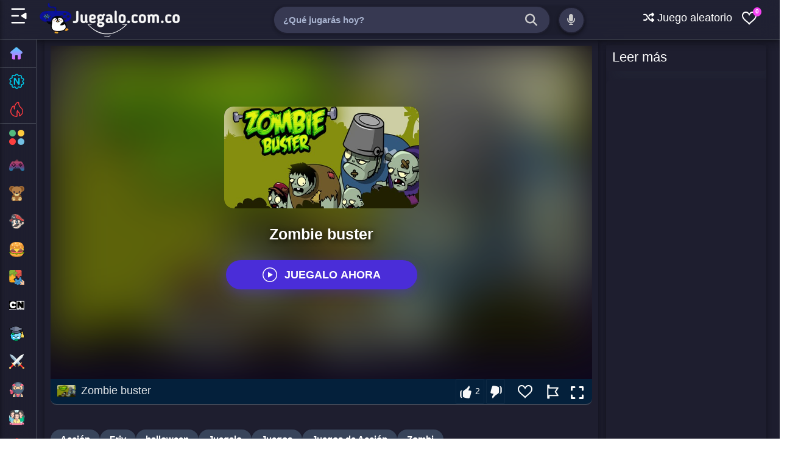

--- FILE ---
content_type: text/html; charset=UTF-8
request_url: https://www.juegalo.com.co/2020/09/zombie-buster.html
body_size: 55271
content:
<!DOCTYPE html>
<html dir='ltr' lang='es' xmlns='http://www.w3.org/1999/xhtml' xmlns:b='http://www.google.com/2005/gml/b' xmlns:data='http://www.google.com/2005/gml/data' xmlns:expr='http://www.google.com/2005/gml/expr'>
<head>
<link href='https://www.blogger.com/static/v1/widgets/2944754296-widget_css_bundle.css' rel='stylesheet' type='text/css'/>
<meta charset='utf-8'/>
<meta content='width=device-width,initial-scale=1' name='viewport'/>
<meta content='Juegalo,Juégalo,Juegos,Juegos gratis,juegos online,juegos niños,Games' name='keywords'/>
<meta content='text/html; charset=UTF-8' http-equiv='Content-Type'/>
<meta content='blogger' name='generator'/>
<link href='https://www.juegalo.com.co/favicon.ico' rel='icon' type='image/x-icon'/>
<link href='https://www.juegalo.com.co/2020/09/zombie-buster.html' rel='canonical'/>
<link rel="alternate" type="application/atom+xml" title="Juegalo - Atom" href="https://www.juegalo.com.co/feeds/posts/default" />
<link rel="alternate" type="application/rss+xml" title="Juegalo - RSS" href="https://www.juegalo.com.co/feeds/posts/default?alt=rss" />
<link rel="service.post" type="application/atom+xml" title="Juegalo - Atom" href="https://www.blogger.com/feeds/1980227438565635761/posts/default" />

<link rel="alternate" type="application/atom+xml" title="Juegalo - Atom" href="https://www.juegalo.com.co/feeds/8482898158475650602/comments/default" />
<!--Can't find substitution for tag [blog.ieCssRetrofitLinks]-->
<link href='https://blogger.googleusercontent.com/img/b/R29vZ2xl/AVvXsEjbHT0_JsEqpqeKctudWkD4DkA2_Ij2ZskDbpaB0I_UIC1NO3ucnjXEiiJ0O1-MuX43xZiNcyza8pxG76fdezG7cezWR_tjGuVhotIeVTCvQ2ZTqAFiBLT5nwnTuyCOz2lwPxZDzbzfKEI/s0/zombie-buster.png' rel='image_src'/>
<meta content='https://www.juegalo.com.co/2020/09/zombie-buster.html' property='og:url'/>
<meta content='Zombie buster' property='og:title'/>
<meta content='En Juegalo puedes jugar juegos en línea gratis en la escuela o en casa. juégalo tiene la mejor selección de juegos gratis online.' property='og:description'/>
<meta content='https://blogger.googleusercontent.com/img/b/R29vZ2xl/AVvXsEjbHT0_JsEqpqeKctudWkD4DkA2_Ij2ZskDbpaB0I_UIC1NO3ucnjXEiiJ0O1-MuX43xZiNcyza8pxG76fdezG7cezWR_tjGuVhotIeVTCvQ2ZTqAFiBLT5nwnTuyCOz2lwPxZDzbzfKEI/w1200-h630-p-k-no-nu/zombie-buster.png' property='og:image'/>
<meta content='eafe1553c48f352e55e1' name='wot-verification'/>
<meta content='IE=9; IE=8; IE=7; IE=EDGE; chrome=1' http-equiv='X-UA-Compatible'/>
<meta content='blogger' name='generator'/>
<link href='https://www.blogger.com/openid-server.g' rel='openid.server'/>
<link href='https://www.juegalo.com.co/' rel='openid.delegate'/>
<link href='https://ext.juegalo.com.co/manifest.json' rel='manifest'/>
<!-- Item or Static Page Title -->
<!-- Post or Static page with a shorter Title displays the Blog Title Too -->
<title>Zombie buster - &#161;Juega Gratis Online! | Juegalo</title>
<meta content='Zombie buster | Juegalo' property='og:title'/>
<meta content='article' property='og:type'/>
<!-- description and og description -->
<meta content='En Juegalo puedes jugar juegos en línea gratis en la escuela o en casa. juégalo tiene la mejor selección de juegos gratis online.' name='description'/>
<meta content='En Juegalo puedes jugar juegos en línea gratis en la escuela o en casa. juégalo tiene la mejor selección de juegos gratis online.' property='og:description'/>
<meta content='Juegalo - juegos gratis online en juégalo' itemprop='name'/>
<meta content='https://img.juegalo.com.co/juegalo-gratis.webp' itemprop='image'/>
<meta content='Juegalo' name='Author'/>
<meta content='info@juegalo.com.co' name='Email'/>
<meta content='QTy71mBkIz1ncu1spdTmlydjL5vPfg1HC0Mh9-jGJAI' name='google-site-verification'/>
<meta content='d127b22603ca1cace6fb6570c7d702bc' name='p:domain_verify'/>
<meta content='big' name='msvalidate.01'/>
<meta content='IE=edge,chrome=1' http-equiv='X-UA-Compatible'/>
<meta content='document' name='resource-type'/>
<meta content='all' name='audience'/>
<meta content='general' name='rating'/>
<meta content='all' name='robots'/>
<meta content='all, index, follow' name='robots'/>
<meta content='index, follow' name='robots'/>
<meta content='all' name='googlebot'/>
<meta content='all, index, follow' name='googlebot'/>
<meta content='index, follow' name='googlebot'/>
<meta content='all' name='yahoo-slurp'/>
<meta content='all, index, follow' name='yahoo-slurp'/>
<meta content='index, follow' name='yahoo-slurp'/>
<meta content='index, follow' name='msnbot'/>
<meta content='all' name='ia_archiver'/>
<meta content='all' name='googlebot-image'/>
<meta content='es' http-equiv='content-language'/>
<meta content='es' name='language'/>
<meta content='colombia' name='geo.country'/>
<meta content='global' name='distribution'/>
<meta content='medellin' name='geo.placename'/>
<!-- Metas para Facebook -->
<meta content='Zombie buster' property='og:title'/>
<meta content='https://www.juegalo.com.co/2020/09/zombie-buster.html' property='og:url'/>
<meta content='article' property='og:type'/>
<meta content='Juegalo' property='og:site_name'/>
<meta content='https://blogger.googleusercontent.com/img/b/R29vZ2xl/AVvXsEjbHT0_JsEqpqeKctudWkD4DkA2_Ij2ZskDbpaB0I_UIC1NO3ucnjXEiiJ0O1-MuX43xZiNcyza8pxG76fdezG7cezWR_tjGuVhotIeVTCvQ2ZTqAFiBLT5nwnTuyCOz2lwPxZDzbzfKEI/s0/zombie-buster.png' property='og:image'/>
<meta content='1200' property='og:image:width'/>
<meta content='630' property='og:image:height'/>
<!-- Fin Metas para Facebook -->
<!--Datos estructurados-->
<!-- Enlaces al sitio-->
<script type='application/ld+json'>
{
  "@context": "https://schema.org",
  "@type": "WebSite",
  "name": "Juegalo",
  "alternateName": "Juegalo juegos gratis",
  "url": "https://www.juegalo.com.co",
  "author": {
    "@type": "Person",
    "name": "Joel Cordoba",
    "url": "https://www.linkedin.com/in/joelcordoba/"
  },
  "image": "https://img.juegalo.com.co/Juegalo.webp",
  "headline": "Juegalo"
}
</script>
<!-- Fin enlaces al sitio-->
<script type='application/ld+json'>
{
  "@context": "http://schema.org",
  "@type": "Organization",
  "url": "https://www.juegalo.com.co/",
  "contactPoint": [{
    "@type": "ContactPoint",
    "telephone": "+57 323 5490338",
    "contactType": "customer service"
  }]
}
</script>
<!--Fin datos estructurados-->
<!--Links paginas Sociales-->
<script type='application/ld+json'>
{
  "@context": "http://schema.org",
  "@type": "Person",
  "name": "Joel Cordoba",
  "url": "https://www.linkedin.com/in/joelcordoba/",
  "sameAs": [
    "https://www.facebook.com/Juegalo.com.co",
    "https://twitter.com/Juegalooficial",
    "https://www.instagram.com/juegalo.com.co"
  ]
}
</script>
<!--Fin Paginas Sociales-->
<!--Meta logo -->
<script type='application/ld+json'>
{
  "@context": "http://schema.org",
  "@type": "Organization",
  "url": "https://www.juegalo.com.co/",
  "logo": "https://img.juegalo.com.co/Juegalo.webp"
}
</script>
<!--Fin Meta logo -->
<meta content='#FFF' name='msapplication-TileColor'/>
<meta content='#2F3BA2' name='theme-color'/>
<meta content='https://img.juegalo.com.co/ms-icon-144x144.png' name='msapplication-TileImage'/>
<link href='https://img.juegalo.com.co/favicon-16x16.png?cache=31556952' rel='icon' type='image/x-icon'/>
<link href='https://img.juegalo.com.co/favicon-32x32.png' rel='icon' sizes='32x32'/>
<link href='https://img.juegalo.com.co/apple-icon-57x57.png' rel='apple-touch-icon' sizes='57x57'/>
<link href='https://img.juegalo.com.co/apple-icon-60x60.png' rel='apple-touch-icon' sizes='60x60'/>
<link href='https://img.juegalo.com.co/apple-icon-72x72.png' rel='apple-touch-icon' sizes='72x72'/>
<link href='https://img.juegalo.com.co/apple-icon-76x76.png' rel='apple-touch-icon' sizes='76x76'/>
<link href='https://img.juegalo.com.co/apple-icon-114x114.png' rel='apple-touch-icon' sizes='114x114'/>
<link href='https://img.juegalo.com.co/apple-icon-120x120.png' rel='apple-touch-icon' sizes='120x120'/>
<link href='https://img.juegalo.com.co/apple-icon-144x144.png' rel='apple-touch-icon' sizes='144x144'/>
<link href='https://img.juegalo.com.co/apple-icon-152x152.png' rel='apple-touch-icon' sizes='152x152'/>
<link href='https://img.juegalo.com.co/apple-icon-180x180.png' rel='apple-touch-icon' sizes='180x180'/>
<link href='https://img.juegalo.com.co/android-icon-192x192.png' rel='icon' sizes='192x192' type='image/png'/>
<link href='https://img.juegalo.com.co/favicon-32x32.png' rel='icon' sizes='32x32' type='image/png'/>
<link href='https://img.juegalo.com.co/favicon-96x96.png' rel='icon' sizes='96x96' type='image/png'/>
<link href='https://img.juegalo.com.co/favicon-16x16.png' rel='icon' sizes='16x16' type='image/png'/>
<script src="/cdn-cgi/scripts/7d0fa10a/cloudflare-static/rocket-loader.min.js" data-cf-settings="484c1ea54a256ebbd92df24e-|49"></script><link as='style' href='https://fonts.googleapis.com/css?family=Roboto:300,400italic,400,500,500italic,700,700italic,900%7CMaterial+Icons' onload='this.onload=null;this.rel=&#39;stylesheet&#39;' rel='preload'/>
<noscript>
<link href='https://fonts.googleapis.com/css?family=Roboto:300,400italic,400,500,500italic,700,700italic,900%7CMaterial+Icons' rel='stylesheet'/>
</noscript>
<script src="/cdn-cgi/scripts/7d0fa10a/cloudflare-static/rocket-loader.min.js" data-cf-settings="484c1ea54a256ebbd92df24e-|49"></script><link as='style' crossorigin='anonymous' href='https://cdnjs.cloudflare.com/ajax/libs/font-awesome/6.5.0/css/all.min.css' onload='this.onload=null;this.rel=&#39;stylesheet&#39;' rel='preload'/>
<noscript>
<link crossorigin='anonymous' href='https://cdnjs.cloudflare.com/ajax/libs/font-awesome/6.5.0/css/all.min.css' rel='stylesheet'/>
</noscript>
<link as='script' href='https://ajax.googleapis.com/ajax/libs/jquery/3.7.1/jquery.min.js' rel='preload'/>
<!-- Script protegido de Rocket Loader -->
<script data-cfasync='false' src='https://ajax.googleapis.com/ajax/libs/jquery/3.7.1/jquery.min.js'></script>
<link as='script' href='https://w.likebtn.com/js/w/widget.js' rel='preload'/>
<script data-cfasync='false' id='likebtn_wjs' src='https://w.likebtn.com/js/w/widget.js'></script>
<title>Zombie buster ~ Juegalo</title>
<style id='page-skin-1' type='text/css'><!--
body#layout ul{list-style-type:none;list-style:none}
body#layout ul li{list-style-type:none;list-style:none}
body#layout #skiplinks{display:none}
body#layout #header-wrapper {margin-bottom:10px;min-height:120px;}
]
--></style>
<style type='text/css'>
.widget#LinkList201{background:none;margin:0;padding:0;box-shadow:none;outline:0;border:0}
.wjs-section__more {display: inline-block;}
.stns-title, .stns-image, .stns-image img {width: 100%;}
.stns-content {overflow: hidden}
.wjs-section {
  display: flex;
  flex: 1 0 100%;
  flex-wrap: wrap;
  font-size: 14px;
  margin-top: calc(var(--wjs-gutter-y) * -1);
  margin-left: calc(var(--wjs-gutter-x) / -2);
  margin-right: calc(var(--wjs-gutter-x) / -2);
  align-items: stretch;
}

.stns-card {
  flex-shrink: 0;
  width: 100%;
  max-width: 100%;
  flex: 0 0 auto;
  padding-right: calc(var(--wjs-gutter-x) / 2);
  padding-left: calc(var(--wjs-gutter-x) / 2);
  margin-top: var(--wjs-gutter-y);
  display: flex;
  flex-direction: column; 
}

.stns-title, .stns-image, .stns-content {
  flex-grow: 1; 
}

.stns-image img {
  width: 100%;
  border-radius: 5px; 
}

@media (min-width: 376px) {
  .stns-card {
    width: 50%;
  }
}

@media (min-width: 100%) {
  .stns-card {
    width: 33.333333%;
  }
  .wjs-section {
    font-size: 16px;
  }
}


.button .fa-arrows-alt {
  display: none;
}

/*-- Botones --*/
.btn {
    border: none;
    cursor: pointer;
    color: #fff;
    display: inline-block;
    padding: 9px 10px; /* margen interno */
    border-radius: 50px; /* borde redondeado */
    text-align: center;
    line-height: 20px;
    font-size: 18px; /* tamaño de las letras */
    overflow: visible;
    margin-left: 1px;
    box-shadow: 0px 6px 18px -5px rgba(0, 0, 0, 0.5);
    background-size: 300% 100%;
    moz-transition: all .4s ease-in-out;
    -o-transition: all .4s ease-in-out;
    -webkit-transition: all .4s ease-in-out;
    transition: all .4s ease-in-out;
}

.btn:visited, .btn:hover {
    color: #fff;
}

.btn:hover {
    background-position: 100% 0;
    moz-transition: all .4s ease-in-out;
    -o-transition: all .4s ease-in-out;
    -webkit-transition: all .4s ease-in-out;
    transition: all .4s ease-in-out;
}

.icon-svg svg {
    width: 18px;
    height: 18px;
    fill: currentColor;
    display: inline-block;
    vertical-align: middle;
    margin-top: -4px;
}

/* Verde */
.btn.color-verde {
    background-image: linear-gradient(to right, #137f4c, #2bb673, #2bb673, #137f4c);
}

/* Azul */
.btn.color-azul {
    background-image: linear-gradient(to right, #0377a8, #4481eb, #4481eb, #0377a8);
}

/* Rojo */
.btn.color-rojo {
    background-image: linear-gradient(to right, #eb3941, #f15e64, #f15e64, #eb3941);
}

/* Amarillo */
.btn.color-amarillo {
    background-image: linear-gradient(to right, #e48803, #e4ae2d, #e4ae2d, #e48803);
}

/* Oscuro */
.btn.color-oscuro {
    background-image: linear-gradient(to right, #29323c, #485563, #485563, #29323c);
}

/* Claro */
.btn.color-claro {
    background-image: linear-gradient(to right, #ccc, #e8e8e8, #e8e8e8, #ccc);
    color: #000;
}

/* Facebook */
.btn.color-facebook {
    background-image: linear-gradient(to right, #3b5998, #4c70ba, #4c70ba, #3b5998);
 
}

/* X (anteriormente Twitter) */
.btn.color-x {
    background-color: #000; /* Cambia el color de fondo a negro */
    transition: background-color 0.4s ease-in-out;
}

.sr-only {
  position: absolute;
  width: 1px;
  height: 1px;
  padding: 0;
  margin: -1px;
  overflow: hidden;
  clip: rect(0, 0, 0, 0);
  white-space: nowrap;
  border: 0;
}

  
  
.btn[data-tooltip] {
  position: relative;
}

.btn[data-tooltip]::after {
  content: attr(data-tooltip);
  position: absolute;
  top: 125%; /* Debajo del botón */
  left: 50%;
  transform: translateX(-50%);
  background-color: #333;
  color: #fff;
  padding: 6px 10px;
  font-size: 14px;
  white-space: nowrap;
  border-radius: 5px;
  opacity: 0;
  pointer-events: none;
  transition: opacity 0.3s ease, transform 0.3s ease;
  z-index: 999;
  box-shadow: 0 3px 10px rgba(0, 0, 0, 0.3);
}

.btn[data-tooltip]::before {
  content: '';
  position: absolute;
  top: 115%; /* Flechita debajo del botón */
  left: 50%;
  transform: translateX(-50%);
  border: 6px solid transparent;
  border-bottom-color: #333;
  opacity: 0;
  transition: opacity 0.3s ease;
  z-index: 998;
}

.btn[data-tooltip]:hover::after,
.btn[data-tooltip]:hover::before {
  opacity: 1;
}


.responsive-image-container img {
    border-radius: 15px;
    box-shadow: rgba(0, 0, 0, 0.1) 0px 4px 8px;
    max-width: 0px;
    height: 0px;
  }
  
.post-thumbnail-img {
  width: 100%;
  height: auto;
  object-fit: cover;
  image-rendering: -webkit-optimize-contrast;
  image-rendering: crisp-edges;
}
  
.hidden-video {
  opacity: 0;
  pointer-events: none; 
  position: absolute; 
  width: 1px;
  height: 1px;
}

#columna-juegos-lateral { 
      display: grid !important; 
      /* AQUÍ MANTENEMOS TUS 4 COLUMNAS */
      grid-template-columns: repeat(4, 1fr) !important; 
      column-gap: 10px !important;  /* Espacio lateral equilibrado */
      row-gap: 18px !important;     /* Espacio vertical limpio */
      padding: 0 2px !important;
      position: relative !important;
      box-sizing: border-box;
      align-items: start !important;
  }

  /* RESPONSIVE */
  @media (max-width: 900px) {
    #columna-juegos-lateral { grid-template-columns: repeat(3, 1fr) !important; }
  }
  @media (max-width: 600px) {
    #columna-juegos-lateral { grid-template-columns: repeat(2, 1fr) !important; }
  }

  /* OCULTAR BOTÓN EN MÓVILES */
  @media (max-width: 768px) {
    #btn-ver-mas-lateral { display: none !important; }
  }

  /* TARJETA INDIVIDUAL */
  .gameCardSide { 
      width: 100% !important; position: relative; cursor: pointer; opacity: 0; 
      transform: translateY(10px); transition: all 0.3s ease; margin: 0 !important; 
      overflow: hidden; 
  }
  
  .gameCardSide:hover { transform: translateY(-3px); }
  .gameCardSide.loaded { opacity: 1; transform: translateY(0); }
  .gameCardSide-link { text-decoration: none !important; display: block; color: inherit; }

  /* IMAGEN: FORMATO 16:9 (Igual a tu captura de Juegos.Games) */
  .gameCardSide-media { 
      position: relative !important; width: 100% !important; 
      aspect-ratio: 16 / 9 !important; /* Formato Panorámico */
      height: auto !important; 
      overflow: hidden !important; border-radius: 8px; background: #222; 
      box-shadow: 0 4px 8px rgba(0,0,0,0.3); /* Sombra para dar profundidad */
      z-index: 1;
  }
  
  .gameCardSide-media img { 
      width: 100% !important; height: 100% !important; object-fit: cover !important; 
      display: block !important; position: absolute !important; top: 0 !important; left: 0 !important; 
      margin: 0 !important; padding: 0 !important; border: none !important;
      transition: opacity 0.3s ease; opacity: 0; 
  }
  .gameCardSide-media img.img-visible { opacity: 1; }
  
  .gameCardSide-media video { 
      width: 100% !important; height: 100% !important; object-fit: cover !important; 
      position: absolute !important; top: 0 !important; left: 0 !important; 
      opacity: 0; z-index: 2; pointer-events: none; border-radius: 8px;
  }

  /* TÍTULO */
  .gameCardSide-title { 
      display: block; margin-top: 8px; 
      font-size: 16px; /* Tamaño ideal para 4 columnas */
      color: #eeeeee; 
      font-weight: 600; text-align: left; font-family: 'Segoe UI', system-ui, sans-serif; 
      line-height: 1.3; white-space: nowrap; overflow: hidden; text-overflow: ellipsis; width: 100%;
  }

  /* BOTÓN (Solo PC) */
  #btn-ver-mas-lateral {
      width: 100%; margin-top: 25px; background: #2b3448; color: white; 
      padding: 10px; cursor: pointer; border-radius: 8px; text-align: center; 
      font-weight: bold; font-size: 16px; transition: background 0.2s;
      -webkit-tap-highlight-color: transparent;
      user-select: none;
  }
  #btn-ver-mas-lateral:hover { background: #ffcc00; color: #111; }


/*-- slider --*/
.slider-wrapper {
  position: relative;
  width: 100%;
  overflow: hidden;
  height: 320px; /* Aumentado de 270px */
}

.slider-container {
  display: flex;
  overflow: hidden;
  scroll-snap-type: x mandatory;
  gap: 10px;
  padding: 10px;
  background: #1e1e2f;
  border-radius: 10px;
  position: relative;
  white-space: nowrap;
  height: 300px; /* Aumentado de 250px */
}

.slide {
  min-width: 300px;
  scroll-snap-align: start;
  background: #1e1e2f;
  border-radius: 5px;
  overflow: hidden;
  position: relative;
  display: inline-block;
  box-shadow: 0 4px 6px rgba(0, 0, 0, 0.1);
  height: 300px; /* Aumentado de 250px */
}

.slide img,
.slide video {
  width: 100%;
  height: 200px; /* Mantenemos igual la altura de la imagen */
  object-fit: cover;
  border-radius: 10px 2px 0 0;
}

.slide-title {
  color: #ffffffe6;
  padding: 35px 10px; /* Aumentado el padding vertical de 15px */
  font-size: 16px;
  text-align: center;
  background: #1e1e2f;
  width: 100%;
  box-sizing: border-box;
  font-weight: bold;
  position: absolute;
  bottom: 25px;
  left: 0;
  z-index: 2;
  height: 80px; /* Añadido altura fija para el título */
  display: flex;
  align-items: center;
  justify-content: center;
}

.slide a {
  display: block;
  text-decoration: none;
  color: inherit;
}

.slide video {
  display: none;
}

.slide.has-video:hover img {
  display: none;
}

.slide.has-video:hover video {
  display: block;
}

.label {
  position: absolute;
  top: 0px;
  left: 0px;
  background: #fcd427;
  color: black;
  padding: 4px 8px;
  font-size: 14px;
  border-radius: 3px;
  font-weight: bold;
  text-transform: uppercase;
  z-index: 3;
}

.slider-nav {
  position: absolute;
  top: 150px; /* Ajustado por el aumento de altura */
  transform: translateY(-50%);
  background: rgba(0, 0, 0, 0.5);
  color: white;
  padding: 20px;
  cursor: pointer;
  z-index: 10;
  box-shadow: 0 0 5px rgba(0, 0, 0, 0.3);
  transition: background 0.3s ease, box-shadow 0.3s ease;
  font-size: 24px;
  display: none;
}

.slider-nav:hover {
  background: rgba(0, 0, 0, 0.7);
  box-shadow: 0 0 15px rgba(0, 0, 0, 0.5);
}

.prev {
  left: 10px;
}

.next {
  right: 10px;
}
   
.support-section {
    max-width: 800px;
    margin: 0 auto;
    padding: 20px;
    background-color: #f9f9f9;
    border-radius: 10px;
    box-shadow: 0 4px 8px rgba(0, 0, 0, 0.1);
    font-family: Arial, sans-serif;
  }

  .support-section h2 {
    color: #333;
    text-align: center;
  }

  .support-section p {
    text-align: center;
    margin-bottom: 20px;
    color: #555;
  }

/* === SLIDER POR ETIQUETA 2 === */
.etiqueta-slider-2 {
  position: relative;
  width: 100%;
  overflow: hidden;
  height: 270px;
}

.etiqueta-container-2 {
  display: flex;
  overflow: hidden;
  scroll-snap-type: x mandatory;
  gap: 10px;
  padding: 10px;
  background: #1e1e2f;
  border-radius: 8px;
  white-space: nowrap;
  height: 250px;
}

.etiqueta-container-2 .slide-2 {
  min-width: 300px;
  scroll-snap-align: start;
  background: #1e1e2f;
  border-radius: 2px;
  overflow: hidden;
  display: inline-block;
  box-shadow: 0 4px 6px rgba(0, 0, 0, 0.1);
  height: 250px;
  position: relative;
}

.etiqueta-container-2 .slide-2 a {
  display: block;
  text-decoration: none;
  color: inherit;
}

.etiqueta-container-2 .slide-2 img,
.etiqueta-container-2 .slide-2 video {
  width: 100%;
  height: 200px;
  object-fit: cover;
  border-radius: 10px 2px 0 0;
}

.etiqueta-container-2 .slide-2 video {
  display: none;
}

.etiqueta-container-2 .slide-2.has-video:hover img {
  display: none;
}

.etiqueta-container-2 .slide-2.has-video:hover video {
  display: block;
}

.etiqueta-container-2 .slide-title-2 {
  color: #ffffffe6;
  padding: 15px 10px;
  font-size: 16px;
  text-align: center;
  background: #1e1e2f;
  width: 100%;
  box-sizing: border-box;
  font-weight: bold;
  position: absolute;
  bottom: 0;
  left: 0;
  z-index: 2;
}

.etiqueta-container-2 .label-2 {
  position: absolute;
  top: 0;
  left: 0;
  background: #C62828;
  color: #FFFFFF;
  padding: 5px 8px;
  font-size: 13px;
  border-radius: 0 0 8px 0;
  font-weight: bold;
  text-transform: uppercase;
  z-index: 3;
}

.etiqueta-prev-2,
.etiqueta-next-2 {
  position: absolute;
  top: 135px;
  transform: translateY(-50%);
  background: rgba(0, 0, 0, 0.5);
  color: white;
  padding: 20px;
  cursor: pointer;
  z-index: 10;
  box-shadow: 0 0 5px rgba(0, 0, 0, 0.3);
  transition: background 0.3s ease, box-shadow 0.3s ease;
  font-size: 24px;
  display: none;
}

.etiqueta-prev-2:hover,
.etiqueta-next-2:hover {
  background: rgba(0, 0, 0, 0.7);
  box-shadow: 0 0 15px rgba(0, 0, 0, 0.5);
}

.etiqueta-prev-2 {
  left: 10px;
}

.etiqueta-next-2 {
  right: 10px;
}  
 

 /* === SLIDER POR ETIQUETA 3 === */
.etiqueta-slider-3 {
  position: relative;
  width: 100%;
  overflow: hidden;
  height: 270px;
  margin-top: 20px; /* Separación del slider 2 */
}

.etiqueta-container-3 {
  display: flex;
  overflow: hidden;
  scroll-snap-type: x mandatory;
  gap: 10px;
  padding: 10px;
  background: #1e1e2f;
  border-radius: 8px;
  white-space: nowrap;
  height: 250px;
}

.etiqueta-container-3 .slide-3 {
  min-width: 300px;
  scroll-snap-align: start;
  background: #1e1e2f;
  border-radius: 2px;
  overflow: hidden;
  display: inline-block;
  box-shadow: 0 4px 6px rgba(0, 0, 0, 0.1);
  height: 250px;
  position: relative;
}

.etiqueta-container-3 .slide-3 a {
  display: block;
  text-decoration: none;
  color: inherit;
}

.etiqueta-container-3 .slide-3 img,
.etiqueta-container-3 .slide-3 video {
  width: 100%;
  height: 200px;
  object-fit: cover;
  border-radius: 10px 2px 0 0;
}

.etiqueta-container-3 .slide-3 video {
  display: none;
}

.etiqueta-container-3 .slide-3.has-video:hover img {
  display: none;
}

.etiqueta-container-3 .slide-3.has-video:hover video {
  display: block;
}

.etiqueta-container-3 .slide-title-3 {
  color: #ffffffe6;
  padding: 15px 10px;
  font-size: 16px;
  text-align: center;
  background: #1e1e2f;
  width: 100%;
  box-sizing: border-box;
  font-weight: bold;
  position: absolute;
  bottom: 0;
  left: 0;
  z-index: 2;
}

.etiqueta-container-3 .label-3 {
  position: absolute;
  top: 0;
  left: 0;
  background: #1E5128;
  color: #FFFFFF;
  padding: 5px 8px;
  font-size: 13px;
  border-radius: 0 0 8px 0;
  font-weight: bold;
  text-transform: uppercase;
  z-index: 3;
}

.etiqueta-prev-3,
.etiqueta-next-3 {
  position: absolute;
  top: 135px;
  transform: translateY(-50%);
  background: rgba(0, 0, 0, 0.5);
  color: white;
  padding: 20px;
  cursor: pointer;
  z-index: 10;
  box-shadow: 0 0 5px rgba(0, 0, 0, 0.3);
  transition: background 0.3s ease, box-shadow 0.3s ease;
  font-size: 24px;
  display: none;
}

.etiqueta-prev-3:hover,
.etiqueta-next-3:hover {
  background: rgba(0, 0, 0, 0.7);
  box-shadow: 0 0 15px rgba(0, 0, 0, 0.5);
}

.etiqueta-prev-3 {
  left: 10px;
}

.etiqueta-next-3 {
  right: 10px;
}   
  

.custom-button {
    position: absolute;
    top: 20px;
    left: 0px;
    background: #0074e7;
    color: white;
    padding: 4px 8px; 
    font-size: 14px;
    border-radius: 3px;
    font-weight: bold;
    text-transform: uppercase;
    z-index: 5;
    border: none;
    cursor: pointer;
    width: 80px;
    height: auto; 
    display: inline-block;
    white-space: nowrap;
    box-shadow: 0 2px 4px rgba(0, 0, 0, 0.1);
    
    overflow: visible !important; 
}

.custom-button::before {
    content: ''; 
    position: absolute;
    
    top: -20px; 
    bottom: -20px;
    left: -10px;
    right: -10px;
    min-width: 50px;
    min-height: 50px;
    background: transparent;
    display: block;
    z-index: 1;
}
  
/* === SLIDER POR ETIQUETA 4 === */
.etiqueta-slider-4 {
  position: relative;
  width: 100%;
  background: transparent;
  padding: 18px 0;
}

.etiqueta-container-4 {
  display: flex;
  overflow-x: auto;
  scroll-snap-type: x mandatory;
  gap: 20px;
  scrollbar-width: none;
  scroll-behavior: smooth;
}

.etiqueta-container-4::-webkit-scrollbar { 
  display: none; 
}

.etiqueta-container-4 .slide-4 {
  min-width: 220px;
  max-width: 220px;
  scroll-snap-align: start;
  position: relative;
}


.media-container-4 {
  position: relative;
  width: 100%;
  height: 320px;
  border-radius: 10px;
  overflow: hidden;
  box-shadow: 0 10px 20px rgba(0,0,0,0.5);
  background-color: #000;
}

.etiqueta-container-4 .slide-4 img, 
.etiqueta-container-4 .slide-4 video {
  width: 100%;
  height: 100%;
  object-fit: cover;
  display: block;
}

.etiqueta-container-4 .slide-4 video {
  position: absolute;
  top: 0;
  left: 0;
  opacity: 0; 
  transition: opacity 0.3s ease-in-out;
  z-index: 2;
}

.etiqueta-container-4 .slide-4 img {
  position: relative;
  z-index: 1;
}

.etiqueta-container-4 .slide-4:hover video {
  opacity: 1;
}

.etiqueta-container-4 .slide-title-4 {
  color: #fff;
  padding: 12px 0;
  font-size: 16px;
  font-weight: bold;
  text-align: left;
  white-space: nowrap;
  overflow: hidden;
  text-overflow: ellipsis;
  position: relative;
  z-index: 5;
}

.etiqueta-prev-4, .etiqueta-next-4 {
  position: absolute;
  top: 150px;
  background: rgba(0, 0, 0, 0.8) !important;
  color: white !important;
  width: 45px;
  height: 45px;
  display: flex;
  align-items: center;
  justify-content: center;
  cursor: pointer;
  z-index: 20;
  border-radius: 50%;
  font-size: 20px;
  transition: none !important;
  opacity: 1 !important;
  box-shadow: none !important;
}

.etiqueta-prev-4:hover, .etiqueta-next-4:hover {
  background: rgba(0, 0, 0, 0.8) !important;
  opacity: 1 !important;
  color: white !important;
}

.etiqueta-prev-4 { left: 10px; }
.etiqueta-next-4 { right: 10px; }

 
/* CONTENEDOR PRINCIPAL */
.random-box {
  background: #2b3446;
  border: 2px solid #3367d6;
  border-radius: 14px;
  padding: 26px;
  display: flex;
  align-items: center;
  justify-content: space-between;
  margin-top: 20px;
}

/* TEXTO */
.random-text h2 {
  color: #fff;
  margin: 0 0 6px;
  font-size: 26px;
  font-weight: 800;
}

.random-text p {
  color: #cbd5e1;
  margin: 0;
  font-size: 16px;
}

/* BOTÓN */
.random-btn {
  background: #3367d6;
  color: #fff;
  font-size: 28px;
  width: 70px;
  height: 70px;
  border-radius: 12px;

  border: none;      
  outline: none;     
  box-shadow: none;  

  display: flex;
  align-items: center;
  justify-content: center;
  cursor: pointer;
  transition: transform 0.2s ease;
}

.random-btn:hover {
  transform: scale(1.1) rotate(6deg);
}
  

/*-- Custom 404 Error Page --*/
.error404 #sidebar-container { display: none; }
.errorPage {
  color: #ffffff;
  text-align: center;
  padding: 100px 20px;
  display: flex;
  flex-direction: column;
  align-items: center;
  justify-content: center;
  min-height: 60vh;
}

.errorPage h3 {
  font-size: 180px;
  font-weight: 800;
  line-height: 1;
  margin: 0;
  background: linear-gradient(to bottom, #ffffff, #555555);
  -webkit-background-clip: text;
  -webkit-text-fill-color: transparent;
}

.errorPage h4 {
  font-size: 28px;
  margin: 20px 0;
  color: #ccc;
}

.errorPage p {
  font-size: 18px;
  color: rgba(255, 255, 255, 0.7);
  margin-bottom: 30px;
  max-width: 500px;
}

.errorPage a.homepage {
  display: inline-flex;
  align-items: center;
  gap: 10px;
  background-color: #007bff;
  color: #fff !important;
  padding: 12px 25px;
  border-radius: 50px;
  text-decoration: none;
  font-weight: bold;
  transition: all 0.3s ease;
  box-shadow: 0 4px 15px rgba(0,0,0,0.3);
}

.errorPage a.homepage:hover {
  background-color: #0056b3;
  transform: translateY(-3px);
  text-decoration: none;
} 

#PopularPosts1 {display: none;}


/* --- CABECERA Y TITULOS --- */
  .cabecera-categorias {
    display: flex;
    justify-content: space-between;
    align-items: center;
    flex-wrap: wrap;
    gap: 20px;
    margin: 30px 10px 10px;
  }
  .titulo-categorias {
    font-size: 28px;
    font-weight: bold;
    margin: 0;
    color: #ffffff;
    text-align: left;
  }

  /* SELECTOR PERSONALIZADO */
  .selector-container {
    margin-right: 80px; 
    margin-left: 10px;
    position: relative;
    min-width: 100px;
  }
  .custom-select { position: relative; width: 100%; font-size: 16px; cursor: pointer; }
  .select-header {
    padding: 12px 40px 12px 16px;
    border-radius: 8px;
    border: 2px solid #fff3;
    background-color: #000000;
    color: #ffffff;
    font-weight: 600;
    transition: all 0.3s cubic-bezier(0.175, 0.885, 0.32, 1.275);
  }
  .custom-select:hover .select-header {
    transform: translateY(-2px);
    outline: 3px solid #ffffff;
    outline-offset: 3px;
  }
  .select-options {
    position: absolute;
    top: 100%;
    left: 0;
    right: 0;
    background: #2a2a3f;
    border: 1px solid #444;
    border-radius: 8px;
    margin-top: 10px;
    z-index: 1000;
    display: none;
    box-shadow: 0 10px 25px rgba(0,0,0,0.5);
  }
  .select-option { padding: 12px 16px; color: #fff; transition: background 0.2s; }
  .select-option:hover { background-color: #0064a5; }

  /* GALERIA Y CARDS */
  .galeria-blog {
    display: grid;
    grid-template-columns: repeat(auto-fill, minmax(300px, 1fr));
    gap: 20px;
    padding: 15px;
  }
  .cuadro-carga-v {
    height: 270px;
    border-radius: 12px;
    background: #2a2a3d;
    background-image: linear-gradient(90deg, #2a2a3d 0px, #373752 40px, #2a2a3d 80px);
    background-size: 600px 100%;
    animation: shimmer-juegalo 1.5s infinite linear;
  }
  @keyframes shimmer-juegalo { 0% { background-position: -600px 0; } 100% { background-position: 600px 0; } }

  .entrada-card {
    position: relative;
    border-radius: 12px;
    overflow: hidden;
    background: #1e1e2f;
    text-decoration: none;
    display: block;
    height: 270px;
    transition: 0.3s ease;
  }
  .entrada-thumb { width: 100%; height: 200px; object-fit: cover; display: block; opacity: 1; transition: opacity 0.3s ease; }
  .entrada-video { position: absolute; top: 0; left: 0; width: 100%; height: 200px; object-fit: cover; opacity: 0; transition: opacity 0.3s ease; pointer-events: none; }

  /* EFECTOS SOLO PC */
  @media (min-width: 769px) {
    .entrada-card.video-ready:hover .entrada-thumb { opacity: 0; }
    .entrada-card.video-ready:hover .entrada-video { opacity: 1; }
    .entrada-card:hover { transform: translateY(-5px); }
  }

  /* BOTÓN CARGAR ELÁSTICO */
  .contenedor-boton { text-align: center; margin: 40px 0; width: 100%; }
  .boton-cargar {
    display: inline-flex;
    align-items: center;
    gap: 8px;
    padding: 16px 60px;
    background-color: #0064a5;
    color: white;
    border: none;
    border-radius: 10px;
    font-weight: bold;
    cursor: pointer;
    transition: all 0.3s cubic-bezier(0.175, 0.885, 0.32, 1.275);
  }
  .boton-cargar:hover {
    background-color: #0084d6;
    transform: translateY(-5px) scale(1.05);
    box-shadow: 0 10px 20px rgba(0, 100, 165, 0.4);
  }

  /* --- MÓVIL: BLOQUEO TOTAL DE VIDEO --- */
  @media (max-width: 768px) {
    .cabecera-categorias { flex-direction: column !important; align-items: flex-start !important; padding: 22px 10px 0 !important; }
    .titulo-categorias { font-size: 22px; }
    .selector-container { margin: 10px 0 0 0; width: 100%; }
    .galeria-blog { grid-template-columns: 1fr; padding: 10px; }
    .entrada-card { height: 310px; }
    .entrada-thumb { height: 240px; opacity: 1 !important; }
    .entrada-video { display: none !important; visibility: hidden; } /* Forzado por CSS */
    .boton-cargar { width: 90%; justify-content: center; }
  }

  

/* título y mensaje */
.mi-titulo-personalizado {
    margin-left: 15px !important; 
    margin-top: 15px !important; 
    margin-bottom: 10px !important;
}

.mi-titulo-personalizado h1 {
    color: #fff !important;
    font-size: 24px !important;
    font-weight: 700 !important;
    letter-spacing: 0.5px !important;
    text-transform: none !important;
    font-family: 'Inter', sans-serif !important;
    margin: 0 !important;
}

.mensaje-vacio {
    color: #aaaaaa !important;
    font-size: 16px !important;
    
    margin: 10px 0 !important; 
    font-family: 'Inter', sans-serif !important;
}

.status-msg-wrap, .status-msg-border {
    display: none !important;
}
  
body {
    font-family: Arial, sans-serif;
    margin: 0;
    padding: 0;
    background-color: #1e1e2f;
  }
  .container {
    max-width: 95%;
    margin: 0 auto;
   }

/* Estilo del menú desplegable */
.dropdown {
  position: fixed;
  top: 18px;
  right: 20px; 
  left: auto;
  display: inline-block;
}

/* Estilo del icono */
.dropdown span i {
  font-size: 20px; 
  color: white;
  cursor: pointer;
}

/* Estilo del menú desplegable */
.dropdown-content {
  display: none;
  position: absolute;
  background-color: white;
  border: 1px solid #ddd;
  border-radius: 4px;
  box-shadow: 0 8px 16px rgba(0, 0, 0, 0.2);
  z-index: 1;
  left: -240px; 
  top: 60px;
  min-width: 250px;
}


/* Estilo de los enlaces del submenú */
.dropdown-content a {
  color: #333;
  padding: 12px 16px;
  text-decoration: none;
  display: block;
}


.dropdown:hover .dropdown-content {
  display: block;
}

#header-wrapper {
  width:100%;
  padding:0;
  color:#212121;
  font-weight:400;
  background-color: rgba(33, 34, 51, 0.9);
  position:fixed;
  top:0;
  left:0;
  width:100%;
  height:65px;
 box-shadow: 2px 1px 1px rgba(0,0,0,.15);
  z-index:999;
 border-bottom: 1px solid #474c59e6;
 backdrop-filter: blur(16px);              
  -webkit-backdrop-filter: blur(16px);    
  
  
}
#header {
  max-width:768px; 
  color:#212121;
  text-align:left;
  margin:0 auto;
}

#header h1 {
  margin:0;
  padding:0;
  font-size:0%;
  float:left;
  color:#212121;
  line-height:15px;
}

#header a {
  color:#ffffff;
  text-decoration:none;
  -webkit-transition:all .4s ease;
  transition:all .4s ease;
}

#header a:hover {
  color: #ffffffe6;
  background-color: rgba(255, 255, 255, 0.1);
  text-shadow: #ffffffe6;
  border-radius: 5px;
}



#header .description {
  margin:0 0 0 20px;
  padding:0 0 15px;
  text-transform: none;
  line-height:60px;
  float:left;
}

#header-img {
  margin-top:-5px;
  margin-right:5px;
  height:auto;
  width:auto;
  vertical-align:middle;
}

#header-wrapper h5{background:none;border:none}


a img{border-width:0}

#body-wrapper {
    margin: 0px;
    padding: 0px;
}
 
 
  

 /* Contenedor de la miniatura */
    .relCard-image {
      position: relative;
      display: block;
      overflow: hidden;
      width: 100%;
      height: auto;
      aspect-ratio: 16 / 9;
    }

    /* Imagen */
    .relCard-image img {
      width: 100%;
      height: 100%;
      object-fit: cover;
      transition: opacity 0.3s ease;
    }

    /* Video */
    .relCard-image .hover-video {
      position: absolute;
      top: 0;
      left: 0;
      width: 100%;
      height: 100%;
      object-fit: cover;
      opacity: 0;
      transition: opacity 0.3s ease;
      z-index: 1;
    }

    /* Nueva clase para cuando el video debe mostrarse */
    .relCard-image.video-ready img {
      opacity: 0;
    }

    .relCard-image.video-ready .hover-video {
      opacity: 1;
    }

    /* Asegurar una sola columna en móviles */
    @media (max-width: 767px) {
      .relCard {
        width: 100% !important;
        float: none !important;
        margin-right: 0 !important;
        margin-left: 0 !important;
      }
      
      #wjs-related {
        display: block !important;
      }
      
      #load-more-button {
        width: 100%;
        box-sizing: border-box;
      }
    }
  
 


.parent-container {
    position: relative;
}

.gtranslate_wrapper {
    float: left;
    position: absolute;
    top: 25px;
    left: 20px;
    z-index: 1000;
}

@media only screen and (max-width: 1024px) {
    .gtranslate_wrapper {
        display: none;
    }
}

@media only screen and (max-width: 768px) {
    .gtranslate_wrapper {
        top: 15px; 
        left: 5px;
    }
}

div[id^="gt_float_wrapper"], 
.gt_white_content, 
.gt_float_content {
    background-color: #1a1a1a !important;
    border-radius: 20px !important;
    padding: 20px !important;
    border: none !important;
    box-shadow: 0 10px 30px rgba(0,0,0,0.5) !important;
    height: auto !important; 
    max-height: 80vh !important;
    width: 820px !important; 
    max-width: 95vw !important;
}


div[id^="gt_float_wrapper"] a, 
.gt_white_content a,
.gt_float_content a {
    color: #ffffff !important;
    border: none !important;
    background: transparent !important;
    font-family: sans-serif !important;
    display: inline-flex !important;
    align-items: center !important;
    padding: 8px !important;
    width: 190px !important; 
    text-decoration: none !important;
}


div[id^="gt_float_wrapper"] a img, 
.gt_white_content a img {
    /* Esto crea el círculo perfecto */
    border-radius: 50% !important; 
    width: 24px !important;
    height: 24px !important;
    aspect-ratio: 1 / 1 !important;
    object-fit: cover !important;
    
    margin-right: 12px !important;
    border: none !important;
    display: inline-block !important;
}


div[id^="gt_float_wrapper"] a:hover, 
.gt_white_content a:hover {
    background-color: #333333 !important;
    border-radius: 10px !important;
}


div[id^="gt_float_wrapper"]:not([style*="display: block"]) {
    display: none !important;
}

  




#outer-wrapper {
   width: 98%;
    margin: 0 auto;
    padding: 0;
    text-align: left;
}

#content-wrapper {
    width: 95%;             
    margin: 16px auto 0;     
    padding: 0;              
    background: #1e1e2f;
    overflow: hidden;
}



/* Search */
.color-form {
  background: rgba(0, 0, 0, .1);
  border: 0px solid #0064a5;
  border-radius: 20px;
  margin-left: auto;
  margin-right: auto;
  max-width: 720px;
  position: relative;
  transition: background 100ms ease-in, width 100ms ease-out;
  box-shadow: 0 2px 5px rgba(0, 0, 0, 0.1);
  display: flex;
  align-items: center;
}

.search-form {
  border: 2px solid #1e1e2f;
  width: 100%;
  padding: 13px 15px;
  color: #ffffffe6;
  outline: 0;
  font-weight: 700;
  margin: 0;
  box-sizing: border-box;
  background: #373952;
  border-radius: 30px;
  box-shadow: 0 2px 5px rgba(0, 0, 0, 0.1);
  font-size: 15px;
  position: relative;
  transition: border-color 0.3s, box-shadow 0.3s, width 0.3s;
}


.search-form:hover, .search-button:hover ~ .search-form, .search-form:focus {
  border-color: #0064a5;
  box-shadow: 0 5px 10px rgba(0, 0, 0, 0.2);
}

.search-form::placeholder {
  color: #a8b3cf;
  opacity: 1;
}

.search-button {
  background: none;
  border: none;
  color: #ccc;
  position: absolute;
  right: 68px; 
  top: 50%;
  transform: translateY(-50%);
  font-size: 18px;
  cursor: pointer;
  padding: 13px 5px;
  box-shadow: none;
  display: flex;
  align-items: center;
  justify-content: center;
  z-index: 10;
}

.search-button:hover {
  color: #fff;
}

#voice-btn {
  background-color: #373952; 
  border: 2px solid #1e1e2f; 
  border-radius: 50%;
  width: 44px; /* Tamaño mínimo para Google */
  height: 44px;
  display: flex;
  align-items: center;
  justify-content: center;
  cursor: pointer;
  margin-left: 12px;
  transition: all 0.3s ease;
  box-shadow: 0 3px 6px rgba(0, 0, 0, 0.4); 
  outline: none;
  flex-shrink: 0;
}

#voice-btn i {
  color: #ccc;
  font-size: 18px;
  transition: color 0.3s ease;
}

#voice-btn:hover {
  border-color: #0064a5;
  background-color: #373952; 
  transform: scale(1.05);
}

#voice-btn:hover i {
  color: #fff;
}

.clear-button {
  background: none;
  border: none;
  color: #ccc;
  cursor: pointer;
  padding: 10px;
  min-width: 44px;
  display: flex;
  align-items: center;
  justify-content: center;
}

#voice-btn.listening {
  background-color: #cc0000 !important;
  border-color: #ff0000 !important;
}

#voice-btn.listening i {
  color: #fff !important;
}
/* End Search */

 

.search-form::-webkit-search-cancel-button {
  -webkit-appearance: none;
  appearance: none;
  display: none;
}
.search-form[type="search"]::-moz-search-clear {
  display: none;
}


.clear-button {
  position: absolute;
  right: 90px;
  top: 45%;
  transform: translateY(-50%);
  background: transparent;
  border: none;
  color: #aaa;
  font-size: 20px;
  cursor: pointer;
  display: none;
}

.clear-button:hover {
  color: #fff;
}

  
  
  

 
#main-wrapper {
  max-width: 76%;
  width: 100%;
  float: left;
  margin: 1px;
  padding: 0;
  word-wrap: break-word;
  overflow: hidden;
  }

 #rsidebar-wrapper {
  max-width: 22%;
  width: 100%;
  margin-left: auto;
  margin-right: 10px;
  margin-top: 20px;
  padding: 0;
  word-wrap: break-word;
  overflow: hidden;
   background: #1e1e2f;
  z-index: 100;
  }
 
  @media only screen and (max-width: 1024px) {
  #rsidebar-wrapper {
    display: none;
  }

  #main-wrapper {
    max-width: 100%;
  }
}



#blog-pager {
    clear: both;
    text-align: center;
    background: #1e1e2f;
    overflow: hidden;
    padding: 10px 25px;
    margin-top: 10px;
    border-top: 1px solid #474c59e6;
    border-bottom: 1px solid #474c59e6;
}

#gadget-horizontal {
margin: 0;
padding: 0;
margin-bottom: 10px;
}
#gadget-horizontal {
 width:100%; 
float:none;
}

.copyright-left,.copyright-right{float:none; color: #444;
text-align: center;    

}

/* Posts */
h2.date-header{margin:1.5em 0 .5em;display:none;}

.post {
    margin-bottom: 0px;
    padding: 5px;
}

  .box-title {
  color: #ffffffe6 !important; /* &#8592; aquí pones el color que quieras */
  font-size: 22px;
  font-weight: bold;
  margin-bottom: 10px;
}


  
.post-title {
  color: #333333;
  font-size: 18px;
  font-weight: normal;
  margin: 11px;
  padding: 1%;
  position: absolute;
  top: 76vh;
  left: 40px;
  display: flex;
  align-items: center;
}


.post-title img {
  max-width: 120%;         
  height: auto;            
  aspect-ratio: auto;     
  object-fit: cover; 
  border-radius: 2px;
  position: relative;
  flex-shrink: 0;
  margin-left: -130%;
}


@media (max-width: 600px) {
  .post-title {
    font-size: 0;
    color: transparent;
  }
  .post-title img {
    font-size: initial;
    color: initial;
    position: relative;
    margin-top: 8px;
  }
}




html, body {
    height: 100%;
    margin: 0;
    background: linear-gradient(to bottom, #1e1e2f, #1e1e2f);
  }

.button {
  position: absolute;
  right: 5px;
  margin-top: 2px;
  color: #f9f9f9;
  background-color: transparent;
  border: 2px solid transparent;
  border-radius: 0px;
  cursor: pointer;
  font-size: 24px;
  font-weight: 400;
  line-height: 1.42857143;
  text-align: center;
  white-space: nowrap;
  vertical-align: middle;
  padding: 1px 12px;
  transition: background-color 0.3s ease;
  display: inline-block;
}

.button:hover i {
  color: #0dde76;
}
  
iframe {
    width: 100%;
    height: 76vh;
    display: block;
    margin: 0 !important;
    padding: 0 !important;
 }

 .likebtn-wrapper {
  right: 140px;
  }

.w3-navbar {
border-bottom: 2px solid #474c59e6 !important;
  box-sizing: inherit !important;
  font-family: Roboto, sans-serif !important;
  font-size: 15px !important;
  list-style-type: none !important;
  margin: 0 !important;
  overflow: hidden !important;
  padding: 0 !important;
  min-height: 40px !important;
 border-radius: 0 0 10px 10px !important;

}

.button::before {
  content: "\f065";
  font-family: "Font Awesome 6 Free";
  font-weight: 900;
  display: inline-block;
  margin-right: 5px;
  color: #ffffff;
  transition: color 0.3s ease;
}

.button:hover::before {
  transform: scale(1.10);
  color: #0dde76;
  text-shadow: 0 0 8px rgba(255, 0, 0, 0.6);
}



@media (max-width: 600px) {
  #HTML11,
  #HTML14,
  #HTML18,
  #HTML6,
  #HTML12,
  #HTML10,
  #HTML3,
  #HTML5,
  #HTML16 {
    display: none !important;
  }
}
  

 

.post-title a,.post-title a:visited,.post-title strong{display:block;text-decoration:none;color:#fffff;text-decoration:none;}



 .post-body {
    margin: 0px;
   line-height: 20px;
    font-size: 17px;
   color: #ffffffe6;
  }
 
img {
  background-color: transparent;
}

/* Contenedor de etiquetas ajustado hacia arriba */
.postmeta-tags {
  display: flex;
  flex-wrap: wrap;
  gap: 10px;
  margin-top: -0px !important; /* Ajusta este valor para subir o bajar */
  margin-bottom: 20px;
  padding: 0;
  justify-content: flex-start;
}

/* Estilo de los botones (Labels) */
.postmeta-tags a {
  background: #38445a;
  color:  #ffffff !important; /* Color de texto oscuro para fondo blanco */
  padding: 6px 16px;
  border-radius: 50px;
  font-weight: 700;
  font-size: 15px;
  text-decoration: none !important;
  display: inline-flex;
  align-items: center;
  transition: all 0.2s ease;
  box-shadow: 0 2px 4px rgba(0,0,0,0.1);
  border: none;
}

/* Efecto al pasar el mouse */
.postmeta-tags a:hover {
  background: #00d4ff; /* Cambia a azul al pasar el mouse */
  color: #ffffff !important;
  transform: translateY(-2px);
  box-shadow: 0 4px 8px rgba(0,0,0,0.2);
}

/* Eliminar puntos o comas que Blogger pone por defecto */
.postmeta-tags br, .postmeta-tags span.sr-only {
  display: none !important;
}
  
.adbpostautor a:hover{text-decoration:underline;color:#2C95BD}

.post-author-img,.post-author-img{padding:0;width:22px;height:22px;border-radius:100%;vertical-align:-37%}


.readmore{    text-align: center; margin: -32px 0 5px 0;
    padding: 0px;
    font: normal 12px Arial;
    border: none;
    float: right;}
.readmore a{color:#B31212;background:#FFF;font-size:12px;line-height:12px;display:inline-block;text-decoration:none;text-transform:none;-moz-box-shadow:1px 1px 6px 5px #D6D6D6;-webkit-box-shadow:1px 1px 6px 5px #D6D6D6;box-shadow:1px 1px 6px 5px #D6D6D6;margin-right:10px;padding:8px 14px;}
.readmore a:hover{color:#fff;background:#A00808;text-decoration:none;-moz-box-shadow:none;-webkit-box-shadow:none;box-shadow:none;}
/* Sidebar Content */
.sidebar{margin:0 0 10px 0;font-size:13px;color:#666666;}
.sidebar a{text-decoration:none;color:#ffffffe6;}
.sidebar a:hover{text-decoration:none;color:#0064a5;}
.sidebar h2, h3.widgettitle{
color: #fff;
font-size: 18px;
font-weight: normal;
margin-bottom: 0px;
margin-top: 0px;
padding: 12px 10px 12px 10px;
background: #0275d8;}
.sidebar ul{list-style-type:none;list-style:none;margin:0px;padding:0px;}
.sidebar ul li{margin:0 0 40px;padding:0 0 60px;}
.sidebar .widget{margin:0 0 15px 0;padding:0;color:#666666;font-size:13px;}
.main .widget{margin:0 0 5px;padding:0 0 2px}
.main .Blog{border-bottom-width:0}
.widget-container{list-style-type:none;list-style:none;margin:0 0 15px 0;padding:0;color:#666666;font-size:13px}




/*! Core (No modificar) {{*/
@-webkit-keyframes marquee-y {
   from {transform: translate3d(0, 0, 0);}
   to {transform: translate3d(0, -100%, 0);}
}
@keyframes marquee-y {
   from {transform: translate3d(0, 0, 0);}
   to {transform: translate3d(0, -100%, 0);}
}
@-webkit-keyframes marquee-y-inset {
   from,to {
      transform: translate3d(0, calc(0px - var(--marquee-y)), 0);
   }
   50% {
      transform: translate3d(0, calc(-100% + var(--marquee-y)), 0);
   }
}
@keyframes marquee-y-inset {
   from,to {
      transform: translate3d(0, calc(0px - var(--marquee-y)), 0);
   }
   50% {
      transform: translate3d(0, calc(-100% + var(--marquee-y)), 0);
   }
}
.marquee-y {
   --marquee-y: 300px;
   overflow: hidden;
   position: relative;
   height: var(--marquee-y);
}
.marquee-y-content {
   -webkit-animation-iteration-count: infinite;
           animation-iteration-count: infinite;
   width: 100%;
}
.marquee-y-content:hover {-webkit-animation-play-state: paused;animation-play-state: paused}
.marquee-y-item {display: block;}
.marquee-y-image {max-width: 100%}
.marquee-y-content {padding-top: var(--marquee-y);}
/*}} Fin del core {{*/

/*! Personalización */
/* Contenedor
-----------------------------------------*/
.marquee-y {
   --marquee-y: 300px; /* alto */
}
/* Animacion
-----------------------------------------*/
.marquee-y-content {
   -webkit-animation-duration: 10s;
           animation-duration: 40s; /* velocidad */
   -webkit-animation-timing-function: linear;
           animation-timing-function: linear; /* flujo */
   -webkit-animation-name: marquee-y;
           animation-name: marquee-y; /* nombre (marquee-y | marquee-y-inset) */
}


/* Label */
.cloud-label-widget-content .label-size {
font-size: 100%;
float: left;
}
.cloud-label-widget-content .label-size a {
float: left;
font-size: 12px;
margin: 0 5px 5px 0;
border-radius: 3px;
padding: 5px 15px;
border: 1px solid #b50e0e;
}
footer .cloud-label-widget-content .label-size a {
border: 1px solid #0088ff;
}
.label-size a:hover, .label-size:hover .label-count, .label-size:hover a {
background-color: #f80538;
color: #ffffff;
text-decoration: none;
transition: all .2s ease-out 0;
}
.cloud-label-widget-content .label-size span {
color: #999999;
float: left;
font-size: 13px;
margin: 0 5px 5px 0;
padding: 5px;
text-decoration: none;
border: 1px solid #999999;
}
.cloud-label-widget-content .label-size span:first-child, .cloud-label-widget-content .label-size span:first-child span:nth-child(2) {
background: #111111;
color: #999999;
}

.cloud-label-widget-content {
  
    overflow: hidden;
}


/* Label */

/* Comments */
#comments{margin-bottom:15px;padding:10px;}
#comments h4{font-size:16px;font-weight:bold;margin:1em 0;}
.deleted-comment{font-style:italic;color:gray}


#blog-pager-newer-link{float:left}
#blog-pager-older-link{float:right}
#blog-pager{text-align:center;font-weight:bold;}
.feed-links{clear:both;line-height:2.5em}



/* Perfil */
.profile-img {
    /* float: left; */
    margin-top: 0;
    margin-right: 5px;
    margin-bottom: 5px;
    margin-left: 0;
    padding: 4px;
    border: 1px solid #cccccc;
    border-radius: 100%;
    margin-left: 100px;
}

.profile-data{margin:0;text-transform:uppercase;letter-spacing:.1em;font:normal normal 78% 'Trebuchet MS', Trebuchet, Arial, Verdana, Sans-serif;color:#000000;font-weight:bold;line-height:1.6em; text-align: center; font-size: 13px;}
.profile-datablock{margin:.5em 0 .5em}
.profile-textblock{margin:0.5em 0;line-height:1.6em;text-align: center;}
.avatar-image-container{background:url(https://img.juegalo.com.co/comment-avatar.jpg);width:32px;height:32px;float:right;margin:5px 10px 5px 5px;border:1px solid #ddd;}
.avatar-image-container img{width:32px;height:32px;}
.profile-link{font:normal normal 78% 'Trebuchet MS', Trebuchet, Arial, Verdana, Sans-serif;text-transform:uppercase;letter-spacing:.1em;margin-left: 95px;}



#navbar-iframe{height:0;visibility:hidden;display:none;}

.clearfix:after{content:"\0020";display:block;height:0;clear:both;visibility:hidden;overflow:hidden}
#container,#header,#main,#main-fullwidth,.clearfix{display:block}
.clear{clear:both}
body {font-family:'Roboto', Arial, Helvetica, Sans-serif;}
.post-body {}
h1,h2,h3,h4,h5,h6{margin-bottom:16px;font-weight:normal;line-height:1}
h1{font-size:40px}
h2{font-size:30px}
h3{font-size:16px}
h4{font-size:16px}
h5{font-size:14px}
h6{font-size:12px}
h1 img,h2 img,h3 img,h4 img,h5 img,h6 img{margin:0}
table {
    margin: 15px 0;
    font-family: arial, sans-serif;
    font-size: 13px;
    border-collapse: collapse;
    width: 100%;
}
table {
    display: table;
    border-collapse: separate;
    border-spacing: 2px;
    border-color: grey;
}
tbody {
    display: table-row-group;
    vertical-align: middle;
    border-color: inherit;
}
tr:nth-child(odd) {
    background: #F4F4F4;
}
tr {
    display: table-row;
    vertical-align: inherit;
    border-color: inherit;
}
td, th {
    border: 1px solid #eee;
    text-align: left;
    padding: 8px 10px;
}
th {
    font-weight: bold;
    text-align: -internal-center;
}
td, th {
    display: table-cell;
    vertical-align: inherit;
}
th{font-weight:bold}
thead th{background:#c3d9ff}
th,td,caption{padding:4px 10px 4px 5px}
tr.even td{background:#e5ecf9}
tfoot{font-style:italic}
caption{background:#eee}
li ul,li ol{margin:0}
ul,ol{margin:0 20px 20px 0;padding-left:40px}
ul{list-style-type:disc}
ol{list-style-type:decimal}
dl{margin:0 0 20px 0}
dl dt{font-weight:bold}
dd{margin-left:20px}
blockquote{margin:20px;color:#666;}
pre{margin:20px 0;white-space:pre}
pre,code,tt{font:13px 'andale mono','lucida console',monospace;line-height:18px}

#header h1{font-family:'Droid Serif',Arial,Helvetica,Sans-serif;}
#header .description{font-family:Roboto,Arial,Helvetica,Sans-serif;}
.post-title {font-family:'Droid Serif',sans-serif;}
.sidebar h2{font-family:'Droid Serif',sans-serif;}
.footer .widget h2,.sidebar .widget h2{
font-size: 22px;
line-height: 1.5;
font-weight: 300;
margin-bottom: 12px;
text-transform: none;
display: block;
width: auto;
padding: 3px 10px 7px 10px;
color: #fff;
background-color: rgb(0 0 0 / 0%);
box-shadow: 0 0 rgba(0, 0, 0, 0.1) inset;
-moz-box-shadow: 0 0px rgba(0, 0, 0, 0.1) inset;
-webkit-box-shadow: 0 0 rgba(0, 0, 0, 0.1) inset;
    border-radius: 4px;
}


/* -- page navigation -- */
#blog-pager {padding:6px;font-size:13px;}


#comment-form iframe{padding:5px;width:580px;height:275px;}

/* Popular Posts */

.PopularPosts .item-thumbnail {
    box-shadow: 0 16px 24px 2px rgba(0,0,0,0.14), 0 6px 30px 5px rgba(0,0,0,0.12), 0 8px 10px -5px rgba(0,0,0,0.3);
    width: 100%;
    height: 150px;
    margin-bottom: 10px;
    float: left;
    overflow: hidden;
}


.PopularPosts ul li a {
    color: #fff;
    font-weight: 600;
    font-size: 18px;
    
}

.PopularPosts .item-title {
    left: 0;
      text-align: left;
    color: #ffffff;
    padding: 10px;
}
.item-snippet {
    color: #fff;
    padding: 10px;
}


/* Featured Post */
.FeaturedPost{background:#fff;margin:0 auto 20px;position:relative;padding:0;list-style:none;border-radius:0 0 5px 5px;overflow:hidden}
.FeaturedPost h3:before{content:"Destacado";font-weight:normal;text-decoration:inherit;font-size:13px;color:#fff;display:block;text-align:center;background:#eba642;text-transform:uppercase;position:absolute;bottom:100%;right:0;width:80px;padding:4px;font-family:georgian}
.FeaturedPost p{margin:15px;text-align:center;font-size:15px;line-height:1.2em;}
.FeaturedPost img{width:100%;min-width:100%;height:auto;min-height:190px}
.FeaturedPost h3{position:absolute;bottom:8px;left:0;right:0;display:block;background:rgba(0,0,0,.5);margin:10px;padding:10px;z-index:999}
.FeaturedPost h3 a{display:block;overflow:hidden;color:#fff;font-weight:bold;font-size:17px;line-height:1.2em;text-align:center}
/* Fin Featured Post */

/* iconos redes sociales */
#share-box {
    float: none;
    border-top: 1px solid #eee;
    border-bottom: 1px solid #eee;
    text-align: center;
    vertical-align: middle;
    margin: auto;
    padding: 15px 15px 10px;
}
/* fin redes sociales */



embed, img, object, video {max-width: 100%;}

@media only screen and (max-width: 1006px) {

#outer-wrapper { width: 100%; padding: 9px 0; margin: 0px; }
#header-wrapper { width: 100%; padding: 10px; margin: 0px;}
#header { width: 100%; padding: 10px 0px; margin: 0px; float: none;text-align:center; }
#header2 { width: 100%; padding: 0px; margin: 0px; float: none;text-align:center; }
#header a img {margin:0px auto;padding:0px;}
#header2 .widget { float: none;padding:0px; }
#content-wrapper { width: 100%; margin: 0px; padding: 10px;background-image: none;}
#main-wrapper { width: 100%; padding: 0 0 20px 0; margin: 0px; float: none;}
#rsidebar-wrapper { width: 100%; padding: 0px; margin: 0px; float: none; }
 .menu{
display:none;
}
  
}



.post-body img {padding:0px;background:transparent;border:none;}


.col-md-1,.col-md-10,.col-md-11,.col-md-12,.col-md-2,.col-md-3,.col-md-4,.col-md-5,.col-md-6,.col-md-7,.col-md-8,.col-md-9,.col-sm-1,.col-sm-10,.col-sm-11,.col-sm-12,.col-sm-2,.col-sm-3,.col-sm-4,.col-sm-5,.col-sm-6,.col-sm-7,.col-sm-8,.col-sm-9,.col-xs-1,.col-xs-10,.col-xs-11,.col-xs-12,.col-xs-2,.col-xs-3,.col-xs-4,.col-xs-5,.col-xs-6,.col-xs-7,.col-xs-8,.col-xs-9{position:relative;min-height:1px;padding-right:15px;padding-left:15px}.col-xs-1,.col-xs-10,.col-xs-11,.col-xs-12,.col-xs-2,.,.col-xs-8,.col-xs-9{float:left}.col-xs-12{width:100%}.col-xs-17{width:58.33333333%}.col-xs-6{width:50%}.col-xs-5{width:41.66666667%}.col-xs-4{width:33.33333333%}.col-xs-3{width:25%}.col-xs-2{width:16.66666667%}.col-xs-rgin-left:58.33333333%}.col-xs-offset-6{margin-left:50%}.col-xs-offset-5{margin-left:41.66666667%}.col-xs-offset-4{margin-left:33.33333333%}.col-xs-offset-3{margin-left:25%}.col-xs-offset-2{margin-left:16.66666667%}.col-xs-offset-1{margin-left:8.33333333%}.col-xs-offset-0{margin-left:0}@media (min-width:768px){.col-sm-1,.col-sm-10,.col-sm-11,.col-sm-12,.col-sm-2,.col-sm-3,.col-sm-4,.col-sm-5,.col-sm-6,.col-sm-7,.col-sm-8,.col-sm-9{float:left}.col-sm-12{width:100%}.col-sm-11{width:91.66666667%}.col-sm-10{width:83.33333333%}.col-sm-9{width:75%}.col-sm-8{width:66.66666667%}.col-sm-7{width:58.33333333%}.col-sm-6{width:50%}.col-sm-5{width:41.66666667%}.col-sm-4{width:33.33333333%}.col-sm-3{width:25%}.col-sm-2{width:16.66666667%}.col-sm-1{width:8.33333333%}}@media (min-width:992px){.col-md-1,.col-md-10,.col-md-11,.col-md-12,.col-md-2,.col-md-3,.col-md-4,.col-md-5,.col-md-6,.col-md-7,.col-md-8,.col-md-9{float:left}.col-md-12{width:100%}.col-md-11{width:91.66666667%}.col-md-10{width:83.33333333%}.col-md-9{width:75%}.col-md-8{width:66.66666667%}.col-md-7{width:58.33333333%}.col-md-6{width:50%}.col-md-5{width:41.66666667%}.col-md-4{width:33.33333333%}.col-md-3{width:25%}.col-md-2{width:16.66666667%}.col-md-1{width:3.33333333%}}




.accordion.shares {
  position: fixed;
  bottom: 70px;
  left: 30px;
  z-index: 9999;
}

.social-share {
  border-radius: 100%;
  box-shadow: 0 6px 12px rgba(0, 0, 0, .2);
  background-size: 30px;
}

h4.show-share {
  background: none;
  border: none;
  margin: 0;
  padding: 20px;
}

.show-share .show-less,
.show-share .show-more {
  color: #fff;
  font-size: 24px;
  width: 50px;
  height: 50px;
  line-height: 50px;
  padding: 0;
  margin: 0;
  text-align: center;
  border-radius: 100%;
  background: #2196f3;
  border: none;
  box-shadow: 0 6px 12px rgba(0, 0, 0, .2);
  position: fixed;
  bottom: 30px;
  right: 30px;
  z-index: 10000;
  left: 52px;
}

.accordion.shares section:not([expanded]) .show-less,
.accordion.shares section[expanded] .show-more {
  display: none;
}

.accordion.shares ul,
.accordion.shares li {
  list-style-type: none;
}

.accordion.shares li {
  margin-bottom: 5px;
}

.accordion.shares li:last-child {
  margin-bottom: 0;
}

.accordion.shares .share-icon {
  padding: 0;
  position: absolute;
  top: 100%;
}

.slideInUp1,
.slideInUp2 {
  -webkit-animation-name: slideInUp;
  -webkit-animation-fill-mode: both;
}

.slideInUp1 {
  animation-name: slideInUp;
  -webkit-animation-duration: 3s;
  animation-duration: 3s;
  animation-fill-mode: both;
}

.slideInUp2 {
  animation-name: slideInUp;
  -webkit-animation-duration: 2.5s;
  animation-duration: 2.5s;
  animation-fill-mode: both;
}

.slideInUp3,
.slideInUp4 {
  -webkit-animation-name: slideInUp;
  -webkit-animation-fill-mode: both;
}

.slideInUp3 {
  animation-name: slideInUp;
  -webkit-animation-duration: 2s;
  animation-duration: 2s;
  animation-fill-mode: both;
}

.slideInUp4 {
  animation-name: slideInUp;
  -webkit-animation-duration: 1.5s;
  animation-duration: 1.5s;
  animation-fill-mode: both;
}

.slideInUp,
.slideInUp5 {
  -webkit-animation-name: slideInUp;
  animation-name: slideInUp;
  -webkit-animation-duration: 1s;
  animation-duration: 1s;
  -webkit-animation-fill-mode: both;
  animation-fill-mode: both;
}

@-webkit-keyframes slideInUp {
  0% {
    -webkit-transform: translateY(100%);
    transform: translateY(100%);
    visibility: visible;
  }

  100% {
    -webkit-transform: translateY(0);
    transform: translateY(0);
  }
}

@keyframes slideInUp {
  0% {
    -webkit-transform: translateY(100%);
    transform: translateY(100%);
    visibility: visible;
  }

  100% {
    -webkit-transform: translateY(0);
    transform: translateY(0);
  }
}

.rotateIn {
  -webkit-animation-name: rotateIn;
  animation-name: rotateIn;
  -webkit-animation-duration: 1s;
  animation-duration: 1s;
  -webkit-animation-fill-mode: both;
  animation-fill-mode: both;
}

@-webkit-keyframes rotateIn {
  0% {
    -webkit-transform-origin: center;
    transform-origin: center;
    -webkit-transform: rotate3d(0, 0, 1, -200deg);
    transform: rotate3d(0, 0, 1, -200deg);
    opacity: 0;
  }

  100% {
    -webkit-transform-origin: center;
    transform-origin: center;
    -webkit-transform: none;
    transform: none;
    opacity: 1;
  }
}

@keyframes rotateIn {
  0% {
    -webkit-transform-origin: center;
    transform-origin: center;
    -webkit-transform: rotate3d(0, 0, 1, -200deg);
    transform: rotate3d(0, 0, 1, -200deg);
    opacity: 0;
  }

  100% {
    -webkit-transform-origin: center;
    transform-origin: center;
    -webkit-transform: none;
    transform: none;
    opacity: 1;
  }
}



.info-horizontal .icon > i {
    font-size: 4.6em;
}
.info-horizontal .icon {
    float: none;
    margin-top: 0px;
    margin-right: 0px;
text-align: center;
}
.info-horizontal .description {
    overflow: hidden;
        overflow-x: hidden;
        overflow-y: hidden;
}
.description, .card-description {
    color: #262626;
    max-width: 500px;
    margin: 0 auto;
        margin-top: 0px;
        margin-right: auto;
        margin-bottom: 0px;
        margin-left: auto;
}
.services .info {
    padding: 5px 0 5px;
}
.info {
    max-width: 300px;
    margin: 0 auto;
    padding: 0px 0 0px;
}

.authorbox {
    box-shadow: 0 6px 10px 0 rgba(0,0,0,0.14),0 1px 18px 0 rgba(0,0,0,0.12),0 3px 5px -1px rgba(0,0,0,0.3);
}
.authorbox:hover, .authorbox-img:hover {
    box-shadow: 0 8px 10px 1px rgba(0,0,0,0.14),0 3px 14px 2px rgba(0,0,0,0.12),0 5px 5px -3px rgba(0,0,0,0.3);
}

.testimonial-card .card-up {
    height: 120px;
    overflow: hidden;
}

.avatar {
    width: 120px;
    margin: -65px auto 0;
    border: 5px solid #fff;
    background: #FFF;
    border-radius: 100%;
}
.avatar {
    height: 120px;
    overflow: hidden;
}
.testimonial-card .card-block{
    text-align: center;
}
.card-block {
    padding: 1.25rem;
}



/* Search */
.color-form {
  background: rgba (0, 0, 0, .1);
  border: 0px solid #0064a5;
  border-radius: 20px;
  margin-left: auto;
  margin-right: auto;
  max-width: 720px;
  position: relative;
  transition: background 100ms ease-in, width 100ms ease-out;
  box-shadow: 0 2px 5px rgba(0, 0, 0, 0.1);
}

.search-form {
  border: 2px solid #1e1e2f;
  width: 100%;
  padding: 13px 15px;
  color: #ffffffe6;
  outline: 0;
  font-weight: 700;
  margin: 0;
  box-sizing: border-box;
  background: #373952;
  border-radius: 30px;
  box-shadow: 0 2px 5px rgba(0, 0, 0, 0.1);
  font-size: 15px;
  position: relative;
  transition: border-color 0.3s, box-shadow 0.3s, width 0.3s; /* Agregamos transición para el ancho */
}
  
.search-form::placeholder {
  color: #a8b3cf;
  opacity: 1;
}

.search-form:hover {
  border-color: #0064a5;
  box-shadow: 0 5px 10px rgba(0, 0, 0, 0.2);
}

.search-button {
  background: none;
  border: none;
  color: #ccc;
  position: absolute;
  right: 68px;
  top: 50%;
  transform: translateY(-50%);
  font-size: 20px;
  cursor: pointer;
  padding: 10px;
  box-shadow: none;
}

.search-button:hover {
  color: #fff;
}
/* Fin Search */


.social-share.custom-style {
  background-color: #ffffffe6;
  background-repeat: no-repeat;
  background-position: center;
  background-size: contain;
}

*, *::before, *::after {
  -moz-box-sizing: border-box;
  -webkit-box-sizing: border-box;
  box-sizing: border-box;
}

.pink-text {
  color: #F44336;
}

.griss-color {
  color: #778899;
}

.btn-floating, .btn-large i {
  line-height: 56px;
}

.btn-large i {
  font-size: 1.6rem;
}

.btn-floating i {
  width: inherit;
  display: inline-block;
  text-align: center;
  color: #fff;
  font-size: 1.6rem;
  line-height: 40px;
}

.btn i, .btn-large i, .btn-floating i, .btn-flat i {
  font-size: 1.3rem;
  line-height: inherit;
}

.btn-floating, .btn-large {
  width: 56px;
  height: 56px;
}

btn-floating {
  display: inline-block;
  color: #fff;
  position: relative;
  overflow: hidden;
  z-index: 1;
  width: 40px;
  height: 40px;
  line-height: 40px;
  padding: 0;
  background-color: #26a69a;
  border-radius: 50%;
  transition: .3s;
  cursor: pointer;
  vertical-align: middle;
}

.btn-large {
  text-decoration: none;
  color: #fff;
  background-color: #26a69a;
  text-align: center;
  letter-spacing: .5px;
  transition: .2s ease-out;
  cursor: pointer;
  border-radius: 100px;
}

.btn-floating {
  box-shadow: 0 2px 2px 0 rgba(0,0,0,0.14), 0 1px 5px 0 rgba(0,0,0,0.12), 0 3px 1px -2px rgba(0,0,0,0.2);
}

.btn-floating { line-height: 56px; }
.btn-floating i { width: inherit; display: inline-block; text-align: center; color: #fff; }
.btn i, .btn-flat i, .btn-floating i, .btn-large i { font-size: 1.3rem; line-height: inherit; }
.btn-floating, .btn-large { width: 56px; height: 56px; }
.btn-large { text-decoration: none; color: #fff; background-color: #26a69a; text-align: center; letter-spacing: .5px; transition: .2s ease-out; cursor: pointer; border-radius: 100px; }
.btn-floating { box-shadow: 0 2px 2px 0 rgba(0,0,0,0.14), 0 1px 5px 0 rgba(0,0,0,0.12), 0 3px 1px -2px rgba(0,0,0,0.2); }
.btn-floating:hover { box-shadow: 0 16px 24px 2px rgba(0,0,0,0.14), 0 6px 30px 5px rgba(0,0,0,0.12), 0 8px 10px -5px rgba(0,0,0,0.3); }

.red {
  background: rgb(2,0,36);
  background: linear-gradient(90deg, rgba(2,0,36,1) 0%, rgba(9,58,121,1) 20%, rgba(0,212,255,1) 100%);
}

.waves-effect {
  position: relative;
  cursor: pointer;
  display: inline-block;
  overflow: hidden;
  -webkit-user-select: none;
  -moz-user-select: none;
  -ms-user-select: none;
  user-select: none;
  -webkit-tap-highlight-color: transparent;
  vertical-align: middle;
  z-index: 1;
  will-change: opacity, transform;
  transition: .3s ease-out;
}

.container-fluid {
  background-color: #F44336;
  color: #fff;
  height: 50px;
}

#rsidebar-wrapper {
  box-shadow: 0 6px 10px 0 rgba(0,0,0,0.14), 0 1px 18px 0 rgba(0,0,0,0.12), 0 3px 5px -1px rgba(0,0,0,0.3);
}

.pink {
  background-color: #0064a5;
}

img.responsive-img {
  max-width: 100%;
  height: auto;
}

.circle {
  border-radius: 50%;
}

.testimonial-card .card-block {
  text-align: center;
}

.card {
  overflow: hidden;
  background: #1e1e2f;
  color: #f1f1f1;
  border-radius: 2px;
  box-shadow: 0 0 4px rgba(0, 0, 0, 0.2);
  margin-bottom: 20px;
  display: -webkit-box;
  display: -ms-flexbox;
  display: flex;
  -webkit-box-orient: vertical;
  -webkit-box-direction: normal;
  -ms-flex-direction: column;
  flex-direction: column;
  -webkit-box-flex: 0;
  -ms-flex: 0 0 31%;
  flex: 0 0 31%;
  -ms-flex: 0 0 calc(33% - 10px);
  flex: 0 0 calc(33% - 10px);
}

.card {
  position: relative;
  margin: 0.5rem 0 1rem 0;
  background-color: #fff;
  transition: box-shadow .25s;
  border-radius: 2px;
}

.adb-justificar {
  text-align: justify;
}

.btn-floating, #blog-pager {
  box-shadow: 0 4px 5px 0 rgba(0,0,0,0.14), 0 1px 10px 0 rgba(0,0,0,0.12), 0 2px 4px -1px rgba(0,0,0,0.3);
}

.btn-floating:hover {
  box-shadow: 0 16px 24px 2px rgba(0,0,0,0.14), 0 6px 30px 5px rgba(0,0,0,0.12), 0 8px 10px -5px rgba(0,0,0,0.3);
}



#header-wrapper, .container-fluid {
  box-shadow: 0 8px 10px 1px rgba(0,0,0,0.14), 0 3px 14px 2px rgba(0,0,0,0.12), 0 5px 5px -3px rgba(0,0,0,0.3);
}

.row {
  margin-left: auto;
  margin-right: auto;
  margin-bottom: 20px;
}

.card {
  position: relative;
  margin: 0.5rem 0 1rem 0;
  background-color: #fff;
  transition: box-shadow .25s;
  border-radius: 2px;
}

.card, .btn {
  box-shadow: 0 2px 2px 0 rgba(0,0,0,0.14), 0 1px 5px 0 rgba(0,0,0,0.12), 0 3px 1px -2px rgba(0,0,0,0.2);
}

.card .card-image {
  position: relative;
}

.card .card-image img {
  display: block;
  border-radius: 2px 2px 0 0;
  position: relative;
  left: 0;
  right: 0;
  top: 0;
  bottom: 0;
  width: 100%;
}

.card .card-image .card-title {
  color: #fff;
  position: absolute;
  bottom: 0;
  left: 0;
  padding: 20px;
}

.card .card-title {
  font-size: 24px;
  font-weight: 300;
}

.card .card-content {
  padding: 20px;
  border-radius: 0 0 2px 2px;
}

.card .card-content p {
  margin: 0;
  color: inherit;
}

.card .card-action {
  position: relative;
  background-color: inherit;
  border-top: 1px solid rgba(160,160,160,0.2);
  padding: 20px;
}

/* Menú personalizado */
.sidebar-navigation {
  width: 100%;
  height: 100%;
  position: fixed;
  top: 0;
  left: -100%;
  background-color: #181828 !important;
  background-clip: content-box;
  transform: translateZ(0);
  box-shadow: 2px 0 5px rgba(0, 0, 0, 0.3);
  z-index: 9999; /* bien arriba */
  transition: left 0.3s ease;
  overflow-y: auto;
  scrollbar-color: #444 #181828;
  scrollbar-width: thin;
}

.sidebar-navigation::-webkit-scrollbar {
  width: 10px;
}

.sidebar-navigation::-webkit-scrollbar-track {
  background: #181828;
}

.sidebar-navigation::-webkit-scrollbar-thumb {
  background-color: #444;
  border-radius: 4px;
  border: 2px solid #181828;
}

.navbar-sidebar {
  display: inline-block;
  background-color: transparent;
  width: 40px;
  height: 40px;
  border: none;
  position: fixed;
  top: 10px;
  left: -10px;
  z-index: 1001;
  cursor: pointer;
  border-radius: 50%;
  transition: box-shadow 0.3s ease;
}

.navbar-sidebar i {
  font-size: 24px;
  color: white;
}

.navbar-sidebar:hover {
  box-shadow: 0 0 10px rgba(0, 0, 0, 0.5);
}

.close-button {
  font-size: 24px;
  color: #ffffffe6;
  position: absolute;
  top: 20px;
  left: 0px;
  cursor: pointer;
  background: none;
  border: none;
  z-index: 1000;
}

li {
  margin-bottom: 20px;
  list-style: none;
}

ul {
  margin: 0 20px 20px 0;
  padding-left: 21px;
}


button {
  margin-left: 20px;
}
  
.sidebar-navigation.no-scroll {
  overflow-y: hidden !important;
  pointer-events: auto;
}

.body-no-scroll {
  overflow: hidden !important;
  position: relative;
  height: 100vh;
}

.wrapper	{ max-width: 1100px; margin: 0 auto; }


/* Material */
 .widget{
    margin-top: 0;
   
    text-align: left;
    position: relative;
    background: #1e1e2f;
    box-shadow: 12px 15px 20px 0px rgba(46,61,73,0.15);
    border-radius: 0.375rem;
    transition: all 0.3s ease;
}

  .widget:hover{
    margin-top: 0;
    
    text-align: left;
    position: relative;
    background: #1e1e2f;
    box-shadow: 0 6px 10px 0 rgba(0,0,0,0.14), 0 1px 18px 0 rgba(0,0,0,0.12), 0 3px 5px -1px rgba(0,0,0,0.3);
    border-radius: 0.375rem;
    transition: all 0.3s ease;
}


/* Ayudadeblogger texts */
a {
    background-color: transparent;
    color:#ffffffe6;
    text-decoration: none;
}

a:link, a:visited {
    text-decoration: none;
    outline: none;
}

/* mouse over link */
a:hover {
    color: #ffffffe6;
}

/* selected link */
a:active {
    color: blue;
}

h1 {
    color: #ffffffe6;
}
.adb-text-left {
    text-align: left;
}

.adb-text-right  {
    text-align: right;
}
p.uppercase {
    text-transform: uppercase;
}

p.lowercase {
    text-transform: lowercase;
}

p.capitalize {
    text-transform: none;
}
.text-fondo-blue {
    background-color: blue;
}
.text-fondo-green {
    background-color: green;
}
.text-fondo-yellow {
    background-color: yellow;
}
.text-fondo-lightblue {
    background-color: lightblue;
}
.text-fondo-red {
    background-color: red;
}
.text-fondo-teal {
    background-color: teal;
}
.text-fondo-gris {
    background-color: #eeeeee;
}
.text-fondo-black {
    background-color: #000000;
}
.color-link1 a {
    color: #bec2c9;
    font-size: 12px;
    line-height: 24px;
}
.text-color-blue {
    color: blue;
}
.text-color-green {
    color: green;
}
.text-color-yellow {
    color: yellow;
}
.text-color-lightblue {
    color: lightblue;
}
.text-color-red {
    color: red;
}
.text-color-teal {
    color: teal;
}
.d{
    color: white;
}
/* End Ayudadeblogger texts estilos */

  .circle2{
    margin-right: 5px;
    float: none;
    font-size: 14px;
    padding: 7px;
    color: #fff;
    background: #778899;
    border-radius: 100%;
}

@media only screen and (min-width:1200px) {
.menu {
    margin: 10px 0;
    background-color: #0064a5;
    display: inline-block;
    margin-right: -70px;
}

  #main-wrapper, #rsidebar-wrapper{
box-shadow: 0 6px 10px 0 rgba(0,0,0,0.14),0 1px 18px 0 rgba(0,0,0,0.12),0 3px 5px -1px rgba(0,0,0,0.3);
}

  }

@media only screen and (min-width:1024px) {

.menu {
    margin: 10px 0;
    background-color: #0064a5;
    display: inline-block;
    margin-right: -70px;
}

  #main-wrapper, #rsidebar-wrapper{
box-shadow: 0 6px 10px 0 rgba(0,0,0,0.14),0 1px 18px 0 rgba(0,0,0,0.12),0 3px 5px -1px rgba(0,0,0,0.3);
}

}

@media only screen and (max-width: 768px) {
#main-wrapper {
box-shadow: 0 0px 0px 0 rgba(0,0,0,0),0 0px 0px 0 rgba(0,0,0,0),0 0px 0px 0px rgba(0,0,0,0);
}
    }



/* Responsive estilos */

@media screen and (max-width:960px){

.footer {
    width: 790px;
    margin: 0 auto;
    float: none;
    overflow: hidden;
}
.footer .widget {padding: 20px 0; margin: 0;}


.comments .comments-content {width:98%;}

}

@media screen and (max-width:840px){

.footer { width: 50%; }

.footer {
    width: 690px;
    margin: 0 auto;
    float: none;
    overflow: hidden;
}
.footer .widget {padding: 20px 0; margin: 0;}

.comments .comments-content {width:98%;}

}



@media screen and (max-width:480px){
 .menu{
display:none;
}

.footer {
    width: 99%;
    margin: 0 auto;
    float: none;
    overflow: hidden;
}
.footer .widget {padding: 20px 0; margin: 0;}
.comments{width:98%; overflow:hidden; }
.comments .comments-content {width:98%;}

}


/* fin Responsive estilos */


article#preview {
  background-color: #f5f5f5; 
}

.carousel {
  margin: 0;
}

   #hero-images {
        object-fit: contain;
    }
    #hero-images .caption {
      text-align: center;
      position: absolute;
      bottom: 0;
      left: 0;
      right: 0;
      padding: 10px;
      background: rgba(200, 200, 200, 0.8);
      color: #333;
      font-size: 21px;
      max-height: 30%;
      font-weight: 300;
    }

/* Juegalo.com.co */
.menu ul {
    padding:0;
    margin:0;
    list-style: none;
    position: relative;
    }

/* Positioning the navigation items inline */
.menu ul li {
    margin: 0px -1px 0 0;
    display:inline-block;
    background-color: #0064a5;
    }

/* Styling the links */
.menu a {
    display:block;
    padding:0 10px;
    color:#FFFfff;
    font-size:16px;
    line-height: 40px;
    text-decoration:none;
}

/* Background color change on Hover */
.menu a:hover {
    background-color:  #ffffff;
}

.menu ul ul {
    display: none;
    position: absolute;
    top: 100%;
}

/* Display Dropdowns on Hover */
.menu ul li:hover > ul {
    display:inherit;
}

/* Fisrt Tier Dropdown */
.menu ul ul li {
    min-width:200px;
    display:list-item;
    position: relative;
}

.menu ul ul ul {
    position: absolute;
    top:0;
    left:100%;
}

li > a:after { content:  ' +'; }
li > a:only-child:after { content: ''; }

.image {
      width: 100%;
    }

.social-adb {
    display: inline-flex;
    align-items: center;
    justify-content: center;
    width: 32px;
    height: 32px;
    border-radius: 50%;
    margin-right: 5px;
    transition: background-color 0.3s, color 0.3s;
}

.social-adb svg {
    width: 20px;
    height: 20px;
    fill: #FFF; /* Default fill color */
}

/* Estilos para las redes sociales */
.social-adb.youtube {
    background-color: #ff0000; /* Rojo YouTube */
}

.social-adb.twitter {
    background-color: #000; /* Negro Twitter */
}

.social-adb.facebook {
    background-color: #4867AA; /* Azul Facebook */
}

.social-adb.instagram {
    background-color: #a000a0; /* Morado Instagram */
}

.social-adb.linkedin {
    background-color: #0077B5; /* Azul LinkedIn */
}

.social-adb.tiktok {
    background-color: #000000; /* Negro TikTok */
}

.social-adb.google-play {
    background-color: #5d5e5e; /* Gris Google Play */
}

/* Estilo para Pinterest */
.social-adb.pinterest {
    background-color: #E60023; /* Rojo Pinterest */
}

/* Separador */
.divider.colored {
    height: 1px;
    background: rgba(0, 0, 0, .12);
}

.divider {
    margin: 13px 0;
}

figcaption {
    display: block;
    padding: 103px 11px 5px 38px;
}



/* Seccion 1 */


/* Botones */
.btn2 {
    text-decoration: none;
    color: #fff;
    background-color: #0064a5;
    text-align: center;
    letter-spacing: .5px;
    transition: .2s ease-out;
    cursor: pointer;
}
.btn2 {
    outline: 0;
}
.btn2 {
    border: none;
    border-radius: 2px;
    display: inline-block;
    height: 36px;
    line-height: 36px;
    padding: 0 2rem;
     vertical-align: middle;
    -webkit-tap-highlight-color: transparent;
box-shadow: 0 2px 2px 0 rgba(0,0,0,0.14), 0 1px 5px 0 rgba(0,0,0,0.12), 0 3px 1px -2px rgba(0,0,0,0.2);
}
  a.btn2.btn-primary{
color:#fefefe;
}
  .btn2:hover{
    box-shadow: 0 8px 10px 1px rgba(0,0,0,0.14), 0 3px 14px 2px rgba(0,0,0,0.12), 0 5px 5px -3px rgba(0,0,0,0.3);
}

/* fin Botones */


.bg-gray {
    background-color: #efefef;
}


#content-wrapper {
    background: #1e1e2f;
    padding: 0px;
}

.iconbox {
    overflow: auto;
    margin-bottom: 1rem;
}
.iconbox_icon {
    color: rgba(0,0,0,0.5);
}
.iconbox_icon {
    float: left;
    width: 4.5rem;
    font-size: 3rem;
}
.iconbox_content {
    overflow: hidden;
}

/* Estilos carrusel */

.blog-carousel-item img {
  display: block;
}

.blog-carousel-item {
  position: relative;
  margin-top: 3px;
  margin-bottom: 3px;
  border-radius: 2.5px;
  overflow: hidden;
  box-shadow: 0 0 3px 0 rgba(0,0,0,0.4);
}

.blog-carousel-item-caption {
  position: absolute;
  bottom: 0;
  left: 0;
  right: 0;
  background-color: #FFF;
  padding: 10px 5px;
  line-height: 1;
}

.blog-carousel-item-caption h5 {
  text-overflow: ellipsis;
  overflow: hidden;
  white-space: nowrap;
  width: 100%;
  line-height: 1.3;
  font-size: 1.2rem;
}

/* Responsive para col-md-13 */

@media (min-width: 992px) {
  .col-md-13 {
    width: 100%;
    float: left;
    position: relative;
    min-height: 1px;
    padding-right: 0;
    padding-left: 0;
  }
}
@media (min-width: 1025px) {
  .col-md-13 {
    width: 100%;
    float: left;
    position: relative;
    min-height: 1px;
    padding-right: 0;
    padding-left: 0;
  }
}
@media (min-width: 1200px) {
  .col-md-13 {
    width: 100%;
    float: left;
    position: relative;
    min-height: 1px;
    padding-right: 0;
    padding-left: 0;
  }
}

/* Fin Estilos carrusel */




.subsection2 {
    padding-top: 2rem;
    padding-bottom: 1rem;
    position: relative;
    z-index: 1;
    color: #ffffffe6;
  }




@media (min-width: 1200px){

.container2 {
    width: 1170px;
}
.col-md-5 {
    width: 41.66666667%;
}

  }

@media (min-width: 1025px){

.container2 {
    width: 990px;
}
  }

@media (min-width: 992px){

.container2 {
    width: 970px;
}
  }

@media (min-width: 768px){

.container2 {
    width: 750px;
    padding-left: 15px;
    padding-right: 15px;
}
  }

.container2 {
    margin-right: auto;
    margin-left: auto;
    padding-left: 15px;
    padding-right: 15px;
width: 82.666667%;
}

.icon_list {
    margin-bottom: 1.72rem;
padding: initial;
}

.icon_list ul {
    list-style-type: none;
    padding: 0;
}
.icon_list li {
    vertical-align: middle;
    display: table;
}
.icon_list li div, .icon_list li h6 {
    vertical-align: middle;
    display: table-cell;
}

.icon_small {
    margin: 1rem;
    font-size: 2.4rem;
    line-height: 1.2rem;
    opacity: 0.54;
    margin-right: 2rem;
    text-shadow: 1px 1px 1px rgba(0,0,0,0.004);
}

.float-left {
    float: left;
}

h6 {
    opacity: 0.87;
    font-weight: 500;
    letter-spacing: 0.02rem;
    font-size: 1rem;
    line-height: 1.72rem;
    margin: 0px 0px 0rem 0px;
}

@media (min-width: 768px){
  .text-responsive{
padding: 5px 10px 5px;
}
  }

@media (min-width: 480px){
  .text-responsive{
padding: 5px 10px 5px;
}
  }

@media (min-width: 320px){
  .text-responsive{
padding: 5px 10px 5px;
}
  }

  .nav-co a {
 
    color: #ffffffe6;
     white-space: pre;
}

.float-right {
    float: right;
}

/* Codigo de páginas */

/* Editar la URL Politica de Cookies */

 
 
/* Editar la URL Política de privacidad  */

 
  

  /* Editar la URLCondiciones de uso */




/* Editar la URL Centro de Soporte */

  
    
/* Editar la URL con la de su juegos*/
 

/* Editar la URL con la de su página Minijuegos*/
 

/* Editar la URL con la de su página juegos friv*/
  
  
/* Seccion Contactos */

/* Editar la URL con la de su página de contactos  */


/* Fin seccion pagina de contactos */


  
/* Seccion Juegos nosotros */

/* Editar la URL con la de su página nosotros */


/* Fin Seccion nosotros */
   
  
/* Seccion Juegos Estándares de Revisión */

/* Editar la URL con la de su página Estándares de Revisión */


/* Fin Seccion Estándares de Revisión */
  
  
 /* Seccion Preguntas frecuentes*/

/* Editar la URL con la de su página de Preguntas frecuentes  */

/* Fin Seccion Preguntas frecuentes */


/* Seccion Juegos nuevos */

/* Editar la URL con la de su página Juegos nuevos */


/* Fin Seccion Juegos nuevos */
  
  

/* Editar la URL con la de su página Juegos populares*/


/* Fin Seccion Juegos populares */  
  
  
  /* Seccion blog */

/* Editar la URL de la página blog  */


.btn-outline-default {
  display: inline-block;
  width: auto;
  position: relative;
  color: #414757;
  background-color: transparent;
  border: 2px solid #222;
  padding: 0 25px;
  line-height: 3em;
  cursor: pointer;
  font-size: 12px;
  text-transform: uppercase;
  letter-spacing: 1px;
  margin-bottom: 1rem;
}

.btn-outline-default:hover {
  background-color: #222;
  color: #fff;
}

.btn-outline-default:active,
.btn-outline-default:focus {
  outline: none;
}

.btn-outline-default:before {
  content: "";
  width: 5px;
  height: 2px;
  right: 20%;
  top: -2px;
  display: block;
  position: absolute;
  background-color: #fff;
  transition: 0.25s ease-in-out;
}

.btn-outline-default:after {
  content: "";
  width: 10px;
  height: 2px;
  left: 5%;
  bottom: -2px;
  display: block;
  position: absolute;
  background-color: #fff;
  transition: 0.25s ease-in-out;
}

.btn-outline-default:hover:before {
  right: 110%;
  width: 0;
}

.btn-outline-default:hover:after {
  left: 100%;
  width: 0;
}

.social-shares-floating {
-webkit-tap-highlight-color: transparent;
  background: #0c0d14;
  box-shadow: 0 2px 5px 0 rgba(0,0,0,0.16), 0 2px 10px 0 rgba(0,0,0,0.12);
  z-index: 399;
  bottom: 0;
  position: fixed;
  width: 100%;
  text-align: center;
  overflow: hidden;
}

.icon-activo svg path {
  fill: #f8faff !important;
}

.margin-0-auto {
  margin: 0 auto;
}

.box-fl-w {
  overflow: auto;
  white-space: nowrap;
}

.box-fl-w i {
  padding: 11px 28px;
  display: inline-flex;
}

.box-fl-w i svg {
  width: 22px;
  height: 36px;
  vertical-align: -4px;
}

.box-fl-w i svg path {
  fill: #a8a6a3;
}

.my-row {
  width: 50%;
  max-width: 50%;
  padding-right: 15px;
  padding-left: 15px;
  margin: 0 auto;
}

.my-row:after {
  content: "";
  display: table;
  clear: both;
}

.my-column {
  float: left;
  width: 33.33%;
  padding: 0 10px;
}

/* Responsive columns */
@media screen and (max-width: 100%) {
  .my-column {
    width: 100%;
    display: block;
    margin-bottom: 20px;
  }
}

.my-card {
  background-color: #1e1e2f;
  box-shadow: 0px 6px 20px 0px rgba(194,204,222,0.3);
  transition: box-shadow 300ms ease;
  padding: 16px;
  text-align: center;
}

.my-card:hover {
  box-shadow: 0px 22px 30px -5px rgba(193,204,222,0.57);
}

/* Estilo del Botón Flotante */
.toTop {
  border: none;
  display: flex;
  align-items: center;
  justify-content: center;
  gap: 0.6rem;
  cursor: pointer;
  transition: all 0.3s ease-in-out;
  position: fixed;
  left: 50%;
  bottom: 2.5rem;
  z-index: 99999;
  
  /* Color Gaming Principal */
  background-color: #4a2dd8; 
  box-shadow: 0 4px 15px rgba(0, 0, 0, 0.3);
  border-radius: 50px;
  padding: 12px 24px;
  
  /* Tu color de texto #ffffffe6 */
  color: #ffffffe6;
  font-family: 'Segoe UI', Roboto, sans-serif;
  font-size: 0.95rem;
  font-weight: 700;

  /* Animación de Levitación */
  animation: float-animation 3s ease-in-out infinite;
}

/* Animación: Sube, baja y ajusta la sombra */
@keyframes float-animation {
  0% {
    transform: translateX(-50%) translateY(0px);
    box-shadow: 0 5px 15px rgba(0, 0, 0, 0.3);
  }
  50% {
    transform: translateX(-50%) translateY(-12px);
    box-shadow: 0 20px 30px rgba(0, 0, 0, 0.4);
  }
  100% {
    transform: translateX(-50%) translateY(0px);
    box-shadow: 0 5px 15px rgba(0, 0, 0, 0.3);
  }
}

/* Estado cuando el botón está oculto (Scroll arriba) */
.toTop:not(.is-visible) {
  pointer-events: none;
  opacity: 0;
  transform: translateX(-50%) translateY(2rem);
}

/* Hover: Se detiene el movimiento para facilitar el click */
.toTop:hover {
  background-color: #5c3cf1;
  animation-play-state: paused; 
  transform: translateX(-50%) translateY(-5px) scale(1.05);
}

/* El Icono */
.toTop svg {
  width: 18px;
  height: 18px;
}

.alert-warning{color:#856404;background-color:#fff3cd;border-color:#f542f2;position:relative;padding:.75rem 1.25rem;margin-bottom:1rem;border:1px solid transparent;border-radius:.25rem;width:100%}
.pop-area::-webkit-scrollbar{display:none}
.pop-area{display:flex;width:100%;height:100%;position:fixed;top:0;left:0;background:rgb(0 0 0 / 51%);visibility:hidden;opacity:0;transition:all 0.25s ease-in-out;z-index:999999;overflow-y:scroll}
.pop-area.open{opacity:1;visibility:visible}
.pop-html{background:#1e1e2f;padding-bottom:10px;display:block;margin:auto auto;width:calc(100% - 20px);max-width:500px;visibility:hidden;opacity:0;overflow:hidden;transition:all 0.5s ease-in-out;transform:scale(.5);border-radius:7px;box-shadow:0 9px 46px 8px rgba(0,0,0,.14),0 11px 15px -7px rgba(0,0,0,.12),0 24px 38px 3px rgba(0,0,0,.2)}
.pop-area.open .pop-html{opacity:1;transform:scale(1);visibility:visible}
.head-pop{display:flex;justify-content:space-between;align-items:center;padding:12px 20px;overflow:hidden;background:#2b3448}
.modal-title {
    font-weight:bold;
    font-size:18px;
    color:#ffffffe6;
    margin-right:15px;
    display:inline-block;
    visibility:hidden
}
.modal-title:not(:empty) {
    visibility:visible
}
.close-btn{float:right;cursor:pointer;fill:#7e7e7e}
.body-content{padding:10px}
.text-center{display:grid;text-align:center;grid-gap:15px}
.text-center svg{margin:0 auto}
.btn.btn-outline-info{width:fit-content;margin:0 auto;text-decoration:none}
.gallery-container{display:grid;grid-template-columns:repeat(auto-fill,minmax(150px,1fr));gap:10px;padding:10px}
.gallery-item{position:relative}
.gallery-item img{width:100%;height:auto;border-radius:4px;display:block}
.btn-remove{position:absolute;top:5px;right:5px;background:rgba(0,0,0,0.5);border-radius:50%;width:24px;height:24px;display:flex;align-items:center;justify-content:center;cursor:pointer}
.btn-remove svg{width:1em;height:1em;fill:white}
.load-more-container{text-align:center;margin:15px 0}
.show-bookmark{color:#fff;background-color:#007bff;position:relative;top:-20px;right:10px;font-size:50%;padding:.15em .3em;display:inline-block;padding:.25em .4em;font-size:75%;font-weight:700;line-height:1;text-align:center;white-space:nowrap;vertical-align:baseline;border-radius:50%;transition:color .15s ease-in-out,background-color .15s ease-in-out,border-color .15s ease-in-out,box-shadow .15s ease-in-out}

.hartomy-bookmark-btn,
.btn-outline-info {
    position: relative;
    display: inline-block;
    box-sizing: border-box;
    border: none;
    border-radius: 4px;
    padding: 0 16px;
    min-width: 64px;
    height: 36px;
    vertical-align: middle;
    text-align: center;
    text-overflow: ellipsis;
    text-transform: uppercase;
    color: rgb(var(--pure-material-onprimary-rgb, 255, 255, 255));
    background-color: rgb(var(--pure-material-primary-rgb, 33, 150, 243));
    font-family: var(--pure-material-font, "Roboto", "Segoe UI", BlinkMacSystemFont, system-ui, -apple-system);
    font-size: 14px;
    font-weight: 500;
    line-height: 36px;
    overflow: hidden;
    outline: none;
    cursor: pointer;
    transition: box-shadow 0.2s;
}

#cart-empty-message {
  color: #ffffffe6;
}

.hartomy-bookmark-btn::-moz-focus-inner {
    border: none;
}

.hartomy-bookmark-btn svg {
    vertical-align: middle;
}

.hartomy-bookmark-btn:hover,
.hartomy-bookmark-btn:active {
    background-color: transparent;
    color: #ffffff;
    cursor: pointer;
}

.hartomy-bookmark-btn:hover svg path,
.hartomy-bookmark-btn:active svg path {
    fill: #f542f2;
}

.spacer {
    margin-top: 30px;
}

 


.hartomy-bookmark-btn {
  position: absolute;
  right: 88px; 
  margin-top: 3px; 
   margin-left: -1px;
  background: none;
  border: none;
  cursor: pointer;
  display: inline-flex;
  align-items: center;
  justify-content: center;
  }

 .report-error-btn {
  position: absolute;
  right: 56px;
  margin-top: 7px;
  background: none;
  border: none;
  cursor: pointer;
  display: inline-flex;
  align-items: center;
  justify-content: center;
  color: #f9f9f9;
  transition: color 0.3s ease;
}

.report-error-btn svg {
  width: 25px;
  height: 26px;
}
  
.report-error-btn:hover svg {
  stroke: #d6090a;
} 

   
  

/* =====================================================
   ESTILOS GENERALES
===================================================== */
body {
  margin: 0;
  padding: 0;
  font-family: Arial, sans-serif;
  margin-left: 60px;
  transition: margin-left 0.3s ease;
}

/* =====================================================
   SIDEBAR (Ajustado para subir todo)
===================================================== */
.icon-sidebar {
  position: fixed;
  /* Se redujo de 65px a 10px para subir toda la barra */
  top: 65px; 
  left: 0;
  height: 100vh;
  width: 60px;
  background-color: rgba(30, 30, 47, 0.9);
  display: flex;
  flex-direction: column;
  align-items: center;
  
  padding-top: 0px; 
  transition: width 0.3s ease, transform 0.3s ease;
  overflow-x: hidden;
  overflow-y: hidden;
  z-index: 9999;
  border-right: 1px solid #474c59e6;
  backdrop-filter: blur(14px);
  -webkit-backdrop-filter: blur(14px);
}

.icon-sidebar.hidden {
  transform: translateX(-100%);
  border-right: none;
}

.icon-sidebar.expanded,
.icon-sidebar:hover {
  width: 200px;
  overflow-y: auto;
}

/* =====================================================
   ENLACES + INDICADOR (RAYITA)
===================================================== */
.icon-sidebar a {
  position: relative;
  width: 100%;
  color: #fff !important;
  text-decoration: none;
  padding: 10px 15px; 
  display: flex;
  align-items: center;
  gap: 15px;
  white-space: nowrap;
  box-sizing: border-box;
  transition: background 0.2s ease;
  /* Borde invisible por defecto */
  border-bottom: 1px solid transparent; 
}

.icon-sidebar a.con-borde {
  border-bottom: 1px solid #474c59e6;
}

/* Rayita Morada lateral - Estado base (oculta) */
.icon-sidebar a::before {
  content: "";
  position: absolute;
  left: 0;
  top: 15%;
  height: 70%;
  width: 5px;
  background-color: #a855f7;
  border-radius: 0 4px 4px 0;
  opacity: 0;
  transform: scaleY(0.6);
  transition: opacity 0.3s ease, transform 0.3s ease;
}

/* HOVER: Solo sombreado de fondo */
.icon-sidebar a:hover {
  background-color: rgba(255, 255, 255, 0.1) !important;
}

/* ACTIVO: La rayita aparece fija, fondo transparente */
.icon-sidebar a.active {
  background-color: transparent; 
}

.icon-sidebar a.active::before {
  opacity: 1;
  transform: scaleY(1);
}

/* =====================================================
   ICONOS Y TEXTO
===================================================== */
.icon-sidebar img {
  width: 25px;
  height: 25px;
}

.icon-sidebar i {
  font-size: 30px;
  width: 30px;
  text-align: center;
  color: #fff;
}

.icon-sidebar span {
  opacity: 0;
  transition: opacity 0.3s ease;
}

.icon-sidebar.expanded span,
.icon-sidebar:hover span {
  opacity: 1;
}

/* =====================================================
   BOTÓN TOGGLE (Ajustado para subir con el resto)
===================================================== */
.toggle-btn {
  position: fixed;
  top: 10px; /* Alineado con el nuevo top del sidebar */
  left: 0;
  transform: translateX(-10px);
  background: none;
  border: none;
  color: #fff;
  cursor: pointer;
  z-index: 10000;
}

/* =====================================================
   SCROLL Y DIVIDE
===================================================== */
.icon-sidebar::-webkit-scrollbar {
  width: 6px;
}

.icon-sidebar::-webkit-scrollbar-thumb {
  background-color: #555;
  border-radius: 3px;
}

.icon-sidebar::-webkit-scrollbar-track {
  background-color: #1e1e2f;
}

.divider.colored {
  height: 1px;
  margin: 10px 0;
  background: linear-gradient(to right, transparent, #a855f7, transparent);
}

.live-results {
  display: none;
  position: absolute;
  top: calc(100% + 12px);
  left: 0;
  width: 100%;
  background: #1e1f2a;
  border: 1px solid #3a3b4e;
  max-height: 400px;
  overflow-y: auto;
  z-index: 10000;
  border-radius: 6px;
  box-shadow: 0 8px 20px rgba(0, 0, 0, 0.4); 
}

/* Ítems de resultados */
.live-results a {
  display: flex;
  align-items: center;
  padding: 10px;
  color: #f1f1f1; 
  text-decoration: none;
  border-bottom: 1px solid #3a3b4e;
  transition: background-color 0.2s;
}

.live-results a:hover {
  background-color: #2e2f40; 
}

/* Texto destacado dentro del enlace */
.live-results a span {
  color: #f1f1f1;
  font-weight: 500;
}

/* Hover con color blanco más fuerte */
.live-results a:hover,
.live-results a:hover span {
  color: #ffffff;
}

/* Estilos del scrollbar */
.live-results::-webkit-scrollbar {
  width: 8px;
}

.live-results::-webkit-scrollbar-track {
  background: #2a2b37;
  border-radius: 4px;
}

.live-results::-webkit-scrollbar-thumb {
  background: #55576c;
  border-radius: 4px;
}

.live-results::-webkit-scrollbar-thumb:hover {
  background: #777a90;
}

/* Imágenes dentro del resultado */
.live-results img {
  width: 48px;
  height: 48px;
  object-fit: cover;
  border-radius: 4px;
  margin-right: 12px;
} 
  


.divider.colored {
  border-top: 1px solid #474c59e6;
  height: 0;
  margin: 16px 0;
}

/* --- ESTILOS DEL NUEVO FOOTER --- */
body {
    overflow-x: hidden;
}
.main-footer {
  background-color: #1e2433;
  color: #ffffff;
  padding: 15px 10px 10px 10px;
  text-align: center;
  font-family: 'Inter', sans-serif;
  border-top: 1px solid #474c59e6;

  width: 100vw;                 
  position: relative;           
  left: 50%;                   
  right: 50%;
  margin-left: -50vw;           
  margin-right: -50vw;          
  box-sizing: border-box;
}

/* Sección de Redes Sociales */
.footer-social-section {
  margin-bottom: 40px;
}

.social-text {
  font-size: 17px;
  color: #ffffffe6;
  margin-bottom: 50px;
  display: block;
}

.social-grid {
  display: flex;
  justify-content: center;
  gap: 60px;
}

.social-card {
  display: flex;
  flex-direction: column;
  align-items: center;
  text-decoration: none !important;
  transition: transform 0.2s ease;
  cursor: pointer;
}

.social-card:hover {
  transform: translateY(-5px);
}

.social-card:hover span {
  color: #58a6ff;
}

.social-card i {
  width: 34px;
  height: 34px;
  font-size: 16px;
  border-radius: 50%;
  display: flex;
  align-items: center;
  justify-content: center;
  color: white;
  margin-bottom: 8px;
}

.social-card span {
  font-size: 17px;
 color: #ffffffe6; 
  transition: color 0.3s ease; 
}

/* Colores específicos de redes */
.fb i { background-color: #1877F2; }
.tk i { background-color: #000000; border: 1px solid #333; }
.yt i { background-color: #FF0000; }

/* Navegación y Enlaces */
.footer-links {
  display: flex;
  justify-content: center;
  flex-wrap: wrap;
  gap: 20px;
  margin: 30px 0;
  padding: 35px 0;
  border-top: 1px solid #474c59e6;
}

.footer-links a {
 color: #ffffffe6; 
  text-decoration: none;
  font-size: 17px;
  font-weight: 500;
  /* Transición suave */
  transition: color 0.3s ease; 
}

.footer-links a:hover {
  color: #58a6ff; 
  text-decoration: underline;
}

.footer-bottom {
  margin-top: -30px;
}

.footer-logo-img {
  max-width: 270px;
  margin-bottom: 15px;
  opacity: 0.9;
}

.copy-text {
  font-size: 13px;
  color: #fbfafaa1;
}


/* Contenedor principal */
.contenedor-bordes-solo {
  background: transparent !important;
  max-width: 100% !important;
  margin-top: -30px;
  font-family: 'Segoe UI', Roboto, sans-serif;
}

.box-verificacion-bordes {
  border: 1px solid rgba(255, 255, 255, 0.1);
  border-radius: 12px;
  padding: 15px 20px;
  display: flex;
  align-items: center;
  gap: 15px;
  margin-bottom: 20px;
  width: 100%; 
  box-sizing: border-box; 
}

.check-custom-svg {
  display: flex;
  align-items: center;
  flex-shrink: 0;
  width: 45px;
}

.titulo-rev { 
  color: #ffffffe6; 
  margin: 0 0 4px 0; 
  font-size: 16px; 
  font-weight: 600; 
}


.enlace-rev {
  color: #ffffff !important;
  text-decoration: none;
  font-size: 17px;
  font-weight: 500;
  display: inline-flex;
  align-items: center;
  gap: 6px;
  transition: all 0.3s ease;
}

.enlace-rev:hover {
  color: #2abffd !important;
  text-decoration: underline;
  text-underline-offset: 5px;
}

.flecha-svg {
  width: 26px;
  height: 26px;
  display: flex;
  align-items: center;
  color: #2abffd;
  transition: transform 0.3s ease;
}

.flecha-svg svg {
  fill: #2abffd; 
}

.enlace-rev:hover .flecha-svg {
  transform: translateX(5px);
}

.seccion-compartir-bordes {
  padding-top: 5px;
  margin-top: -15px;
}

.txt-compartir { 
  color: #ffffff; 
  font-size: 18px; 
  font-weight: 700; 
  margin-bottom: 15px; 
}

.btn-red i { font-size: 24px; }
.btn-red svg { width: 24px; height: 24px; }
.botones-redes { display: flex; gap: 12px; }

.btn-red {
  width: 45px;
  height: 45px;
  border-radius: 50%;
  display: flex;
  justify-content: center;
  align-items: center;
  transition: transform 0.3s ease;
}

.btn-red:hover { transform: translateY(-4px); }

.facebook { background-color: #3b5998; color: white; }
.x-twitter { background-color: #000; border: 1px solid #333; }
.whatsapp { background-color: #25d366; color: white; }
  

  
  
  /* Contenedor elegante para el video en Juegalo */
.video-container-estilo {
  margin: 20px auto;
  padding: 10px;
  background: #111; 
  border-radius: 15px;
  box-shadow: 0 8px 25px rgba(0,0,0,0.6);
  max-width: 800px;
}

/* Hace que el video sea responsivo (se ajusta a móviles) */
.responsive-iframe {
  position: relative;
  overflow: hidden;
  width: 100%;
  padding-top: 56.25%; /* Relación de aspecto 16:9 */
}

.responsive-iframe iframe {
  position: absolute;
  top: 0;
  left: 0;
  bottom: 0;
  right: 0;
  width: 100%;
  height: 100%;
  border-radius: 10px;
  border: none;
}

.video-titulo-juegalo {
  color: #ffcc00; /* Un color llamativo para el título */
  font-family: 'Arial', sans-serif;
  text-align: center;
  margin-bottom: 15px;
  font-size: 20px;
}

/* Estética general de Juegalo.com.co */
.seccion-texto { font-family: Roboto, sans-serif; color: #ffffff; line-height: 1.8; margin-bottom: 25px; clear: both; }
.contenedor-anuncio-derecho { float: right; margin-left: 25px; margin-bottom: 15px; width: 728px; display: block; }
.caja-publicidad-interna { background: rgba(255,255,255,0.03); height: 90px; display: flex; align-items: center; justify-content: center; border-radius: 8px; border: 1px solid rgba(255,255,255,0.1); overflow: hidden; }
.enlace-leer-mas { display: none; color: #59fb05; text-decoration: none; font-weight: bold; cursor: pointer; float: right; outline: none !important; user-select: none; -webkit-tap-highlight-color: transparent; }
.enlace-leer-mas:focus, .enlace-leer-mas:active { outline: none !important; background: transparent !important; color: #59fb05; }
.imagen-juego-destacada { float: left; width: 150px; height: auto; margin-right: 20px; margin-bottom: 10px; border-radius: 8px; box-shadow: 0px 4px 8px rgba(0,0,0,0.3); }
.contenido-colapsable { display: block; }
 @media (max-width: 1150px) { .contenedor-anuncio-derecho { float: none; width: 100%; max-width: 728px; margin: 0 auto 20px auto; } }
 @media (max-width: 768px) {
.contenido-colapsable { display: -webkit-box; -webkit-line-clamp: 6; -webkit-box-orient: vertical; overflow: hidden; }
.contenido-colapsable.abierto { display: block; -webkit-line-clamp: initial; }
.enlace-leer-mas { display: block; text-align: right; width: 100%; margin-top: 0px; }
.seccion-texto { margin-bottom: 15px; }
.subir-en-movil { margin-top: -20px !important; }

}

</style>
<script src="/cdn-cgi/scripts/7d0fa10a/cloudflare-static/rocket-loader.min.js" data-cf-settings="484c1ea54a256ebbd92df24e-|49"></script><link href='https://www.blogger.com/dyn-css/authorization.css?targetBlogID=1980227438565635761&amp;zx=9925d9d0-c292-4f1f-ba68-ca71211878f2' media='none' onload='if(media!=&#39;all&#39;)media=&#39;all&#39;' rel='stylesheet'/><noscript><link href='https://www.blogger.com/dyn-css/authorization.css?targetBlogID=1980227438565635761&amp;zx=9925d9d0-c292-4f1f-ba68-ca71211878f2' rel='stylesheet'/></noscript>
<meta name='google-adsense-platform-account' content='ca-host-pub-1556223355139109'/>
<meta name='google-adsense-platform-domain' content='blogspot.com'/>

<!-- data-ad-client=ca-pub-6613140214131585 -->

</head>
<body>
<button aria-label='Abrir menú' class='toggle-btn' id='toggleBtn' onclick="if (!window.__cfRLUnblockHandlers) return false; toggleSidebar()" data-cf-modified-484c1ea54a256ebbd92df24e-="">
<span id='icono-cerrado' style='display: inline;'>
<svg aria-hidden='true' fill='currentColor' height='30' viewBox='0 0 24 24' width='30'>
<path d='M19 4C19.5523 4 20 3.55229 20 3C20 2.44772 19.5523 2 19 2H3C2.44772 2 2 2.44772 2 3C2 3.55228 2.44772 4 3 4H19ZM20.47 7.95628L15.3568 11.152C14.7301 11.5437 14.7301 12.4564 15.3568 12.848L20.47 16.0438C21.136 16.4601 22 15.9812 22 15.1958V8.80427C22 8.01884 21.136 7.54 20.47 7.95628ZM11 13C11.5523 13 12 12.5523 12 12C12 11.4477 11.5523 11 11 11H3C2.44771 11 2 11.4477 2 12C2 12.5523 2.44771 13 3 13H11ZM20 21C20 21.5523 19.5523 22 19 22H3C2.44771 22 2 21.5523 2 21C2 20.4477 2.44771 20 3 20H19C19.5523 20 20 20.4477 20 21Z'></path>
</svg>
</span>
<span id='icono-abierto' style='display: none;'>
<svg aria-hidden='true' fill='currentColor' height='30' viewBox='0 0 24 24' width='30'>
<path d='M21 4C21.5523 4 22 3.55229 22 3C22 2.44772 19.5523 2 21 2H5C4.44772 2 4 2.44772 4 3C4 3.55228 4.44772 4 5 4H21ZM3.53 16.0438L8.6432 12.848C9.26987 12.4563 9.26987 11.5437 8.6432 11.152L3.53 7.95625C2.86395 7.53997 2 8.01881 2 8.80425V15.1958C2 15.9812 2.86395 16.46 3.53 16.0438ZM21 13C21.5523 13 22 12.5523 22 12C22 11.4477 21.5523 11 21 11H13C12.4477 11 12 11.4477 12 12C12 12.5523 12.4477 13 13 13H21ZM22 21C22 21.5523 21.5523 22 21 22H5C4.44771 22 4 21.5523 4 21C4 20.4477 4.44771 20 3 20H21C21.5523 20 22 20.4477 22 21Z'></path>
</svg>
</span>
</button>
<aside class='icon-sidebar' id='sidebar'>
<a class='con-borde' href='/' title='Inicio'>
<img alt='' src='https://img.juegalo.com.co/Home.svg'/>
<span>Inicio</span>
</a>
<a href='https://www.juegalo.com.co/p/juegos-nuevos.html' title='Juegos Nuevos'>
<img alt='' src='https://img.juegalo.com.co/Nuevos.svg'/>
<span>Nuevos</span>
</a>
<a class='con-borde' href='https://www.juegalo.com.co/p/juegos-populares.html' title='Juegos populares'>
<img alt='' src='https://img.juegalo.com.co/Exclusivos.svg'/>
<span>Populares</span>
</a>
<a href='https://www.juegalo.com.co/search/label/Multijugador' title='Juegos Multijugador'>
<img alt='' src='https://img.juegalo.com.co/Multijugador.svg'/>
<span>Multijugador</span>
</a>
<a href='https://www.juegalo.com.co/search/label/Arcade' title='Juegos Arcade'>
<img alt='' src='https://img.juegalo.com.co/Arcade.svg'/>
<span>Arcade</span>
</a>
<a href='https://kids.juegalo.com.co/' target='_blank' title='Juegos para niños'>
<img alt='' src='https://img.juegalo.com.co/icon-juegalo-kids.svg'/>
<span>Juegalo kids</span>
</a>
<a href='https://www.juegalo.com.co/search/label/Super mario' title='Juegos Super Mario'>
<img alt='' src='https://img.juegalo.com.co/mario-bros.svg'/>
<span>Super Mario</span>
</a>
<a href='https://www.juegalo.com.co/search/label/Cocina' title='Juegos de Cocina'>
<img alt='' src='https://img.juegalo.com.co/cocina.svg'/>
<span>Cocina</span>
</a>
<a href='https://www.juegalo.com.co/search/label/Puzzles' title='Juegos Puzzles'>
<img alt='' src='https://img.juegalo.com.co/Puzzles.svg'/>
<span>Puzzles</span>
</a>
<a href='https://www.juegalo.com.co/search/label/Cartoon Network' title='Cartoon Network'>
<img alt='' src='https://img.juegalo.com.co/juegos-de-cartoon-network.svg'/>
<span>Cartoon Network</span>
</a>
<a href='https://www.juegalo.com.co/search/label/Educativos' title='Juegos Educativos'>
<img alt='' src='https://img.juegalo.com.co/education.svg'/>
<span>Educativos</span>
</a>
<a href='https://www.juegalo.com.co/search/label/Acción' title='Juegos de Acción'>
<img alt='' src='https://img.juegalo.com.co/Accion.svg'/>
<span>Acción</span>
</a>
<a href='https://www.juegalo.com.co/search/label/Habilidad' title='Juegos de Habilidad'>
<img alt='' src='https://img.juegalo.com.co/Habilidades.svg'/>
<span>Habilidad</span>
</a>
<a href='https://www.juegalo.com.co/search/label/Chicas' title='Juegos de Chicas'>
<img alt='' src='https://img.juegalo.com.co/Chicas.svg'/>
<span>Chicas</span>
</a>
<a href='https://www.juegalo.com.co/search/label/Navidad' title='Juegos de Navidad'>
<img alt='' src='https://img.juegalo.com.co/navidad.svg'/>
<span>Navidad</span>
</a>
<a href='https://www.juegalo.com.co/search/label/Aventuras' title='Juegos de Aventuras'>
<img alt='' src='https://img.juegalo.com.co/Aventuras.svg'/>
<span>Aventuras</span>
</a>
<a href='https://www.juegalo.com.co/search/label/Deportes' title='Juegos de Deportes'>
<img alt='' src='https://img.juegalo.com.co/Deportes.svg'/>
<span>Deportes</span>
</a>
<a href='https://www.juegalo.com.co/search/label/carros' title='Juegos de Carros'>
<img alt='' src='https://img.juegalo.com.co/carros.svg'/>
<span>Carros</span>
</a>
<a href='https://www.juegalo.com.co/search/label/Zombi' title='Juegos de Zombies'>
<img alt='' src='https://img.juegalo.com.co/zombi.svg'/>
<span>Zombies</span>
</a>
<a class='con-borde' href='https://www.juegalo.com.co/search/label/Estrategia' title='Juegos de Estrategias'>
<img alt='' src='https://img.juegalo.com.co/Estrategias.svg'/>
<span>Estrategias</span>
</a>
<a href='https://www.juegalo.com.co/search/label/Clasicos' title='Juegos Clásicos'>
<img alt='' src='https://img.juegalo.com.co/clasicos.svg'/>
<span>Clásicos</span>
</a>
<a class='con-borde' href='https://www.juegalo.com.co/search/label/Juegos.IO' title='Juegos de .IO'>
<img alt='' src='https://img.juegalo.com.co/Juegos.IO.svg'/>
<span>Juegos .IO</span>
</a>
<a href='https://blog.juegalo.com.co/' target='_blank' title='Blog'>
<img alt='' src='https://img.juegalo.com.co/blog.svg'/>
<span>Blog</span>
</a>
<br/>
<br/>
<div class='divider colored'></div>
</aside>
<script type="484c1ea54a256ebbd92df24e-text/javascript">
    const sidebar = document.getElementById('sidebar');
    const body = document.body;
    const iconoCerrado = document.getElementById('icono-cerrado');
    const iconoAbierto = document.getElementById('icono-abierto');

    function toggleSidebar() {
      sidebar.classList.toggle('hidden');
      const isHidden = sidebar.classList.contains('hidden');

      body.style.marginLeft = isHidden ? '0' : (sidebar.classList.contains('expanded') ? '200px' : '60px');
      iconoCerrado.style.display = isHidden ? 'none' : 'inline';
      iconoAbierto.style.display = isHidden ? 'inline' : 'none';
    }
  </script>
<script type="484c1ea54a256ebbd92df24e-text/javascript">
document.addEventListener("DOMContentLoaded", function() {
  const links = document.querySelectorAll('.icon-sidebar a');
  const currentUrl = window.location.href;

  links.forEach(link => {
    // Si la URL coincide exactamente, activamos la rayita
    if (link.href === currentUrl) {
      link.classList.add('active');
    } else {
      link.classList.remove('active');
    }

    // Al hacer clic, quitamos a todos y ponemos al actual
    link.addEventListener('click', function() {
      links.forEach(l => l.classList.remove('active'));
      this.classList.add('active');
    });
  });
});
</script>
<script type="484c1ea54a256ebbd92df24e-text/javascript">
  const input = document.getElementById('search-input');
  const clearBtn = document.getElementById('clear-button');

  input.addEventListener('input', () => {
    clearBtn.style.display = input.value.length ? 'block' : 'none';
  });

  clearBtn.addEventListener('click', () => {
    input.value = '';
    input.focus();
    clearBtn.style.display = 'none';
  });
</script>
<div id='totop'>
<button aria-label='Volver al Juego' class='toTop' id='toTop'>
<svg fill='none' stroke='currentColor' stroke-linecap='round' stroke-linejoin='round' stroke-width='3' viewBox='0 0 24 24'>
<line x1='12' x2='12' y1='19' y2='5'></line>
<polyline points='5 12 12 5 19 12'></polyline>
</svg>
    Volver al Juego
  </button>
</div>
<script async='async' crossorigin='anonymous' src='https://pagead2.googlesyndication.com/pagead/js/adsbygoogle.js?client=ca-pub-6613140214131585' type="484c1ea54a256ebbd92df24e-text/javascript"></script>
<script async='async' src='https://pm.azerioncircle.com/p/focus/' type="484c1ea54a256ebbd92df24e-text/javascript"></script>
<script src='https://ext.juegalo.com.co/favori.js?v=1' type="484c1ea54a256ebbd92df24e-text/javascript"></script>
<script src='https://ext.juegalo.com.co/botones8.js?v=1' type="484c1ea54a256ebbd92df24e-text/javascript"></script>
<script type="484c1ea54a256ebbd92df24e-text/javascript">window.gtranslateSettings = {"default_language":"es","native_language_names":true,"languages":["es","en","id","pt","hu","ms","nl","fi","hi","cs","no","sv","bn","su","uz","tl","th","de","pl","tr","ko","el","ja","ru","bg","zh-CN","fr","ro","uk","it","sk","iw","mn","af","ar","ga"],"wrapper_selector":".gtranslate_wrapper","flag_size":32,"flag_style":"2d","alt_flags":{"en":"usa","pt":"brazil"}}</script>
<script defer='defer' src='https://cdn.gtranslate.net/widgets/latest/popup.js' type="484c1ea54a256ebbd92df24e-text/javascript"></script>
<script type="484c1ea54a256ebbd92df24e-text/javascript">
  if (window.location.search.includes('?m=1')) {
    const cleanUrl = window.location.href.replace('?m=1', '');
    history.replaceState(null, '', cleanUrl);
  }
</script>
<!-- Google Tag Manager -->
<script type="484c1ea54a256ebbd92df24e-text/javascript">(function(w,d,s,l,i){w[l]=w[l]||[];w[l].push({'gtm.start':
new Date().getTime(),event:'gtm.js'});var f=d.getElementsByTagName(s)[0],
j=d.createElement(s),dl=l!='dataLayer'?'&='+l:'';j.async=true;j.src=
'https://www.googletagmanager.com/gtm.js?id='+i+dl;f.parentNode.insertBefore(j,f);
})(window,document,'script','dataLayer','GTM-WR99LQW');</script>
<!-- End Google Tag Manager -->
<!-- Google Tag Manager (noscript) -->
<noscript><iframe height='0' src='https://www.googletagmanager.com/ns.html?id=GTM-WR99LQW' style='display:none;visibility:hidden' width='0'></iframe></noscript>
<!-- End Google Tag Manager (noscript) -->
<!-- Global site tag (gtag.js) - Google Analytics -->
<!-- Google tag (gtag.js) -->
<script async='async' src='https://www.googletagmanager.com/gtag/js?id=G-X6CBMW2XCF' type="484c1ea54a256ebbd92df24e-text/javascript"></script>
<script type="484c1ea54a256ebbd92df24e-text/javascript">
  window.dataLayer = window.dataLayer || [];
  function gtag(){dataLayer.push(arguments);}
  gtag('js', new Date());

  gtag('config', 'G-X6CBMW2XCF');
</script>
<!-- Clarity tracking code for https://www.juegalo.com.co/ -->
<!-- Seccion 5 -->
<div class='sidebar-navigation' id='sidebar' role='navigation'>
<button aria-label='Cerrar menú lateral' class='close-button' id='close-sidebar'>
<i aria-hidden='true' class='fa-solid fa-bars-staggered'></i>
<!-- Icono de cierre -->
</button>
<div class='card-up pink'>
</div>
<ul class='nav-co'>
<li><a href='/' title='Inicio'><img alt='' class='imagen' height='30' src='https://img.juegalo.com.co/Home.svg' style='vertical-align: middle;' width='30'/>  Inicio</a></li>
<li><a href='https://www.juegalo.com.co/p/juegos-nuevos.html' title='Juegos Nuevos'><img alt='Ícono de Juegos Nuevos' class='imagen' height='30' src='https://img.juegalo.com.co/Nuevos.svg' style='vertical-align: middle;' width='30'/>  Juegos Nuevos</a></li>
<li><a href='https://www.juegalo.com.co/p/juegos-populares.html' title='Juegos populares'><img alt='Ícono de Juegos Juegos populares' class='imagen' height='30' src='https://img.juegalo.com.co/Exclusivos.svg' style='vertical-align: middle;' width='30'/>  Juegos populares</a></li>
<li><a href='https://www.juegalo.com.co/search/label/Multijugador' title='Juegos Multijugador'><img alt='' class='imagen' height='30' src='https://img.juegalo.com.co/Multijugador.svg' style='vertical-align: middle;' width='30'/>  Juegos Multijugador</a></li>
<li><a href='https://www.juegalo.com.co/search/label/Arcade' title='Juegos Arcade'><img alt='' class='imagen' height='30' src='https://img.juegalo.com.co/Arcade.svg' style='vertical-align: middle;' width='30'/>  Juegos de Arcade</a></li>
<li><a href='https://www.juegalo.com.co/search/label/Super mario' title='Juegos Super mario'><img alt='' class='imagen' height='30' src='https://img.juegalo.com.co/mario-bros.svg' style='vertical-align: middle;' width='30'/>  Juegos Super mario</a></li>
<li><a href='https://www.juegalo.com.co/search/label/Cocina' title='Juegos de Cocina '><img alt='' class='imagen' height='30' src='https://img.juegalo.com.co/cocina.svg' style='vertical-align: middle;' width='30'/>  Juegos de Cocina</a></li>
<li><a href='https://www.juegalo.com.co/search/label/Puzzles' title='Juegos Puzzles'><img alt='' class='imagen' height='30' src='https://img.juegalo.com.co/Puzzles.svg' style='vertical-align: middle;' width='30'/>  Juegos de Puzzles</a></li>
<li><a href='https://www.juegalo.com.co/search/label/Cartoon Network' title='Cartoon Network'><img alt='' class='imagen' height='30' src='https://img.juegalo.com.co/juegos-de-cartoon-network.svg' style='vertical-align: middle;' width='30'/>  Cartoon Network</a></li>
<li><a href='https://www.juegalo.com.co/search/label/Educativos' title='Juegos Educativos'><img alt='' class='imagen' height='30' src='https://img.juegalo.com.co/Educativos.svg' style='vertical-align: middle;' width='30'/>  Juegos Educativos</a></li>
<li><a href='https://www.juegalo.com.co/search/label/Acción' title='Juegos Acción'><img alt='' class='imagen' height='30' src='https://img.juegalo.com.co/Accion.svg' style='vertical-align: middle;' width='30'/>  Juegos de Acción</a></li>
<li><a href='https://www.juegalo.com.co/search/label/Habilidad' title='Juegos Habilidad'><img alt='' class='imagen' height='30' src='https://img.juegalo.com.co/Habilidades.svg' style='vertical-align: middle;' width='30'/>  Juegos de Habilidad</a></li>
<li><a href='https://www.juegalo.com.co/search/label/Chicas' title='Juegos Chicas'><img alt='' class='imagen' height='30' src='https://img.juegalo.com.co/Chicas.svg' style='vertical-align: middle;' width='30'/>  Juegos de Chicas</a></li>
<li><a href='https://www.juegalo.com.co/search/label/Navidad' title='Juegos navidad'><img alt='' class='imagen' height='30' src='https://img.juegalo.com.co/navidad.svg' style='vertical-align: middle;' width='30'/>  Juegos de navidad</a></li>
<li><a href='https://www.juegalo.com.co/search/label/Aventuras' title='Juegos Aventuras'><img alt='' class='imagen' height='30' src='https://img.juegalo.com.co/Aventuras.svg' style='vertical-align: middle;' width='30'/>  Juegos de Aventuras</a></li>
<li><a href='https://www.juegalo.com.co/search/label/Deportes' title='Juegos Deportes'><img alt='' class='imagen' height='30' src='https://img.juegalo.com.co/Deportes.svg' style='vertical-align: middle;' width='30'/>  Juegos de Deportes</a></li>
<li><a href='https://www.juegalo.com.co/search/label/carros' title='Juegos carros'><img alt='' class='imagen' height='30' src='https://img.juegalo.com.co/carros.svg' style='vertical-align: middle;' width='30'/>  Juegos de carros</a></li>
<li><a href='https://www.juegalo.com.co/search/label/Zombi' title='Juegos Zombies'><img alt='' class='imagen' height='30' src='https://img.juegalo.com.co/zombi.svg' style='vertical-align: middle;' width='30'/>  Juegos de Zombies</a></li>
<li><a href='https://www.juegalo.com.co/search/label/Estrategia' title='Juegos Estrategias'><img alt='' class='imagen' height='30' src='https://img.juegalo.com.co/Estrategias.svg' style='vertical-align: middle;' width='30'/>  Juegos de Estrategias</a></li>
<li><a href='https://www.juegalo.com.co/search/label/Clasicos' title='Juegos Clásicos'><img alt='' class='imagen' height='30' src='https://img.juegalo.com.co/clasicos.svg' style='vertical-align: middle;' width='30'/>  Juegos Clásicos</a></li>
<li><a href='https://www.juegalo.com.co/search/label/Juegos.IO' title='Juegos Geniales'><img alt='' class='imagen' height='30' src='https://img.juegalo.com.co/Juegos.IO.svg' style='vertical-align: middle;' width='30'/>  Juegos de .IO</a></li>
<li><a href='https://www.juegalo.com.co/p/contacto.html' title='Envía tus comentarios'><img alt='' class='imagen' height='30' src='https://img.juegalo.com.co/enviarsucomentario.svg' style='vertical-align: middle;' width='30'/>  Enviar comentario</a></li>
</ul>
<div class='divider colored'></div>
<div class='separator' style='clear: both;'><a aria-label='Descargar aplicación en Google Play' href='https://play.google.com/store/apps/details?id=com.juegalo.games' style='display: block; padding: 1em 0px; text-align: center;' target='_blank'>
<img alt='App android' border='0' data-original-height='168' data-original-width='565' height='38' src='https://img.juegalo.com.co/google-play.svg' width='128'/>
</a></div>
<div class='divider colored'></div>
<center>
<a aria-label='Visitar página de Facebook de Juegalo.com.co' class='social-adb facebook' href='https://www.facebook.com/juegalooficial' target='_blank'>
<svg viewBox='0 0 320 512' xmlns='http://www.w3.org/2000/svg'><path d='M80 299.3V512H196V299.3h86.5l18-97.8H196V166.9c0-51.7 20.3-71.5 72.7-71.5c16.3 0 29.4 .4 37 1.2V7.9C291.4 4 256.4 0 236.2 0C129.3 0 80 50.5 80 159.4v42.1H14v97.8H80z'></path></svg>
</a>
<a aria-label='Visitar perfil de Twitter de Juegalo Oficial' class='social-adb twitter' href='https://twitter.com/Juegalooficial' target='_blank'>
<svg viewBox='0 0 512 512' xmlns='http://www.w3.org/2000/svg'><path d='M389.2 48h70.6L305.6 224.2 487 464H345L233.7 318.6 106.5 464H35.8L200.7 275.5 26.8 48H172.4L272.9 180.9 389.2 48zM364.4 421.8h39.1L151.1 88h-42L364.4 421.8z'></path></svg>
</a>
<a aria-label='Visitar perfil de Instagram de Juegalo.com.co' class='social-adb instagram' href='https://www.instagram.com/juegalo.com.co' target='_blank'>
<svg viewBox='0 0 448 512' xmlns='http://www.w3.org/2000/svg'><path d='M224.1 141c-63.6 0-114.9 51.3-114.9 114.9s51.3 114.9 114.9 114.9S339 319.5 339 255.9 287.7 141 224.1 141zm0 189.6c-41.1 0-74.7-33.5-74.7-74.7s33.5-74.7 74.7-74.7 74.7 33.5 74.7 74.7-33.6 74.7-74.7 74.7zm146.4-194.3c0 14.9-12 26.8-26.8 26.8-14.9 0-26.8-12-26.8-26.8s12-26.8 26.8-26.8 26.8 12 26.8 26.8zm76.1 27.2c-1.7-35.9-9.9-67.7-36.2-93.9-26.2-26.2-58-34.4-93.9-36.2-37-2.1-147.9-2.1-184.9 0-35.8 1.7-67.6 9.9-93.9 36.1s-34.4 58-36.2 93.9c-2.1 37-2.1 147.9 0 184.9 1.7 35.9 9.9 67.7 36.2 93.9s58 34.4 93.9 36.2c37 2.1 147.9 2.1 184.9 0 35.9-1.7 67.7-9.9 93.9-36.2 26.2-26.2 34.4-58 36.2-93.9 2.1-37 2.1-147.8 0-184.8zM398.8 388c-7.8 19.6-22.9 34.7-42.6 42.6-29.5 11.7-99.5 9-132.1 9s-102.7 2.6-132.1-9c-19.6-7.8-34.7-22.9-42.6-42.6-11.7-29.5-9-99.5-9-132.1s-2.6-102.7 9-132.1c7.8-19.6 22.9-34.7 42.6-42.6 29.5-11.7 99.5-9 132.1-9s102.7-2.6 132.1 9c19.6 7.8 34.7 22.9 42.6 42.6 11.7 29.5 9 99.5 9 132.1s2.7 102.7-9 132.1z'></path></svg>
</a>
<a aria-label='Visitar canal de YouTube de Juegalo Oficial' class='social-adb youtube' href='https://www.youtube.com/@Juegalooficial' target='_blank'>
<svg viewBox='0 0 24 24' xmlns='http://www.w3.org/2000/svg'><path d='M23.499 6.203a3.074 3.074 0 0 0-2.175-2.175C19.779 3.333 12 3.333 12 3.333s-7.78 0-9.324.695A3.074 3.074 0 0 0 .501 6.203C0 7.748 0 12 0 12s0 4.252.501 5.797a3.074 3.074 0 0 0 2.175 2.175C4.22 20.667 12 20.667 12 20.667s7.78 0 9.324-.695a3.074 3.074 0 0 0 2.175-2.175C24 16.252 24 12 24 12s0-4.252-.501-5.797zM9.545 15.568V8.432L15.818 12l-6.273 3.568z'></path></svg>
</a>
<a aria-label='Visitar perfil de LinkedIn de Juegalo' class='social-adb linkedin' href='https://www.linkedin.com/company/juegalo' target='_blank'>
<svg viewBox='0 0 448 512' xmlns='http://www.w3.org/2000/svg'><path d='M100.3 448H7.4V148.9h92.9zM53.8 108.1C24.1 108.1 0 83.5 0 53.8a53.8 53.8 0 0 1 107.6 0c0 29.7-24.1 54.3-53.8 54.3zM447.9 448h-92.7V302.4c0-34.7-.7-79.2-48.3-79.2-48.3 0-55.7 37.7-55.7 76.7V448h-92.8V148.9h89.1v40.8h1.3c12.4-23.5 42.7-48.3 87.9-48.3 94 0 111.3 61.9 111.3 142.3V448z'></path>
</svg>
</a>
<a aria-label='Visitar perfil de TikTok de Juegalo.com.co' class='social-adb tiktok' href='https://www.tiktok.com/@juegalo_games' target='_blank'>
<svg aria-hidden='true' class='css-17r7lae' focusable='false' viewBox='0 0 17 19'><path clip-rule='evenodd' d='M16.003 7.92466C14.4917 7.92826 13.0175 7.45898 11.7886 6.58311V12.6917C11.7882 13.8231 11.4409 14.9274 10.7931 15.8569C10.1454 16.7864 9.22803 17.4969 8.16379 17.8934C7.09955 18.2898 5.93912 18.3532 4.83767 18.0753C3.73623 17.7973 2.74626 17.1911 2.00015 16.3378C1.25403 15.4845 0.787339 14.4248 0.662465 13.3002C0.537591 12.1757 0.76049 11.04 1.30136 10.0451C1.84223 9.05006 2.67528 8.2432 3.68913 7.73236C4.70298 7.22151 5.84931 7.03103 6.97482 7.18638V10.2588C6.45978 10.0975 5.90673 10.1023 5.39463 10.2727C4.88253 10.443 4.43758 10.7701 4.12332 11.2072C3.80906 11.6444 3.64156 12.1692 3.64474 12.7068C3.64792 13.2444 3.82162 13.7672 4.14103 14.2006C4.46044 14.634 4.90923 14.9559 5.4233 15.1202C5.93738 15.2845 6.49046 15.2829 7.00355 15.1155C7.51664 14.9482 7.96351 14.6237 8.28034 14.1884C8.59717 13.7531 8.76776 13.2293 8.76775 12.6917V0.75H11.7886C11.7865 1.004 11.8079 1.25766 11.8524 1.50776C11.9574 2.06608 12.1757 2.59721 12.4939 3.06866C12.8121 3.54011 13.2235 3.94197 13.703 4.24966C14.3853 4.69881 15.1851 4.93821 16.003 4.93804V7.92466Z' fill-rule='evenodd'></path></svg>
</a>
</center>
<div class='divider colored'></div>
</div>
<!-- Fin CSS Menú -->
<!-- Fin Seccion 5 -->
<header id='header-wrapper' itemprop='mainEntity' itemscope='itemscope' itemtype='https://schema.org/WPHeader'>
<div class='separator' style='clear: both;'><a href='/' style='position: fixed; top: 5px; left: 65px;'><img alt='Juegalo' height='56' src='https://img.juegalo.com.co/Juegalo.webp' width='230'/></a></div>
<div style='position: fixed; top: 18px; right: 20px;'>
<span aria-label='Lista de mis juegos favoritos' class='buka-tutup'>
<svg height='24' viewBox='0 0 24 24' width='24' xmlns='http://www.w3.org/2000/svg'>
<path d='M17.516 3c2.382 0 4.487 1.564 4.487 4.712 0 4.963-6.528 8.297-10.003 11.935-3.475-3.638-10.002-6.971-10.002-11.934 0-3.055 2.008-4.713 4.487-4.713 3.18 0 4.846 3.644 5.515 5.312.667-1.666 2.333-5.312 5.516-5.312zm0-2c-2.174 0-4.346 1.062-5.516 3.419-1.17-2.357-3.342-3.419-5.515-3.419-3.403 0-6.484 2.39-6.484 6.689 0 7.27 9.903 10.938 11.999 15.311 2.096-4.373 12-8.041 12-15.311 0-4.586-3.414-6.689-6.484-6.689z' fill='#fff'></path>
</svg>
<small><span class='show-bookmark' style='color: #ffffff; background-color: #f542f2;'></span></small>
</span>
</div>
<div class='header section' id='header'><div class='widget Header' data-version='1' id='Header1'>
<div id='header-inner'>
<div class='titlewrapper'>
<h1 class='title'>
<a href='https://www.juegalo.com.co/' itemprop='url' title='Juegalo'><span itemprop='name'>
Juegalo</span></a>
<div class='menu'>
<form class='color-form' id='search-form' style='position: fixed; top: 9px; right: 25%; width: 40%; z-index:9999; display: flex; align-items: center;'>
<input autocomplete='off' class='data-input search-form' id='search-input' placeholder='¿Qué jugarás hoy?' type='search'/>
<button aria-label='Buscar por voz' id='voice-btn' title='Búsqueda por voz' type='button'>
<i class='fa-solid fa-microphone' id='mic-icon'></i>
</button>
<button aria-label='Borrar búsqueda' class='clear-button' id='clear-button' title='Borrar' type='button'>&#10005;</button>
<button aria-label='Buscar' class='search-button' title='Buscar' type='submit'>
<i class='fa-solid fa-magnifying-glass'></i>
</button>
<div class='live-results' id='search-results'></div>
</form>
<ul>
<li>
<a class='aleatorioBtn' href='/juego-al-azar' style='position:fixed; top:9px; right:68px; font-size:18px; cursor:pointer;'>
<i class='fas fa-random'></i> Juego aleatorio
        </a>
</li>
<li>
<ul>
<li>
<ul>
</ul>
</li>
</ul>
</li>
<li>
<ul>
<li>
<ul>
</ul>
</li>
</ul>
</li>
</ul>
</div>
</h1>
</div>
<div class='descriptionwrapper'>
<p class='description'><span>
</span></p>
</div>
</div>
</div></div>
</header>
<br/>
<div id='body-wrapper' role='main'>
<div id='outer-wrapper'>
<div id='wrap2'>
<br/>
<div>
<br/>
<div id='gadget-horizontal'>
<div class='Gadgets no-items section' id='Gadgets'></div>
</div>
<div class='bg-gray'>
</div>
<div>
<div id='search-box'>
<div itemprop='mainEntity' itemscope='itemscope' itemtype='https://schema.org/WebSite'>
</div>
</div></div>
<div id='main-wrapper'>
<div class='main section' id='main'><div class='widget Blog' data-version='1' id='Blog1'>
<div class='blog-posts hfeed'>
<!--Can't find substitution for tag [defaultAdStart]-->
<h2 class='date-header'><span>miércoles, septiembre 02, 2020</span></h2>
<div class='post-outer'>
<article class='post hentry' itemprop='blogPost' itemscope='itemscope' itemtype='http://schema.org/BlogPosting'>
<div itemType='https://schema.org/WebPage' itemprop='mainEntityOfPage' itemscope='itemscope'></div>
<div itemprop='author' itemscope='itemscope' itemtype='https://schema.org/Person'>
<meta content='Joel Cordoba' itemprop='name'/>
<div itemprop='url' itemscope='itemscope' itemtype='https://schema.org/URL'>
<meta content='https://www.linkedin.com/in/joelcordoba/' itemprop='url'/>
</div>
</div>
<div itemprop='publisher' itemscope='itemscope' itemtype='https://schema.org/Organization'>
<div itemprop='url' itemscope='itemscope' itemtype='https://schema.org/URL'>
<meta content='https://www.juegalo.com.co/' itemprop='url'/>
</div>
<meta content='Juegalo' itemprop='name'/>
</div>
<div itemprop='image' itemscope='itemscope' itemtype='https://schema.org/ImageObject'>
<meta content='https://blogger.googleusercontent.com/img/b/R29vZ2xl/AVvXsEjbHT0_JsEqpqeKctudWkD4DkA2_Ij2ZskDbpaB0I_UIC1NO3ucnjXEiiJ0O1-MuX43xZiNcyza8pxG76fdezG7cezWR_tjGuVhotIeVTCvQ2ZTqAFiBLT5nwnTuyCOz2lwPxZDzbzfKEI/s0/zombie-buster.png' itemprop='url'/>
<meta content='700' itemprop='width'/>
<meta content='700' itemprop='height'/>
</div>
<div class='adbpostautor'>
<div class='adbpostadb'>
</div>
</div>
<div class='post hentry'>
<h1 class='post-title entry-title' itemprop='name headline'>
<a href='https://www.juegalo.com.co/2020/09/zombie-buster.html'>Zombie buster</a>
</h1>
<div class='post-thumbnail'>
<div class='post-title'>
<img alt='Zombie buster' height='20' src='https://blogger.googleusercontent.com/img/b/R29vZ2xl/AVvXsEjbHT0_JsEqpqeKctudWkD4DkA2_Ij2ZskDbpaB0I_UIC1NO3ucnjXEiiJ0O1-MuX43xZiNcyza8pxG76fdezG7cezWR_tjGuVhotIeVTCvQ2ZTqAFiBLT5nwnTuyCOz2lwPxZDzbzfKEI/s0/zombie-buster.png' style='display:inline-block;vertical-align:middle' width='30'/>
<span></span>
</div>
</div>
<div></div>
<div>
<div>
<div>
</div>
</div>
</div>
<div class='post-header-line-1'></div>
<div class='post-body entry-content' itemprop='description'>
<article>
<noscript><img alt="Juegos online" height="500" loading="lazy" src="https://blogger.googleusercontent.com/img/b/R29vZ2xl/AVvXsEjbHT0_JsEqpqeKctudWkD4DkA2_Ij2ZskDbpaB0I_UIC1NO3ucnjXEiiJ0O1-MuX43xZiNcyza8pxG76fdezG7cezWR_tjGuVhotIeVTCvQ2ZTqAFiBLT5nwnTuyCOz2lwPxZDzbzfKEI/s0-rw/zombie-buster.png" width="300"/></noscript>

<div id="container">
<iframe allow="fullscreen" data-src="https://html5.gamedistribution.com/dec435d738ae415db39563cf693534f4/?gd_sdk_referrer_url=https://www.juegalo.com.co/2020/09/zombie-buster.html" frameborder="0" height="500px" layout="responsive" scrolling="no" width="100%">
</iframe>
<div class="w3-navbar" style="background-color: #04203b; border-bottom: 1px solid rgb(204, 204, 204); box-sizing: inherit; font-family: Roboto; font-size: 15px; list-style-type: none; margin: 0px; overflow: hidden; padding: 0px;">
<span class="likebtn-wrapper" data-bg_c="#04203b" data-bg_c_v="#04203b" data-brdr_c="rgba(249,249,249,0.04)" data-btn_size="39" data-counter_count="true" data-counter_d_c="#f9f9f9" data-counter_l_c="#f9f9f9" data-ef_voting="push" data-f_size="14" data-icon_d_c="#f9f9f9" data-icon_d_c_v="#d6090a" data-icon_l_c="#f9f9f9" data-icon_l_c_v="#59fb05" data-icon_size="23" data-identifier="Zombie buster" data-label_c="#f9f9f9" data-lang="es" data-lazy_load="true" data-popup_position="bottom" data-rich_snippet="true" data-share_enabled="false" data-show_like_label="false" data-theme="custom" style="box-sizing: inherit; float: right;"></span>
<button aria-label="Expandir pantalla" class="button"><i aria-hidden="true" class="fa fa-arrows-alt"></i></button>
</div>
</div>
<br/>
<br/>
<div class='postmeta-tags'>
<a href='https://www.juegalo.com.co/search/label/Acci%C3%B3n' rel='tag'>
Acción
</a>
<a href='https://www.juegalo.com.co/search/label/Friv' rel='tag'>
Friv
</a>
<a href='https://www.juegalo.com.co/search/label/halloween' rel='tag'>
halloween
</a>
<a href='https://www.juegalo.com.co/search/label/Juegalo' rel='tag'>
Juegalo
</a>
<a href='https://www.juegalo.com.co/search/label/Juegos' rel='tag'>
Juegos
</a>
<a href='https://www.juegalo.com.co/search/label/Juegos%20de%20Acci%C3%B3n' rel='tag'>
Juegos de Acción
</a>
<a href='https://www.juegalo.com.co/search/label/Zombi' rel='tag'>
Zombi
</a>
</div>
<div class='divider colored'></div>
<div class='sidebar-relacionados'>
<h3 style='color:#fff; font-size:24px; margin-bottom:19px; font-weight: 700;'>
      Juegos similares
   </h3>
<div id='columna-juegos-lateral'>
</div>
<div id='btn-ver-mas-lateral' style='display:none;'>
<i class='fa-solid fa-arrow-rotate-right' style='margin-right: 8px;'></i> Cargar más
   </div>
</div>
<br/>
<div class='divider colored'></div>
<center>
<ins class='adsbygoogle' data-ad-client='ca-pub-6613140214131585' data-ad-format='auto' data-ad-slot='8933333386' data-full-width-responsive='true' style='display:block'></ins>
<script type="484c1ea54a256ebbd92df24e-text/javascript">
     (adsbygoogle = window.adsbygoogle || []).push({});
</script>
</center>
<div class='divider colored'></div>
<script type="484c1ea54a256ebbd92df24e-text/javascript">
   (function() {
  // Intenta cargar inmediatamente
  function loadHeartButton() {
    const likeBtn = document.querySelector('.likebtn-wrapper');
    if (!likeBtn) {
      setTimeout(loadHeartButton, 100);
      return;
    }
    
    // Crear contenedor si no existe
    if (!likeBtn.closest('.likebtn-wrapper-container')) {
      const container = document.createElement('div');
      container.className = 'likebtn-wrapper-container';
      likeBtn.parentNode.insertBefore(container, likeBtn);
      container.appendChild(likeBtn);
    }
    
    // Insertar botón corazón si no existe
    if (!document.querySelector('.hartomy-bookmark-btn')) {
      likeBtn.insertAdjacentHTML('beforebegin', `
        <button aria-label='Guardar en favoritos' class='hartomy-bookmark-btn' data-borkimage='https://blogger.googleusercontent.com/img/b/R29vZ2xl/AVvXsEjbHT0_JsEqpqeKctudWkD4DkA2_Ij2ZskDbpaB0I_UIC1NO3ucnjXEiiJ0O1-MuX43xZiNcyza8pxG76fdezG7cezWR_tjGuVhotIeVTCvQ2ZTqAFiBLT5nwnTuyCOz2lwPxZDzbzfKEI/w400-h225-p-k-no-nu/zombie-buster.png' data-id='8482898158475650602' data-link='https://www.juegalo.com.co/2020/09/zombie-buster.html' data-quantity='1' data-title='Zombie buster'>
  <svg aria-hidden='true' height='24' viewBox='0 0 24 24' width='24' xmlns='http://www.w3.org/2000/svg'>
    <path d='M17.516 3c2.382 0 4.487 1.564 4.487 4.712 0 4.963-6.528 8.297-10.003 11.935-3.475-3.638-10.002-6.971-10.002-11.934 0-3.055 2.008-4.713 4.487-4.713 3.18 0 4.846 3.644 5.515 5.312.667-1.666 2.333-5.312 5.516-5.312zm0-2c-2.174 0-4.346 1.062-5.516 3.419-1.17-2.357-3.342-3.419-5.515-3.419-3.403 0-6.484 2.39-6.484 6.689 0 7.27 9.903 10.938 11.999 15.311 2.096-4.373 12-8.041 12-15.311 0-4.586-3.414-6.689-6.484-6.689z' fill='#fff'></path>
  </svg>
</button>


      `);
    }
  }
  
  // Ejecutar al cargar y cuando cambie el DOM
  loadHeartButton();
  new MutationObserver(loadHeartButton).observe(document.body, {
    childList: true,
    subtree: true
  });
})();
</script>
<br/>
<div class='contenedor-bordes-solo'>
<div class='box-verificacion-bordes'>
<div class='check-custom-svg'>
<svg height='35' version='1.1' viewBox='0 0 715 731' width='35' xmlns='http://www.w3.org/2000/svg'>
<path d='M0 0 C1.38251953 0.69222656 1.38251953 0.69222656 2.79296875 1.3984375 C10.27419969 5.46409956 16.97005292 10.57434142 23.78173828 15.65380859 C47.89990873 33.62618407 67.14251382 41.21317211 97.6875 37.5 C143.66320569 32.40711434 143.66320569 32.40711434 160.5078125 45.6875 C172.15031362 56.49057314 178.31326736 72.26090873 184.5 86.5625 C197.57495493 116.69232692 213.70081287 129.34410681 243.3515625 142.359375 C253.05986003 146.62453427 262.23493928 150.98738213 271 157 C271.61875 157.41507813 272.2375 157.83015625 272.875 158.2578125 C280.56247241 163.98337789 285.95849129 173.45570353 287.70703125 182.78125 C289.75842002 198.31710096 287.94683836 214.41063919 286.06811523 229.86523438 C282.3929238 260.52160298 292.55346544 279.21324485 310.43310547 302.8984375 C322.68367213 319.2028604 331.13633993 335.10064172 329 356 C327.89475384 360.68742789 326.20588759 364.72962787 324 369 C323.53851562 369.92167969 323.07703125 370.84335937 322.6015625 371.79296875 C318.53590044 379.27419969 313.42565858 385.97005292 308.34619141 392.78173828 C290.37381593 416.89990873 282.78682789 436.14251382 286.5 466.6875 C291.59288566 512.66320569 291.59288566 512.66320569 278.3125 529.5078125 C267.50942686 541.15031362 251.73909127 547.31326736 237.4375 553.5 C207.30767308 566.57495493 194.65589319 582.70081287 181.640625 612.3515625 C177.37546573 622.05986003 173.01261787 631.23493928 167 640 C166.58492187 640.61875 166.16984375 641.2375 165.7421875 641.875 C160.01662211 649.56247241 150.54429647 654.95849129 141.21875 656.70703125 C125.68289904 658.75842002 109.58936081 656.94683836 94.13476562 655.06811523 C63.47839702 651.3929238 44.78675515 661.55346544 21.1015625 679.43310547 C4.7971396 691.68367213 -11.10064172 700.13633993 -32 698 C-36.68742789 696.89475384 -40.72962787 695.20588759 -45 693 C-45.92167969 692.53851562 -46.84335937 692.07703125 -47.79296875 691.6015625 C-55.27419969 687.53590044 -61.97005292 682.42565858 -68.78173828 677.34619141 C-92.89990873 659.37381593 -112.14251382 651.78682789 -142.6875 655.5 C-188.66320569 660.59288566 -188.66320569 660.59288566 -205.5078125 647.3125 C-217.15031362 636.50942686 -223.31326736 620.73909127 -229.5 606.4375 C-242.57495493 576.30767308 -258.70081287 563.65589319 -288.3515625 550.640625 C-298.05986003 546.37546573 -307.23493928 542.01261787 -316 536 C-316.61875 535.58492187 -317.2375 535.16984375 -317.875 534.7421875 C-325.56247241 529.01662211 -330.95849129 519.54429647 -332.70703125 510.21875 C-334.75842002 494.68289904 -332.94683836 478.58936081 -331.06811523 463.13476562 C-327.3929238 432.47839702 -337.55346544 413.78675515 -355.43310547 390.1015625 C-367.68367213 373.7971396 -376.13633993 357.89935828 -374 337 C-372.89475384 332.31257211 -371.20588759 328.27037213 -369 324 C-368.30777344 322.61748047 -368.30777344 322.61748047 -367.6015625 321.20703125 C-363.53590044 313.72580031 -358.42565858 307.02994708 -353.34619141 300.21826172 C-335.37381593 276.10009127 -327.78682789 256.85748618 -331.5 226.3125 C-336.59288566 180.33679431 -336.59288566 180.33679431 -323.3125 163.4921875 C-312.50942686 151.84968638 -296.73909127 145.68673264 -282.4375 139.5 C-252.30767308 126.42504507 -239.65589319 110.29918713 -226.640625 80.6484375 C-222.37546573 70.94013997 -218.01261787 61.76506072 -212 53 C-211.58492187 52.38125 -211.16984375 51.7625 -210.7421875 51.125 C-205.01662211 43.43752759 -195.54429647 38.04150871 -186.21875 36.29296875 C-170.68289904 34.24157998 -154.58936081 36.05316164 -139.13476562 37.93188477 C-108.47839702 41.6070762 -89.78675515 31.44653456 -66.1015625 13.56689453 C-46.35746548 -1.2681216 -24.00580319 -12.40034867 0 0 Z' fill='#29BEFC' transform='translate(379,18)'></path>
<path d='M0 0 C1.5778125 0.86625 1.5778125 0.86625 3.1875 1.75 C12.39558289 9.11646631 20.33045829 17.85141986 22 30 C23.05808054 45.3572832 20.86471098 56.78967776 11 69 C8.47223318 71.79691641 5.82689959 74.46464868 3.1595459 77.12806702 C2.00286053 78.2947241 2.00286053 78.2947241 0.82280779 79.48495001 C-1.74686849 82.07421637 -4.32356237 84.65637804 -6.90039062 87.23852539 C-8.75083399 89.09987121 -10.60089124 90.96160096 -12.45059204 92.82368469 C-17.98849058 98.39618996 -23.53583482 103.95924588 -29.08415532 109.52137128 C-31.70303435 112.14723072 -34.32082536 114.7741743 -36.93870544 117.40102959 C-45.6507098 126.14221628 -54.3649057 134.88120768 -63.08618927 143.61313725 C-63.64330281 144.17094148 -64.20041635 144.72874572 -64.77441213 145.30345311 C-65.33278721 145.86252022 -65.8911623 146.42158732 -66.46645784 146.99759585 C-67.59776018 148.13031013 -68.72905808 149.26302884 -69.86035156 150.39575195 C-70.42150301 150.95760857 -70.98265447 151.5194652 -71.56081051 152.09834778 C-80.64883461 161.19861711 -89.72148023 170.3140563 -98.78770143 179.43604202 C-108.11546332 188.82070607 -117.45644172 198.19204832 -126.8105216 207.55048174 C-132.05440271 212.7974349 -137.29251219 218.04986943 -142.51594543 223.31718636 C-146.96420238 227.80271176 -151.42444646 232.27588106 -155.90032023 236.73385627 C-158.17939323 239.0045294 -160.45062578 241.28214079 -162.71054459 243.57189941 C-172.03672126 253.01409128 -180.37502306 261.33273178 -193 266 C-193.7259864 266.27628266 -194.45197281 266.55256533 -195.1999588 266.83722019 C-206.15625038 270.25368765 -217.53247322 267.91986031 -227.5 262.875 C-237.22150089 257.0580597 -245.07767635 248.07828051 -253.04589844 240.13110352 C-254.11134028 239.0719461 -255.17696361 238.01297122 -256.24275208 236.9541626 C-259.70178652 233.51591137 -263.15572171 230.07256126 -266.609375 226.62890625 C-267.80721268 225.43512383 -269.00508125 224.24137239 -270.20298004 223.04765129 C-275.82679169 217.44282356 -281.44823464 211.83563347 -287.06674838 206.22549492 C-293.52402915 199.77800354 -299.98952619 193.33889915 -306.46204162 186.90670258 C-311.48762019 181.91134735 -316.50543763 176.90827987 -321.51758027 171.89944404 C-324.50182462 168.91754009 -327.48922235 165.93897337 -330.48491669 162.9685688 C-333.30099251 160.17589261 -336.1072501 157.37370176 -338.90653038 154.56419373 C-339.92932983 153.54090194 -340.95549834 152.52096359 -341.98542976 151.50485039 C-352.07764671 141.54041386 -360.27627082 130.95526339 -360.46826172 116.33691406 C-360.45811035 115.44198242 -360.44795898 114.54705078 -360.4375 113.625 C-360.42992676 112.69397461 -360.42235352 111.76294922 -360.41455078 110.80371094 C-360.25464156 104.157557 -359.51451302 98.75898396 -356 93 C-355.57589844 92.23945313 -355.15179688 91.47890625 -354.71484375 90.6953125 C-348.25757301 80.01113752 -339.07314708 74.2603094 -327.75 69.6875 C-315.43641443 67.43000931 -303.19023498 68.89038927 -292.4375 75.5625 C-280.50766237 84.44913091 -270.20537767 95.65885622 -259.734375 106.16796875 C-258.20474919 107.69946433 -256.67489898 109.2307358 -255.14483643 110.76179504 C-251.15774208 114.75267062 -247.17366235 118.74654203 -243.19024658 122.74108887 C-239.10914986 126.83249526 -235.02514888 130.92100049 -230.94140625 135.00976562 C-222.9581252 143.00370629 -214.97803239 151.00082136 -207 159 C-202.73032018 157.34937371 -199.89086838 154.14779917 -196.74656677 150.95343018 C-196.12204323 150.32708766 -195.49751969 149.70074514 -194.8540712 149.05542254 C-192.75919013 146.95211739 -190.67155126 144.84176684 -188.58374023 142.73144531 C-187.08424259 141.22319914 -185.58426638 139.71542863 -184.08384705 138.20809937 C-180.85090654 134.95865589 -177.62095034 131.70628442 -174.39312553 128.45175934 C-169.28437794 123.30166692 -164.16641952 118.16079616 -159.04664612 113.02166748 C-144.48812864 98.40556086 -129.93952626 83.7796358 -115.40600586 69.13867188 C-107.38108861 61.05458729 -99.3471719 52.97955793 -91.3033672 44.91426539 C-86.21659964 39.8128902 -81.14109333 34.7006528 -76.0736798 29.58005571 C-72.90942143 26.38795713 -69.73463538 23.20649198 -66.55683327 20.02788162 C-65.09120374 18.55770267 -63.62984324 17.08325283 -62.17324066 15.60412979 C-54.72930217 8.04984822 -47.92416142 1.22911561 -38 -3 C-36.98164063 -3.44472656 -35.96328125 -3.88945312 -34.9140625 -4.34765625 C-23.14442881 -6.98241339 -10.47896331 -6.03812961 0 0 Z' fill='#1E2433' transform='translate(514,253)'></path>
</svg>
</div>
<div class='texto-verificacion'>
<p class='titulo-rev'>Contenido revisado por nuestros editores.</p>
<a class='enlace-rev' href='https://www.juegalo.com.co/p/lineamientos-de-revision-de-juegos.html'>
        Conoce más sobre los lineamientos de revisión de juegos 
        <span class='flecha-svg'>
<svg height='18' viewBox='0 0 24 24' width='18'>
<path d='M8.59 16.59L13.17 12 8.59 7.41 10 6l6 6-6 6-1.41-1.41z' fill='currentColor'></path>
</svg>
</span>
</a>
</div>
</div>
<div id='video-seccion-juegalo'>
</div>
<div class='seccion-compartir-bordes'>
<p class='txt-compartir'>Compartir</p>
<div class='botones-redes'>
<a class='btn-red facebook' href='javascript:void(0);' onclick="if (!window.__cfRLUnblockHandlers) return false; var w=600,h=450,l=(screen.width-w)/2,t=(screen.height-h)/2; window.open(&quot;https://www.facebook.com/sharer/sharer.php?u=https://www.juegalo.com.co/2020/09/zombie-buster.html&quot;, &quot;popUP&quot;, &quot;width=&quot;+w+&quot;,height=&quot;+h+&quot;,top=&quot;+t+&quot;,left=&quot;+l); return false;" title='Compartir en Facebook' data-cf-modified-484c1ea54a256ebbd92df24e-="">
<i class='fab fa-facebook-f'></i>
</a>
<a class='btn-red x-twitter' href='javascript:void(0);' onclick="if (!window.__cfRLUnblockHandlers) return false; var w=600,h=450,l=(screen.width-w)/2,t=(screen.height-h)/2; window.open(&quot;https://twitter.com/intent/tweet?url=https://www.juegalo.com.co/2020/09/zombie-buster.html&text=Zombie buster&quot;, &quot;popUP&quot;, &quot;width=&quot;+w+&quot;,height=&quot;+h+&quot;,top=&quot;+t+&quot;,left=&quot;+l); return false;" title='Compartir en X' data-cf-modified-484c1ea54a256ebbd92df24e-="">
<svg height='18' viewBox='0 0 24 24' width='18'><path d='M18.244 2.25h3.308l-7.227 8.26 8.502 11.24H16.17l-5.214-6.817L4.99 21.75H1.68l7.73-8.835L1.254 2.25H8.08l4.713 6.231zm-1.161 17.52h1.833L7.084 4.126H5.117z' fill='white'></path></svg>
</a>
<a class='btn-red whatsapp' href='javascript:void(0);' onclick="if (!window.__cfRLUnblockHandlers) return false; var w=600,h=500,l=(screen.width-w)/2,t=(screen.height-h)/2; window.open(&quot;https://api.whatsapp.com/send?text=Zombie buster %20 https://www.juegalo.com.co/2020/09/zombie-buster.html&quot;, &quot;popUP&quot;, &quot;width=&quot;+w+&quot;,height=&quot;+h+&quot;,top=&quot;+t+&quot;,left=&quot;+l); return false;" title='Compartir en WhatsApp' data-cf-modified-484c1ea54a256ebbd92df24e-="">
<i class='fab fa-whatsapp'></i>
</a>
</div>
</div>
</div>
</article>
</div>
</div>
</article>
</div>
<!--Can't find substitution for tag [adEnd]-->
</div>
</div>
</div>
</div>
<div id='rsidebar-wrapper'>
<div class='sidebar section' id='sidebarright'><div class='widget HTML' data-version='1' id='HTML15'>
<h2 class='title'>Leer más</h2>
<div class='widget-content'>
<script type="484c1ea54a256ebbd92df24e-text/javascript">
    document.addEventListener("DOMContentLoaded", function() {
        var bloqueAcerca = document.getElementById("bloque-acerca-juego");
        if (bloqueAcerca) {
            var adWrapper = document.createElement("div");
            adWrapper.className = "contenedor-anuncio-derecho";
            adWrapper.innerHTML = `
                <div class="caja-publicidad-interna">
                    <ins class="adsbygoogle"
                         style="display:inline-block;width:728px;height:90px"
                         data-ad-client="ca-pub-6613140214131585"
                         data-ad-slot="2984531964"></ins>
                </div>
            `;
            bloqueAcerca.insertBefore(adWrapper, bloqueAcerca.firstChild);
            (adsbygoogle = window.adsbygoogle || []).push({});
        }
    });

    function toggleSeccion(id, enlace) {
        var elemento = document.getElementById(id);
        if (elemento.classList.contains("abierto")) {
            elemento.classList.remove("abierto");
            enlace.innerHTML = "Leer más";
        } else {
            elemento.classList.add("abierto");
            enlace.innerHTML = "Leer menos";
        }
    }
</script>
</div>
<div class='clear'></div>
</div><div class='widget HTML' data-version='1' id='HTML17'>
<div class='widget-content'>
<ins class="adsbygoogle"
     style="display:block"
     data-ad-client="ca-pub-6613140214131585"
     data-ad-slot="2780725716"
     data-ad-format="auto"
     data-full-width-responsive="true"></ins>
<script type="484c1ea54a256ebbd92df24e-text/javascript">
     (adsbygoogle = window.adsbygoogle || []).push({});
</script>
</div>
<div class='clear'></div>
</div><div class='widget AdSense' data-version='1' id='AdSense1'>
<div class='widget-content'>
<script async src="https://pagead2.googlesyndication.com/pagead/js/adsbygoogle.js?client=ca-pub-6613140214131585&host=ca-host-pub-1556223355139109" crossorigin="anonymous" type="484c1ea54a256ebbd92df24e-text/javascript"></script>
<!-- juegallo_sidebarright_AdSense1_300x600_as -->
<ins class="adsbygoogle"
     style="display:inline-block;width:300px;height:600px"
     data-ad-client="ca-pub-6613140214131585"
     data-ad-host="ca-host-pub-1556223355139109"
     data-ad-slot="6755629744"></ins>
<script type="484c1ea54a256ebbd92df24e-text/javascript">
(adsbygoogle = window.adsbygoogle || []).push({});
</script>
</div>
</div><div class='widget HTML' data-version='1' id='HTML21'>
<div class='widget-content'>
<script type="484c1ea54a256ebbd92df24e-text/javascript">
document.addEventListener("scroll", function() {
  var el = document.getElementById("AdSense1");
  if (!el) return;

  var parent = el.parentElement;
  var stickyPos = parent.offsetTop;
   
  // --- CONFIGURACIÓN ---
  var topNormal = 75;  // Espacio superior cuando está bajando normal
  var alturaFooter = 410; // ALTURA APROXIMADA DE TU FOOTER (ajusta si es necesario)
   
  // Cálculos de la página
  var alturaTotal = document.documentElement.scrollHeight;
  var scrollY = window.pageYOffset;
  var windowHeight = window.innerHeight;
  
  // Punto donde el footer empieza a asomarse en la pantalla
  var puntoDeChoque = alturaTotal - alturaFooter; 
  var posicionScrollAbajo = scrollY + windowHeight;

  // 1. Lógica para que se quede fijo (Sticky)
  if (scrollY > stickyPos) {
    el.style.position = "fixed";
    el.style.width = parent.offsetWidth + "px";
    el.style.zIndex = "100"; // Visible por encima
    
    // 2. LÓGICA DE EMPUJE (Aquí está la magia)
    // Si la parte baja de la pantalla ya tocó el área del footer...
    if (posicionScrollAbajo > puntoDeChoque) {
      // Calculamos cuánto se ha metido el footer en la pantalla
      var diferencia = posicionScrollAbajo - puntoDeChoque;
      
      // Restamos esa diferencia al top normal. 
      // El footer "empuja" el anuncio hacia arriba pixel por pixel.
      el.style.top = (topNormal - diferencia) + "px";
      
      // Quitamos la transición aquí para que el empuje sea instantáneo y preciso
      el.style.transition = "none"; 
      
    } else {
      // Si no ha tocado el footer, sigue en su posición normal
      el.style.top = topNormal + "px";
      // Aquí sí dejamos transición suave para cuando empieza a bajar
      el.style.transition = "top 0.3s ease"; 
    }
    
  } else {
    // 3. VUELTA AL INICIO
    el.style.position = "static";
    el.style.width = "auto";
    el.style.zIndex = "auto"; 
  }
});
</script>
</div>
<div class='clear'></div>
</div><div class='widget HTML' data-version='1' id='HTML6'>
<h2 class='title'>version pc</h2>
<div class='widget-content'>
<script type="484c1ea54a256ebbd92df24e-text/javascript">
document.addEventListener('DOMContentLoaded', function () {
  // --- 1. ESTILOS CSS (Spinner de Carga y Animaciones) ---
  const style = document.createElement('style');
  style.textContent = `
    @keyframes spin {
      0% { transform: rotate(0deg); }
      100% { transform: rotate(360deg); }
    }
    .loader-spinner {
      border: 4px solid rgba(255, 255, 255, 0.3);
      border-radius: 50%;
      border-top: 4px solid #ffffff;
      width: 40px;
      height: 40px;
      animation: spin 1s linear infinite;
    }
    .loader-container {
      display: flex;
      align-items: center;
      justify-content: center;
      gap: 15px;
    }
    .loader-text {
      color: white;
      font-size: 18px;
      font-weight: bold;
      font-family: sans-serif;
      letter-spacing: 0.5px;
    }
  `;
  document.head.appendChild(style);

  // --- 2. Lógica de Thumbnails ---
  const thumbnails = document.querySelectorAll('.post-thumbnail');
  thumbnails.forEach(thumbnail => {
    const video = thumbnail.querySelector('.hover-video');
    const source = thumbnail.querySelector('.video-source');
    const content = thumbnail.dataset.content;
    if (content && video && source) {
      const videoMatch = content.match(/https?:\/\/[\w\-\.\/]+\.mp4/);
      if (videoMatch) {
        source.src = videoMatch[0];
        video.muted = true; video.preload = "auto"; video.load();
      } else { video.remove(); }
    }
    if (video) thumbnail.addEventListener('mouseenter', () => video.play().catch(() => {}));
  });

  // --- 3. Script Principal del Reproductor ---
  const metaTag = document.querySelector('meta[property="og:image"]') || 
                  document.querySelector('meta[name="twitter:image"]') || 
                  document.querySelector('link[rel="image_src"]');
  const globalPoster = metaTag ? (metaTag.content || metaTag.href) : "";

  const iframes = document.querySelectorAll("article iframe");
  const buttonContainer = document.querySelector("#container");
  const button = buttonContainer ? buttonContainer.querySelector(".button") : null;
  const excludedDomains = ["doubleclick", "googlesyndication", "adsystem", "adnxs", "moatads"];
  const excludedClasses = ["adsbygoogle", "google-auto-iframe", "adframe", "ad_iframe"];

  iframes.forEach((iframe) => {
    if ([...iframe.classList].some(cls => excludedClasses.includes(cls))) return;
    const iframeSrc = iframe.getAttribute("data-src") || iframe.src || "";
    if (!iframeSrc || excludedDomains.some(d => iframeSrc.includes(d))) return;

    const articleImgElement = document.querySelector("article img");
    const finalImageSrc = iframe.getAttribute("data-poster") || globalPoster || (articleImgElement ? articleImgElement.src : "");
    const titleText = document.querySelector(".post-title") ? document.querySelector(".post-title").textContent : "Juego";

    iframe.setAttribute("title", "Contenedor de juego: " + titleText);
    iframe.removeAttribute("src");

    if (iframe.parentNode.querySelector(".custom-player-container")) return;

    // Contenedor Principal
    const playerContainer = document.createElement("div");
    playerContainer.className = "custom-player-container unique-class";
    Object.assign(playerContainer.style, { position: "relative", width: "100%", margin: "0 auto", overflow: "hidden", backgroundColor: "#0e081e" });
    iframe.parentNode.insertBefore(playerContainer, iframe);
    playerContainer.appendChild(iframe);

    // Fondo Borroso
    const backgroundContainer = document.createElement("div");
    Object.assign(backgroundContainer.style, { position: "absolute", top: "0", left: "0", width: "100%", height: "500px", zIndex: "0", overflow: "hidden", transition: "opacity 0.3s ease" });
    if (finalImageSrc) {
      backgroundContainer.style.background = `url('${finalImageSrc}') no-repeat center center / cover`;
      backgroundContainer.style.filter = "blur(40px) brightness(0.7)";
    }
    playerContainer.appendChild(backgroundContainer);

    // Overlay (Interfaz)
    const controlOverlay = document.createElement("div");
    Object.assign(controlOverlay.style, { position: "absolute", top: "0", left: "0", width: "100%", height: "500px", zIndex: "1", display: "flex", flexDirection: "column", justifyContent: "center", alignItems: "center" });

    // Imagen Central
    const mediaWrapper = document.createElement("div");
    Object.assign(mediaWrapper.style, { position: "relative", width: "320px", maxWidth: "85%", borderRadius: "15px", overflow: "hidden", cursor: "pointer", backgroundColor: "#000" });

    const image = document.createElement("img");
    image.src = finalImageSrc;
    image.alt = "Jugar " + titleText;
    image.setAttribute("loading", "eager");        
    image.setAttribute("fetchpriority", "high");   
    image.setAttribute("decoding", "sync");       
    Object.assign(image.style, { width: "100%", display: "block", zIndex: "4", transition: "opacity 0.2s ease", position: "relative", backgroundColor: "#0e081e" });

    const postContent = document.querySelector("article").innerHTML;
    const videoMatch = postContent.match(/https?:\/\/[\w\-\.\/]+\.mp4/);
    let videoElement = null;
    if (videoMatch) {
      videoElement = document.createElement("video");
      videoElement.src = videoMatch[0];
      videoElement.muted = true; videoElement.loop = true; videoElement.playsInline = true; videoElement.preload = "auto"; 
      Object.assign(videoElement.style, { position: "absolute", top: "0", left: "0", width: "100%", height: "100%", objectFit: "cover", zIndex: "3", opacity: "0", transition: "opacity 0.2s ease", display: "block" });
      mediaWrapper.appendChild(videoElement);
      videoElement.load();
    }
    mediaWrapper.appendChild(image);

    const titleElement = document.createElement("h2");
    titleElement.textContent = titleText;
    Object.assign(titleElement.style, { color: "#FFFFFF", marginTop: "30px", marginBottom: "30px", textAlign: "center", fontSize: "25px", textShadow: "2px 2px 10px rgba(0,0,0,0.8)", fontWeight: "bold" });

    // Botón
    const yourCustomIcon = `<svg viewBox="0 0 485 485" width="24" height="24" style="margin-right: 12px; fill: white; vertical-align: middle;"><g><path d="M413.974,71.026C368.171,25.225,307.274,0,242.5,0S116.829,25.225,71.026,71.026C25.225,116.829,0,177.726,0,242.5 s25.225,125.671,71.026,171.474C116.829,459.775,177.726,485,242.5,485s125.671-25.225,171.474-71.026 C459.775,368.171,485,307.274,485,242.5S459.775,116.829,413.974,71.026z M242.5,455C125.327,455,30,359.673,30,242.5 S125.327,30,242.5,30S455,125.327,455,242.5S359.673,455,242.5,455z"></path><polygon points="181.062,336.575 343.938,242.5 181.062,148.425 "></polygon></g></svg>`;
    const overlayButton = document.createElement("button");
    overlayButton.innerHTML = `${yourCustomIcon}JUEGALO AHORA`;
    Object.assign(overlayButton.style, {
      padding: "12px 60px", fontSize: "18px", background: "#4a2dd8", border: "none", borderRadius: "100px", color: "#FFFFFF", display: "flex", alignItems: "center", justifyContent: "center", fontWeight: "900", textTransform: "uppercase", cursor: "pointer", transition: "all 0.3s ease", boxShadow: "0 6px 20px rgba(74, 45, 216, 0.4)", outline: "3px solid transparent", outlineOffset: "0px"
    });
    overlayButton.style.setProperty("margin", "0", "important");

    // Hover
    overlayButton.addEventListener("mouseenter", () => {
      const hoverColor = "#5c3cf1"; 
      overlayButton.style.background = hoverColor;
      overlayButton.style.transform = "scale(1.05)";
      overlayButton.style.outline = `3px solid ${hoverColor}`; 
      overlayButton.style.outlineOffset = "4px"; 
    });
    overlayButton.addEventListener("mouseleave", () => {
      overlayButton.style.background = "#4a2dd8"; 
      overlayButton.style.transform = "scale(1)";
      overlayButton.style.outline = "3px solid transparent";
      overlayButton.style.outlineOffset = "0px";
    });

    controlOverlay.appendChild(mediaWrapper);
    controlOverlay.appendChild(titleElement);
    controlOverlay.appendChild(overlayButton);
    playerContainer.appendChild(controlOverlay);

    // --- CAMBIO AQUÍ: Se eliminó el evento "mouseleave" ---
    // Solo mantenemos "mouseenter" para iniciar el video y ocultar la imagen
    mediaWrapper.addEventListener("mouseenter", () => { 
      if (videoElement) { 
        videoElement.style.opacity = "1"; 
        videoElement.play(); 
        image.style.opacity = "0"; 
      } 
    });
    // La línea de "mouseleave" que pausaba el video ha sido eliminada.

    // --- FUNCIÓN DE CARGA REALISTA ---
    function startLoadingSequence() {
      // 1. Ocultar el fondo borroso
      backgroundContainer.style.opacity = "0";
      
      // 2. Limpiar la interfaz
      controlOverlay.innerHTML = "";
      
      // 3. Crear el Spinner
      const loaderContainer = document.createElement("div");
      loaderContainer.className = "loader-container";
      
      const spinner = document.createElement("div");
      spinner.className = "loader-spinner";
      
      const loadingText = document.createElement("div");
      loadingText.textContent = "Cargando juego...";
      loadingText.className = "loader-text";
      
      loaderContainer.appendChild(spinner);
      loaderContainer.appendChild(loadingText);
      controlOverlay.appendChild(loaderContainer);

      // 4. Cargar iframe
      setTimeout(() => {
        iframe.src = iframeSrc;
        backgroundContainer.style.display = "none";
        controlOverlay.style.display = "none";
        if (button) button.disabled = false;
      }, 1500); 
    }

    overlayButton.addEventListener("click", startLoadingSequence);
    mediaWrapper.addEventListener("click", startLoadingSequence);
    
    if (button) button.disabled = true;
  });
});
</script>
</div>
<div class='clear'></div>
</div>
<div class='widget HTML' data-version='1' id='HTML5'>
<h2 class='title'>videos</h2>
<div class='widget-content'>
<script type="484c1ea54a256ebbd92df24e-text/javascript">
  (function() {
    const API_KEY = 'AIzaSyCs3czzfJkSFlzDYCImx1TXfTxI-xIBrX8';

    async function cargarVideoYouTube() {
      // 1. Obtener el título más preciso (buscando el H1 del juego)
      let nombreJuego = "";
      const h1Titulo = document.querySelector('h1.post-title') || document.querySelector('h1');
      
      if (h1Titulo) {
        nombreJuego = h1Titulo.innerText.trim();
      } else {
        nombreJuego = "<data:post.title/>";
      }

      // Si no hay título o es muy corto, no buscamos
      if (!nombreJuego || nombreJuego.length < 3 || nombreJuego.includes("data:post.title")) return;

      // 2. Limpieza estratégica para precisión total
      // Eliminamos palabras que confunden al buscador de YouTube
      const queryParaYouTube = nombreJuego
        .replace(/Jugar|Online|Gratis|Game|Videojuego|Juegalo|Chatiapues/gi, "")
        .trim();

      // 3. Búsqueda exacta usando comillas y términos técnicos
      // Usamos "%22" (comillas) para forzar que el nombre del juego sea exacto
      const busquedaFinal = encodeURIComponent(`"${queryParaYouTube}" official gameplay trailer`);
      
      const url = `https://www.googleapis.com/youtube/v3/search?part=snippet&maxResults=1&order=relevance&q=${busquedaFinal}&key=${API_KEY}`;

      try {
        const res = await fetch(url);
        const data = await res.json();

        if (data.items && data.items.length > 0) {
          const item = data.items[0];
          const idVideo = item.id.videoId;
          
          // Verificación extra: El título del video debe contener al menos una palabra del juego
          const tituloVideoYouTube = item.snippet.title.toLowerCase();
          const primeraPalabraJuego = queryParaYouTube.split(' ')[0].toLowerCase();

          if (tituloVideoYouTube.includes(primeraPalabraJuego)) {
            document.getElementById('video-seccion-juegalo').innerHTML = `
              <div class="video-container-juegalo">
                <h3 class="titulo-seccion-video">Gameplay: ${queryParaYouTube}</h3>
                <div class="responsive-iframe-juegalo">
                  <iframe src="https://www.youtube.com/embed/${idVideo}?rel=0" 
                          allowfullscreen></iframe>
                </div>
              </div>`;
          }
        }
      } catch (error) {
        console.error("Error de precisión:", error);
      }
    }

    window.onload = cargarVideoYouTube;
  })();
</script>
</div>
<div class='clear'></div>
</div><div class='widget HTML' data-version='1' id='HTML8'>
<div class='widget-content'>
<script id="rendered-js" type="484c1ea54a256ebbd92df24e-text/javascript">
var iframe; // Declarar iframe como variable global

// Define la función fullscreen
function fullscreen() {
  // check if fullscreen mode is available
  if (document.fullscreenEnabled ||
    document.webkitFullscreenEnabled ||
    document.mozFullScreenEnabled ||
    document.msFullscreenEnabled) {

    // which element will be fullscreen
    iframe = document.querySelector('#container iframe');

    // Do fullscreen
    if (iframe.requestFullscreen) {
      iframe.requestFullscreen();
    } else if (iframe.webkitRequestFullscreen) {
      iframe.webkitRequestFullscreen();
    } else if (iframe.mozRequestFullScreen) {
      iframe.mozRequestFullScreen();
    } else if (iframe.msRequestFullscreen) {
      iframe.msRequestFullscreen();
    }
  } else {
    document.querySelector('.error').innerHTML = 'Your browser is not supported';
  }
}

// Define la función fullscreenChange
function fullscreenChange() {
  if (document.fullscreenEnabled ||
    document.webkitIsFullScreen ||
    document.mozFullScreen ||
    document.msFullscreenElement) {
    console.log('enter fullscreen');
  } else {
    console.log('exit fullscreen');
  }
}

// Selecciona el botón y agrega un event listener
var button = document.querySelector('#container .button');
if (button) {
  button.addEventListener('click', fullscreen);
} else {
 
}

// Agrega event listeners para detectar el cambio de pantalla completa
document.addEventListener('webkitfullscreenchange', fullscreenChange);
document.addEventListener('mozfullscreenchange', fullscreenChange);
document.addEventListener('fullscreenchange', fullscreenChange);
document.addEventListener('MSFullscreenChange', fullscreenChange);
</script>
</div>
</div><div class='widget HTML' data-version='1' id='HTML7'>
<div class='widget-content'>
<script type="484c1ea54a256ebbd92df24e-text/javascript">
const toTop = (() => {
  let button = document.getElementById("toTop");
  
  window.onscroll = () => {
    // Aparece cuando bajas 200px
    if (document.documentElement.scrollTop > 200) {
      button.classList.add("is-visible");
    } else {
      button.classList.remove("is-visible");
    }
  };

  button.onclick = () => {
    window.scrollTo({
      top: 0, 
      behavior: "smooth" // Subida suave
    });
  };
})();
</script>
</div>
<div class='clear'></div>
</div>
<div class='widget HTML' data-version='1' id='HTML2'>
<div class='widget-content'>
<!-- Modal principal (se mantiene igual) -->
<div id="modalFormulario" style="display:none; position:fixed; top:0; left:0; right:0; bottom:0; background:rgba(0,0,0,0.5); justify-content:center; align-items:center; z-index:9999;">
  <div id="contenidoModal" style="background:#fff; padding:20px; border-radius:10px; max-width:400px; width:90%; position:relative; text-align:center;">
    <button id="cerrarModalBtn" style="position:absolute; top:10px; right:10px; background:#0d1117; color:#fff; border:none; border-radius:50%; width:30px; height:30px; font-size:18px; font-weight:bold; cursor:pointer; display:flex; align-items:center; justify-content:center; box-shadow:0 0 4px rgba(0,0,0,0.3); transition:background 0.3s ease;" onmouseover="if (!window.__cfRLUnblockHandlers) return false; this.style.background='#20262e'" onmouseout="if (!window.__cfRLUnblockHandlers) return false; this.style.background='#0d1117'" data-cf-modified-484c1ea54a256ebbd92df24e-="">&#215;</button>

    <form class="form-style" id="formReporte" method="POST" action="https://formsubmit.co/info@juegalo.com.co">
      <div class="titulo-icono" style="display:flex; align-items:center; gap:8px; font-weight:bold; font-size:16px; margin-bottom:10px; text-align:left;">
        <svg fill="none" height="20" stroke="#1d1d1d" stroke-linecap="round" stroke-linejoin="round" stroke-width="2" viewbox="0 0 24 24" width="20" xmlns="http://www.w3.org/2000/svg"><path d="M4 22V2h2v4h14l-4 6 4 6H6v4z"/></path></svg>
        <label>&#191;Qué error encontraste en?</label>
      </div>

      <input id="campoNombre" name="name" required readonly style="font-size:18px; font-weight:bold; border:none; border-bottom:2px solid #ccc; padding:10px; width:100%; margin-bottom:15px;" />
      <textarea id="campoMensaje" name="message" placeholder="Describe el error..." style="resize:none; height:120px; padding:10px; font-size:16px; border:1px solid #ccc; border-radius:5px; width:100%; margin-bottom:15px;"></textarea>

      <!-- Honeypot -->
      <input type="text" name="_honey" style="display:none" />

      <!-- FormSubmit config -->
      <input type="hidden" name="_captcha" value="false" />
      <input type="hidden" name="_template" value="table" />

      <input type="submit" value="Enviar" style="background-color:#03a9f4; color:white; font-weight:bold; padding:10px; border:none; border-radius:5px; cursor:pointer; width:100%; font-size:16px;" />
    </form>

    <div id="enviandoLoader" style="display:none; margin-top:10px; color:#03a9f4; font-weight:bold;">Enviando...</div>

    <div id="mensajeExito" style="display:none; padding:40px 20px;">
      <p style="font-size:20px; font-weight:700; margin:0;">Tu reporte ha sido enviado.</p>
      <p style="font-size:20px; font-weight:700; margin:0;">&#161;Gracias!</p>
    </div>

    <div id="mensajeError" style="color:#d32f2f; margin-top:10px; display:none;"></div>
  </div>
</div>

<!-- Script actualizado con filtros y envío optimista -->
<script type="484c1ea54a256ebbd92df24e-text/javascript">
(function() {
  function loadReportButton() {
    const likeBtn = document.querySelector('.likebtn-wrapper');
    if (!likeBtn) {
      setTimeout(loadReportButton, 100);
      return;
    }

    if (!likeBtn.closest('.likebtn-wrapper-container')) {
      const container = document.createElement('div');
      container.className = 'likebtn-wrapper-container';
      likeBtn.parentNode.insertBefore(container, likeBtn);
      container.appendChild(likeBtn);
    }

    if (!document.getElementById('abrirFormularioBtn')) {
      const reportBtn = document.createElement('button');
      reportBtn.id = 'abrirFormularioBtn';
      reportBtn.className = 'report-error-btn';
      reportBtn.setAttribute('aria-label', 'Reportar error');
      reportBtn.innerHTML = `<svg fill='none' height='20' stroke='currentColor' stroke-linecap='round' stroke-linejoin='round' stroke-width='2' viewBox='0 0 24 24' width='20' xmlns='http://www.w3.org/2000/svg'><path d='M4 22V2h2v4h14l-4 6 4 6H6v4z'/></svg>`;
      likeBtn.insertAdjacentElement('beforebegin', reportBtn);

      reportBtn.addEventListener('click', () => {
        document.getElementById('modalFormulario').style.display = 'flex';
        document.getElementById('formReporte').style.display = 'block';
        document.getElementById('mensajeExito').style.display = 'none';
        document.getElementById('mensajeError').style.display = 'none';
        document.getElementById('enviandoLoader').style.display = 'none';
        cargarTitulo();
      });
    }

    if (!document.getElementById('cerrarModalBtn').hasEventListener) {
      document.getElementById('cerrarModalBtn').addEventListener('click', cerrarModal);
      document.getElementById('cerrarModalBtn').hasEventListener = true;

      document.getElementById('formReporte').addEventListener('submit', function(e) {
        e.preventDefault();
        const form = e.target;
        const datos = new FormData(form);
        const mensaje = document.getElementById('campoMensaje').value.trim();
        const submitBtn = form.querySelector('input[type="submit"]');

        // Validaciones antispam
        if (mensaje === "" || mensaje.includes("http")) {
          document.getElementById('mensajeError').textContent = "Por favor, describe el error antes de enviar.";
          document.getElementById('mensajeError').style.display = 'block';
          return;
        }

        submitBtn.disabled = true;
        document.getElementById('enviandoLoader').style.display = 'block';

        // Mostrar éxito inmediato (envío optimista)
        document.getElementById('formReporte').style.display = 'none';
        document.getElementById('mensajeExito').style.display = 'block';
        document.getElementById('mensajeError').style.display = 'none';
        setTimeout(() => cerrarModal(), 2500);

        // Fetch por detrás
        fetch(form.action, {
          method: 'POST',
          body: datos,
        })
        .catch(() => {
          console.warn("Error real al enviar, pero ya se mostró éxito.");
        })
        .finally(() => {
          submitBtn.disabled = false;
          document.getElementById('enviandoLoader').style.display = 'none';
        });
      });
    }
  }

  function cerrarModal() {
    document.getElementById('modalFormulario').style.display = 'none';
    limpiarForm();
  }

  function cargarTitulo() {
    let titulo = document.title.split(" - ")[0].split("|")[0].trim().replace("&#161;Juega Gratis Online!", "").trim();
    document.getElementById('campoNombre').value = titulo;
  }

  function limpiarForm() {
    document.getElementById('formReporte').reset();
    document.getElementById('mensajeError').style.display = 'none';
    document.getElementById('mensajeExito').style.display = 'none';
    document.getElementById('formReporte').style.display = 'block';
    document.getElementById('enviandoLoader').style.display = 'none';
  }

  loadReportButton();
  new MutationObserver(loadReportButton).observe(document.body, { childList: true, subtree: true });
})();
</script>
</div>
<div class='clear'></div>
</div><div class='widget HTML' data-version='1' id='HTML1'>
<div class='widget-content'>
<script type="484c1ea54a256ebbd92df24e-text/javascript">
    function showTooltip(element) {
        var tooltip = document.createElement('div');
        tooltip.className = 'tooltip';
        tooltip.innerHTML = '<div class="arrow"></div><span class="tooltip-text">' + element.title + '</span>';
        document.body.appendChild(tooltip);

        var rect = element.getBoundingClientRect();
        var top = rect.bottom + 5; // Ajuste para colocar el tooltip debajo del botón
        var left = rect.left + (element.offsetWidth - tooltip.offsetWidth) / 2;

        tooltip.style.top = top + 'px';
        tooltip.style.left = left + 'px';
    }

    function hideTooltip(element) {
        var tooltips = document.querySelectorAll('.tooltip');
        tooltips.forEach(function(tooltip) {
            document.body.removeChild(tooltip);
        });
    }
</script>
</div>
<div class='clear'></div>
</div><div class='widget HTML' data-version='1' id='HTML23'>
<div class='widget-content'>
<script type="484c1ea54a256ebbd92df24e-text/javascript">
(function() {
  const container = document.getElementById('columna-juegos-lateral');
  const btnMore = document.getElementById('btn-ver-mas-lateral');
  const currentUrl = window.location.pathname;
  
  let rawTitle = document.title;
  if(rawTitle.includes('|')) rawTitle = rawTitle.split('|')[0];
  if(rawTitle.includes(':')) rawTitle = rawTitle.split(':')[0];
  rawTitle = rawTitle.trim();

  const addedLinks = new Set();
  let totalMostrados = 0;
  
  // 20 Juegos (4 columnas x 5 filas)
  const MAX_RECOMENDADOS = 20; 
  let offsetBoton = 21;

  const createCard = (entry) => {
    const linkObj = entry.link.find(l => l.rel === 'alternate');
    if(!linkObj) return null;
    const link = linkObj.href;
    const path = new URL(link).pathname;
    
    if (path === currentUrl || addedLinks.has(path)) return null;
    addedLinks.add(path);

    const title = entry.title.$t;
    // s320 es suficiente y rápido para 4 columnas
    const imgUrl = entry.media$thumbnail ? entry.media$thumbnail.url.replace('s72-c', 's320') : 'https://placehold.jp/400x225.png';
    const content = entry.content ? entry.content.$t : (entry.summary ? entry.summary.$t : "");
    const videoMatch = content.match(/https?:\/\/[\w\-\.\/]+\.mp4/);
    
    const cardDiv = document.createElement('div');
    cardDiv.className = 'gameCardSide';
    
    let videoHtml = '';
    if (videoMatch) {
      videoHtml = `<video muted loop playsinline preload="none"><source src="${videoMatch[0]}" type="video/mp4"></video>`;
    }

    cardDiv.innerHTML = `
      <a href="${link}" class="gameCardSide-link" title="${title}">
        <div class="gameCardSide-media">
          <img src="${imgUrl}" alt="${title}" onload="this.classList.add('img-visible'); this.closest('.gameCardSide').classList.add('loaded');">
          ${videoHtml}
        </div>
        <span class="gameCardSide-title">${title}</span>
      </a>`;

    if (videoMatch) {
      const video = cardDiv.querySelector('video');
      const img = cardDiv.querySelector('img');
      cardDiv.onmouseenter = function() {
        video.play().then(() => { video.style.opacity = '1'; img.style.opacity = '0'; }).catch(() => {});
      };
      cardDiv.onmouseleave = function() {
        video.pause(); video.currentTime = 0; video.style.opacity = '0'; img.style.opacity = '1';
      };
    } else {
        setTimeout(() => cardDiv.classList.add('loaded'), 100);
    }
    return cardDiv;
  };

  window.renderFinalCol = function(json) {
    if (!json.feed.entry) return;
    json.feed.entry.forEach(entry => {
      if (totalMostrados < MAX_RECOMENDADOS) {
        const card = createCard(entry);
        if (card) { container.appendChild(card); totalMostrados++; }
      }
    });
    if (totalMostrados > 0 && btnMore) btnMore.style.display = 'block';
  };

  window.refrescarJuegos = function(json) {
    if (!json.feed.entry || json.feed.entry.length === 0) {
        if(btnMore) {
            btnMore.innerHTML = 'No hay más juegos';
            btnMore.style.background = '#555';
            setTimeout(() => { btnMore.style.display = 'none'; }, 2000);
        }
        return;
    }

    container.innerHTML = ''; addedLinks.clear(); let count = 0;
    json.feed.entry.forEach(entry => {
      if (count < MAX_RECOMENDADOS) {
        const card = createCard(entry);
        if (card) { container.appendChild(card); count++; }
      }
    });

    if(btnMore) {
        btnMore.innerHTML = '<i class="fa-solid fa-arrow-rotate-right" style="margin-right: 8px;"></i> Cargar más';
        offsetBoton += MAX_RECOMENDADOS; 
    }
    
    try {
        const yOffset = -50; 
        const element = container.parentElement;
        const y = element.getBoundingClientRect().top + window.pageYOffset + yOffset;
        window.scrollTo({top: y, behavior: 'smooth'});
    } catch(e) {}
  };

  const keywords = rawTitle.toLowerCase().replace(/[^\w\s]/gi, '').split(' ').filter(w => w.length > 3);
  if(keywords.length > 0) {
      keywords.slice(0, 2).forEach(word => {
        const s = document.createElement('script');
        s.src = `/feeds/posts/default?q=${encodeURIComponent(word)}&alt=json-in-script&callback=renderFinalCol&max-results=8`;
        document.body.appendChild(s);
      });
  }

  setTimeout(() => {
    if (totalMostrados < MAX_RECOMENDADOS) {
      const tagEl = document.querySelector('a[href*="/search/label/"]');
      const tag = tagEl ? tagEl.textContent.trim() : "Juegos";
      const sTag = document.createElement('script');
      sTag.src = `/feeds/posts/default/-/${encodeURIComponent(tag)}?alt=json-in-script&callback=renderFinalCol&max-results=25`;
      document.body.appendChild(sTag);
    }
  }, 1000);

  if(btnMore) {
      btnMore.addEventListener('click', function(e) {
        e.preventDefault();
        btnMore.innerHTML = '<i class="fa-solid fa-arrow-rotate-right fa-spin"></i> Cargando...';
        const tagEl = document.querySelector('a[href*="/search/label/"]');
        const tag = tagEl ? tagEl.textContent.trim() : "Juegos";
        
        const s = document.createElement('script');
        s.src = `/feeds/posts/default/-/${encodeURIComponent(tag)}?alt=json-in-script&callback=refrescarJuegos&max-results=25&start-index=${offsetBoton}`;
        
        s.onerror = function() {
            btnMore.innerHTML = 'Error de conexión. Intentar de nuevo';
        };
        document.body.appendChild(s);
      });
  }
})();
</script>
</div>
<div class='clear'></div>
</div><div class='widget HTML' data-version='1' id='HTML22'>
<div class='widget-content'>
<script type="484c1ea54a256ebbd92df24e-text/javascript">
(function() {
  const btn = document.getElementById('voice-btn');
  const searchInput = document.getElementById('search-input');
  
  // Detecta el idioma del navegador (ej: 'en-US', 'es-MX') o usa español por defecto
  const idiomaUsuario = window.navigator.language || 'es-ES';
  const labelSeguro = "\u00BFQu\u00E9 jugar\u00E1s hoy?";

  if (btn && searchInput) {
    const recognition = new (window.SpeechRecognition || window.webkitSpeechRecognition)();
    
    // CONFIGURACIÓN DINÁMICA: Escucha en el idioma del usuario
    recognition.lang = idiomaUsuario;

    btn.addEventListener('click', (e) => {
      e.preventDefault();
      recognition.start();
    });

    recognition.onstart = () => {
      btn.classList.add('listening');
      searchInput.value = '';
      // Cambia el mensaje según el idioma
      searchInput.placeholder = idiomaUsuario.startsWith('es') ? 'Te escucho...' : 'Listening...';
    };

    recognition.onresult = (event) => {
      let transcript = event.results[0][0].transcript.toLowerCase().trim();
      
      // --- COMANDOS MULTILINGÜES: JUEGO ALEATORIO ---
      const comandosAleatorios = ["juego aleatorio", "aleatorio", "random game", "random", "juego al azar"];
      if (comandosAleatorios.some(comando => transcript.includes(comando))) {
        searchInput.value = idiomaUsuario.startsWith('es') ? "Buscando juego..." : "Finding game...";
        
        const scriptAleatorio = document.createElement("script");
        scriptAleatorio.src = "https://www.juegalo.com.co/feeds/posts/default?alt=json-in-script&max-results=500&callback=cargarEntradaAleatoria";
        document.body.appendChild(scriptAleatorio);
        return; 
      }

      // --- COMANDOS MULTILINGÜES: BORRAR ---
      const comandosBorrar = ["borrar", "limpiar", "clear", "delete", "remove"];
      if (comandosBorrar.includes(transcript)) {
        searchInput.value = "";
        searchInput.placeholder = idiomaUsuario.startsWith('es') ? "Borrado" : "Cleared";
        setTimeout(() => { searchInput.placeholder = labelSeguro; }, 1500);
        return;
      }

      // --- BÚSQUEDA NORMAL ---
      const cleanText = transcript.replace(/&#\d+;/g, "");
      searchInput.value = cleanText;
      
      searchInput.dispatchEvent(new Event('input', { bubbles: true }));
      searchInput.dispatchEvent(new Event('keyup', { bubbles: true }));
    };

    recognition.onend = () => {
      btn.classList.remove('listening');
      if (searchInput.placeholder.includes('...')) {
          searchInput.placeholder = labelSeguro;
      }
      if (searchInput.value.includes('&') || searchInput.value.includes('#')) {
        searchInput.value = '';
      }
    };

    recognition.onerror = () => {
      btn.classList.remove('listening');
      searchInput.placeholder = labelSeguro;
    };
  }
})();
</script>
</div>
<div class='clear'></div>
</div><div class='widget HTML' data-version='1' id='HTML20'>
<div class='widget-content'>
<script type="484c1ea54a256ebbd92df24e-text/javascript">
        async function fetchPostsByLabelV4(label) {
    try {
      const response = await fetch(`https://www.juegalo.com.co/feeds/posts/default/-/${label}?alt=json&max-results=12`);
      const data = await response.json();
      handleFeedV4(data);
    } catch (error) {
      console.error("Error cargando juegos:", error);
    }
  }

  async function handleFeedV4(data) {
    const slider = document.getElementById("etiqueta-slider-4");
    if (!slider || !data.feed.entry) return;

    
    const limpiarAnuncios = () => {
      // Borra anuncios dentro del slider y los que se meten entre las flechas
      const ads = slider.parentElement.querySelectorAll('ins, iframe, .google-auto-placed, [id^="google_ads"]');
      ads.forEach(ad => ad.remove());
    };
    
    limpiarAnuncios();
    slider.innerHTML = '';

    for (const entry of data.feed.entry) {
      const link = entry.link.find(l => l.rel === "alternate").href;
      const title = entry.title.$t;
      
      let imgSrc = entry.media$thumbnail 
        ? entry.media$thumbnail.url.replace(/\/s72\-c/, "/s600") 
        : "https://via.placeholder.com/220x320";

      const content = entry.content ? entry.content.$t : (entry.summary ? entry.summary.$t : "");
      const videoMatch = content.match(/<source[^>]+src="([^">]+)"/i) || content.match(/src="([^">]+\.mp4)"/i);
      const videoSrc = videoMatch ? videoMatch[1] : "";

      const slide = document.createElement("div");
      slide.className = "slide-4";
      
      let videoHTML = videoSrc 
        ? `<video src="${videoSrc}" loop muted playsinline preload="auto" onmouseover="this.play()" onmouseout="this.pause(); this.currentTime=0;"></video>` 
        : "";

      slide.innerHTML = `
        <a href="${link}" style="text-decoration:none;">
          <div class="media-container-4">
            <img src="${imgSrc}" alt="${title}">
            ${videoHTML}
          </div>
          <div class="slide-title-4">${title}</div>
        </a>
      `;
      slider.appendChild(slide);
    }

    
    const observer = new MutationObserver(() => {
        limpiarAnuncios();
    });
    observer.observe(slider.parentElement, { childList: true, subtree: true });
  }

  function scrollV4(direction) {
    const container = document.getElementById("etiqueta-slider-4");
    if(container) {
        container.scrollBy({ left: direction * 480, behavior: 'smooth' });
    }
  }

  document.addEventListener("DOMContentLoaded", () => {
    // Configuración de botones
    const prevBtn = document.querySelector(".etiqueta-prev-4");
    const nextBtn = document.querySelector(".etiqueta-next-4");
    
    if (prevBtn) prevBtn.onclick = () => scrollV4(-1);
    if (nextBtn) nextBtn.onclick = () => scrollV4(1);
    
    fetchPostsByLabelV4("Habilidad"); 
  });
</script>
</div>
<div class='clear'></div>
</div></div>
<p></p></div>
<div class='clear'></div>
</div>
<!-- end content-wrapper -->
</div></div></div>
<!-- end outer-wrapper -->
<div id='footer'>
<div class='footer-wrapper'>
<div class='footer section' id='footer1'><div class='widget HTML' data-version='1' id='HTML14'>
<div class='widget-content'>
<script type="484c1ea54a256ebbd92df24e-text/javascript">
function cargarEntradaAleatoria(json) {
  const entries = json.feed.entry;
  if (!entries || entries.length === 0) {
    alert("No hay entradas disponibles.");
    return;
  }

  const randomIndex = Math.floor(Math.random() * entries.length);
  const randomPost = entries[randomIndex];
  const postUrl = randomPost.link.find(l => l.rel === "alternate").href;

  window.location.href = postUrl;
}

document.querySelectorAll('.aleatorioBtn').forEach(btn => {
  btn.addEventListener('click', function (e) {
    e.preventDefault(); // por si es <a>

    const script = document.createElement("script");
    script.src =
      "https://www.juegalo.com.co/feeds/posts/default?alt=json-in-script&max-results=500&callback=cargarEntradaAleatoria";
    document.body.appendChild(script);
  });
});
</script>
</div>
<div class='clear'></div>
</div><div class='widget HTML' data-version='1' id='HTML18'>
<div class='widget-content'>
<script type="484c1ea54a256ebbd92df24e-text/javascript">
function fetchPostsByLabelJSONP3(label) {
  const script = document.createElement('script');
  const url = `https://www.juegalo.com.co/feeds/posts/default/-/${label}?alt=json-in-script&callback=handleFeed3&max-results=10`;
  script.src = url;
  document.body.appendChild(script);
}

async function handleFeed3(data) {
  const slider = document.getElementById("etiqueta-slider-3");
  if (!slider) return;

  const entries = data.feed.entry;
  if (!entries || entries.length === 0) {
    console.warn("No hay entradas para esta etiqueta.");
    return;
  }

  const addedLinks = new Set();

  for (const entry of entries) {
    const link = entry.link.find(l => l.rel === "alternate").href;
    if (addedLinks.has(link)) continue;
    addedLinks.add(link);

    const { title, imgSrc, videoSrc } = await getTitleImageAndVideoFromEntry3(link);

    const slide = document.createElement("div");
    slide.className = "slide-3";
    if (videoSrc) slide.classList.add("has-video");

    const videoHTML = videoSrc ? `<video loop muted playsinline autoplay><source src="${videoSrc}" type="video/mp4"></video>` : '';

    slide.innerHTML = `
      <a href="${link}">
        <span class='label-3'>DIVERTIDO</span>
        <img src="${imgSrc}" alt="${title}">
        ${videoHTML}
        <div class="slide-title-3">${title}</div>
      </a>
    `;

    slider.appendChild(slide);
  }

  if (slider.children.length > 0) {
    document.querySelectorAll(".etiqueta-prev-3, .etiqueta-next-3").forEach(nav => nav.style.display = "block");
  }
}

async function getTitleImageAndVideoFromEntry3(entryUrl) {
  try {
    const response = await fetch(entryUrl);
    const text = await response.text();
    const parser = new DOMParser();
    const doc = parser.parseFromString(text, "text/html");

    const title = doc.querySelector(".post-title")?.textContent.trim() || "Sin título";
    const imgSrc = doc.querySelector(".post-body img")?.src || "https://via.placeholder.com/500x300";
    const videoSrc = doc.querySelector(".post-body video source")?.src || "";

    return { title, imgSrc, videoSrc };
  } catch (err) {
    console.error("Error al cargar contenido:", err);
    return { title: "Sin título", imgSrc: "https://via.placeholder.com/500x300", videoSrc: "" };
  }
}

function scrollEtiquetaSlider3(direction) {
  const container = document.querySelector(".etiqueta-container-3");
  container.scrollBy({ left: direction * 500, behavior: 'smooth' });
}

document.addEventListener("DOMContentLoaded", () => {
  document.querySelector(".etiqueta-prev-3")?.addEventListener("click", () => scrollEtiquetaSlider3(-1));
  document.querySelector(".etiqueta-next-3")?.addEventListener("click", () => scrollEtiquetaSlider3(1));
  fetchPostsByLabelJSONP3("Puzzles"); // 
});
</script>
</div>
<div class='clear'></div>
</div><div class='widget HTML' data-version='1' id='HTML12'>
<div class='widget-content'>
<script type="484c1ea54a256ebbd92df24e-text/javascript">
// <![CDATA[
document.addEventListener('DOMContentLoaded', function() {
    const thumbnails = document.querySelectorAll('.post-thumbnail');

    thumbnails.forEach(thumbnail => {
        const video = thumbnail.querySelector('.hover-video');
        const source = thumbnail.querySelector('.video-source');
        const content = thumbnail.dataset.content;

        if (content && video && source) {
            // Extraemos la URL del video pero NO la cargamos todavía
            const videoMatch = content.match(/https?:\/\/[\w\-\.\/]+\.mp4/);
            
            if (videoMatch) {
                const videoUrl = videoMatch[0];
                
                // Evento: Cargar y reproducir SOLO al poner el mouse
                thumbnail.addEventListener('mouseenter', () => {
                    if (!source.src) { // Si no se ha cargado antes
                        source.src = videoUrl;
                        video.load();
                    }
                    video.play().catch(e => {});
                    video.style.opacity = "1";
                });

                thumbnail.addEventListener('mouseleave', () => {
                    video.pause();
                    video.style.opacity = "0";
                });
            } else {
                video.remove(); // Si no hay video en el post, borramos la etiqueta
            }
        }
    });
});
// ]]>
</script>
</div>
<div class='clear'></div>
</div>
<div class='widget HTML' data-version='1' id='HTML10'>
<div class='widget-content'>
<script type="484c1ea54a256ebbd92df24e-text/javascript">
  function fetchPostsByLabelJSONP(label) {
    const script = document.createElement('script');
    const url = `https://www.juegalo.com.co/feeds/posts/default/-/${label}?alt=json-in-script&callback=handleFeed&max-results=10`;
    script.src = url;
    document.body.appendChild(script);
  }

  async function handleFeed(data) {
    const slider = document.getElementById("etiqueta-slider");
    if (!slider) return;

    const entries = data.feed.entry;
    if (!entries || entries.length === 0) {
      console.warn("No hay entradas para esta etiqueta.");
      return;
    }

    const addedLinks = new Set();

    for (const entry of entries) {
      const link = entry.link.find(l => l.rel === "alternate").href;
      if (addedLinks.has(link)) continue;
      addedLinks.add(link);

      const { title, imgSrc, videoSrc } = await getTitleImageAndVideoFromEntry(link);

      const slide = document.createElement("div");
      slide.className = "slide";
      if (videoSrc) slide.classList.add("has-video");

      const videoHTML = videoSrc ? `<video loop muted playsinline autoplay><source src="${videoSrc}" type="video/mp4"></video>` : '';

      slide.innerHTML = `
        <a href="${link}">
          <span class='label'>GENIAL</span>
          <img src="${imgSrc}" alt="${title}">
          ${videoHTML}
          <div class="slide-title">${title}</div>
        </a>
      `;

      slider.appendChild(slide);
    }

    if (slider.children.length > 0) {
      document.querySelectorAll(".etiqueta-prev, .etiqueta-next").forEach(nav => nav.style.display = "block");
    }
  }

  async function getTitleImageAndVideoFromEntry(entryUrl) {
    try {
      const response = await fetch(entryUrl);
      const text = await response.text();
      const parser = new DOMParser();
      const doc = parser.parseFromString(text, "text/html");

      const title = doc.querySelector(".post-title")?.textContent.trim() || "Sin título";
      const imgSrc = doc.querySelector(".post-body img")?.src || "https://via.placeholder.com/500x300";
      const videoSrc = doc.querySelector(".post-body video source")?.src || "";

      return { title, imgSrc, videoSrc };
    } catch (err) {
      console.error("Error al cargar contenido:", err);
      return { title: "Sin título", imgSrc: "https://via.placeholder.com/500x300", videoSrc: "" };
    }
  }

  function scrollEtiquetaSlider(direction) {
    const container = document.querySelector(".etiqueta-container");
    container.scrollBy({ left: direction * 500, behavior: 'smooth' });
  }

  document.addEventListener("DOMContentLoaded", () => {
    document.querySelector(".etiqueta-prev")?.addEventListener("click", () => scrollEtiquetaSlider(-1));
    document.querySelector(".etiqueta-next")?.addEventListener("click", () => scrollEtiquetaSlider(1));
    fetchPostsByLabelJSONP("AVENTURAS");
  });
</script>
</div>
<div class='clear'></div>
</div><div class='widget HTML' data-version='1' id='HTML3'>
<div class='widget-content'>
<script type="484c1ea54a256ebbd92df24e-text/javascript">
  function fetchPostsByLabelJSONP2(label) {
    const script = document.createElement('script');
    const url = `https://www.juegalo.com.co/feeds/posts/default/-/${label}?alt=json-in-script&callback=handleFeed2&max-results=10`;
    script.src = url;
    document.body.appendChild(script);
  }

  async function handleFeed2(data) {
    const slider = document.getElementById("etiqueta-slider-2");
    if (!slider) return;

    const entries = data.feed.entry;
    if (!entries || entries.length === 0) {
      console.warn("No hay entradas para esta etiqueta.");
      return;
    }

    const addedLinks = new Set();

    for (const entry of entries) {
      const link = entry.link.find(l => l.rel === "alternate").href;
      if (addedLinks.has(link)) continue;
      addedLinks.add(link);

      const { title, imgSrc, videoSrc } = await getTitleImageAndVideoFromEntry2(link);

      const slide = document.createElement("div");
      slide.className = "slide-2";
      if (videoSrc) slide.classList.add("has-video");

      const videoHTML = videoSrc ? `<video loop muted playsinline autoplay><source src="${videoSrc}" type="video/mp4"></video>` : '';

      slide.innerHTML = `
        <a href="${link}">
          <span class='label-2'>FAVORITO</span>
          <img src="${imgSrc}" alt="${title}">
          ${videoHTML}
          <div class="slide-title-2">${title}</div>
        </a>
      `;

      slider.appendChild(slide);
    }

    if (slider.children.length > 0) {
      document.querySelectorAll(".etiqueta-prev-2, .etiqueta-next-2").forEach(nav => nav.style.display = "block");
    }
  }

  async function getTitleImageAndVideoFromEntry2(entryUrl) {
    try {
      const response = await fetch(entryUrl);
      const text = await response.text();
      const parser = new DOMParser();
      const doc = parser.parseFromString(text, "text/html");

      const title = doc.querySelector(".post-title")?.textContent.trim() || "Sin título";
      const imgSrc = doc.querySelector(".post-body img")?.src || "https://via.placeholder.com/500x300";
      const videoSrc = doc.querySelector(".post-body video source")?.src || "";

      return { title, imgSrc, videoSrc };
    } catch (err) {
      console.error("Error al cargar contenido:", err);
      return { title: "Sin título", imgSrc: "https://via.placeholder.com/500x300", videoSrc: "" };
    }
  }

  function scrollEtiquetaSlider2(direction) {
    const container = document.querySelector(".etiqueta-container-2");
    container.scrollBy({ left: direction * 500, behavior: 'smooth' });
  }

  document.addEventListener("DOMContentLoaded", () => {
    document.querySelector(".etiqueta-prev-2")?.addEventListener("click", () => scrollEtiquetaSlider2(-1));
    document.querySelector(".etiqueta-next-2")?.addEventListener("click", () => scrollEtiquetaSlider2(1));
    fetchPostsByLabelJSONP2("Acción");
  });
</script>
</div>
<div class='clear'></div>
</div><div class='widget HTML' data-version='1' id='HTML16'>
<div class='widget-content'>
<script type="484c1ea54a256ebbd92df24e-text/javascript">
document.addEventListener("DOMContentLoaded", function () {
  const input = document.getElementById("search-input");
  const resultsBox = document.getElementById("search-results");
  const searchForm = document.getElementById("search-form");
  const sidebarMenu = document.querySelector('.sidebar-navigation');

  const blogUrl = window.location.origin;

  async function fetchLiveResults(query) {
    const url = `${blogUrl}/feeds/posts/default?alt=json&q=${encodeURIComponent(query)}&max-results=10`;
    const response = await fetch(url);
    if (!response.ok) throw new Error("Network error");
    return response.json();
  }

  function renderEntries(entries, message = '') {
    if (!entries || !entries.length) {
      resultsBox.innerHTML = "<div style='padding:10px;color:#333;'>Sin resultados</div>";
    } else {
      resultsBox.innerHTML =
        (message ? `<div style='padding:10px;color:#666;font-size:0.9em;'>${message}</div>` : '') +
        entries.map(entry => {
          const title = entry.title.$t;
          const link = entry.link.find(l => l.rel === "alternate").href;
          let img = "https://via.placeholder.com/48x48.png?text=J";
          if (entry.media$thumbnail) {
            img = entry.media$thumbnail.url.replace(/s72-c/, 's100');
          }
          return `
            <a href="${link}">
              <img src="${img}" alt="${title}" />
              <span>${title}</span>
            </a>
          `;
        }).join("");
    }

    resultsBox.style.display = "block";
    sidebarMenu?.classList.add("no-scroll");         // Desactiva scroll del menú lateral
    document.body.classList.add("body-no-scroll");   // Desactiva scroll del body
  }

  input.addEventListener("input", async function () {
    const query = input.value.trim();
    if (query.length < 2) {
      resultsBox.style.display = "none";
      resultsBox.innerHTML = "";
      sidebarMenu?.classList.remove("no-scroll");
      document.body.classList.remove("body-no-scroll");
      return;
    }

    try {
      const data = await fetchLiveResults(query);
      let entries = data.feed.entry || [];

      if (!entries.length && query.length >= 2) {
        const fallbackQuery = query.slice(0, 2);
        const fallbackData = await fetchLiveResults(fallbackQuery);
        const fallbackEntries = fallbackData.feed.entry || [];

        if (fallbackEntries.length) {
          renderEntries(fallbackEntries, `No se encontró "<b>${query}</b>", pero aquí hay sugerencias similares:`);
        } else {
          renderEntries([]);
        }
      } else {
        renderEntries(entries);
      }
    } catch (err) {
      console.error("Error:", err);
      resultsBox.innerHTML = "<div style='padding:10px;color:#333;'>Error al cargar resultados</div>";
      resultsBox.style.display = "block";
      sidebarMenu?.classList.add("no-scroll");
      document.body.classList.add("body-no-scroll");
    }
  });

  searchForm.addEventListener("submit", function (e) {
    e.preventDefault();
    const query = input.value.trim();
    if (query) {
      window.location.href = `${blogUrl}/search?q=${encodeURIComponent(query)}`;
    }
  });

  document.addEventListener("click", function (e) {
    if (!e.target.closest("#search-input") && !e.target.closest("#search-results")) {
      resultsBox.style.display = "none";
      sidebarMenu?.classList.remove("no-scroll");
      document.body.classList.remove("body-no-scroll");
    }
  });
});
</script>
</div>
<div class='clear'></div>
</div><div class='widget HTML' data-version='1' id='HTML11'>
<div class='widget-content'>
<script type="484c1ea54a256ebbd92df24e-text/javascript">
document.addEventListener('DOMContentLoaded', function () {
  const links = document.querySelectorAll('.social-shares-floating a');
  const clave = 'botonActivo';

  // Al cargar, si hay un botón guardado en localStorage (solo externos)
  const guardado = localStorage.getItem(clave);
  if (guardado) {
    links.forEach(link => {
      if (link.href === guardado) {
        link.classList.add('icon-activo');
      }
    });
  }

  links.forEach(link => {
    link.addEventListener('click', function (e) {
      const esExterno = link.getAttribute('data-externo') === 'true';
      const destino = link.getAttribute('href');

      // Quitar clase activa de todos los íconos
      links.forEach(l => l.classList.remove('icon-activo'));

      // Aplicar clase solo al clicado
      link.classList.add('icon-activo');

      if (esExterno) {
        // Guardar solo si es externo
        localStorage.setItem(clave, link.href);
      } else {
        // Si no es externo, limpiamos el almacenamiento
        localStorage.removeItem(clave);
        e.preventDefault(); // prevenir navegación automática si querés controlarla
      }
    });
  });
});
</script>
</div>
<div class='clear'></div>
</div></div>
<div class='footer section' id='footer2'><div class='widget PopularPosts' data-version='1' id='PopularPosts1'>
<h2>Entradas populares</h2>
<div class='widget-content popular-posts'>
<ul>
<li>
<div class='item-thumbnail-only'>
<div class='item-thumbnail'>
<a href='https://www.juegalo.com.co/2025/04/island-farm.html' target='_blank'>
<img alt='' border='0' src='https://blogger.googleusercontent.com/img/b/R29vZ2xl/AVvXsEg4fCDXOhh5p6p6FfVq1Ap1fbNrNbjh8egZB6Rstl_L_gHWuttMQfNIjqX-pgogfQidW8S9bh0GHHEncvISc19goMUuIIn4m1gU2DVWvBMDCkdf6cT8cg5IKnaMfHtjTCwjpzGIcF0UzsmmUUqlMo42mvJA_-L5Ln8OZjvg0-iLfscD0uX1sQgsMadYcKs/w72-h72-p-k-no-nu/Island-Farm.webp'/>
</a>
</div>
<div class='item-title'><a href='https://www.juegalo.com.co/2025/04/island-farm.html'>Island Farm</a></div>
</div>
<div style='clear: both;'></div>
</li>
<li>
<div class='item-thumbnail-only'>
<div class='item-thumbnail'>
<a href='https://www.juegalo.com.co/2025/04/tweetys-pipe-pranks-looney-tunes.html' target='_blank'>
<img alt='' border='0' src='https://blogger.googleusercontent.com/img/b/R29vZ2xl/AVvXsEiXmePjduSRsQNfEubxVRN62Xeg7JcAxrNHgTCHtNIdv5qMjzimJHHoofPwh5UGPgGyPjWqlbUeoeeExWss_59-zoGjX4wjm8r-Yigxg8MvZ0RZvF3Tgtx5hcpzLJ9WTD7Zv0PGQ8uW-YDyadpwH2ezXR974Og3w1bbiOiY34hyxY21ge6iCyt1fg2I4Vk/w72-h72-p-k-no-nu/Tweetys-Pipe-Pranks-Looney-Tunes.webp'/>
</a>
</div>
<div class='item-title'><a href='https://www.juegalo.com.co/2025/04/tweetys-pipe-pranks-looney-tunes.html'>Tweety's Pipe Pranks: Looney Tunes</a></div>
</div>
<div style='clear: both;'></div>
</li>
<li>
<div class='item-thumbnail-only'>
<div class='item-thumbnail'>
<a href='https://www.juegalo.com.co/2025/04/egg-adventure-2.html' target='_blank'>
<img alt='' border='0' src='https://blogger.googleusercontent.com/img/b/R29vZ2xl/AVvXsEjNoUUArpfa10Ix-Xual_VoLSSSIWXOhWK4zYgnfmNB4UX7YXgMkYVc1vP9AnTnGO2g8oubPZMcS8Y_KWPPhAOCZGPmb0L8tRudPAZIa6GTLzgSJbXHKKjbIBAsFVVhJ3tj1JYeOnHkpQvpdXdKl5_XoNzdV2g_a0sHcsqVydDWgMADqtZct15eMSHEyzQ/w72-h72-p-k-no-nu/egg-adventure-2.webp'/>
</a>
</div>
<div class='item-title'><a href='https://www.juegalo.com.co/2025/04/egg-adventure-2.html'>Egg Adventure 2</a></div>
</div>
<div style='clear: both;'></div>
</li>
<li>
<div class='item-thumbnail-only'>
<div class='item-thumbnail'>
<a href='https://www.juegalo.com.co/2025/04/larry-world.html' target='_blank'>
<img alt='' border='0' src='https://blogger.googleusercontent.com/img/b/R29vZ2xl/AVvXsEhQPO77KTKp7aLNC7qf1ve3ObIQH7UJfV3-VpodN4Y-BoilWbH8SHElsAy3R0gGTEK_b2UPpOZ5Y6lOgM_BGn-ouf-4NpILQG2W98gmV6y_puYPly2OGUIrRJj7s-1ea9fEqdtEr4fZI_UT10yyEJ3hL_wLu_im4q1YTulwvW5cLB6fY7EOnfrqAAx8tyo/w72-h72-p-k-no-nu/Larry-World.webp'/>
</a>
</div>
<div class='item-title'><a href='https://www.juegalo.com.co/2025/04/larry-world.html'>Larry World</a></div>
</div>
<div style='clear: both;'></div>
</li>
<li>
<div class='item-thumbnail-only'>
<div class='item-thumbnail'>
<a href='https://www.juegalo.com.co/2025/04/fortuna-13.html' target='_blank'>
<img alt='' border='0' src='https://blogger.googleusercontent.com/img/b/R29vZ2xl/AVvXsEjm5DSpSq4T5i1nsPVEMhB22QdGmY_kZSGvMZWverA-24ZH8y_0sDEO2nnZiqLGsXpByKqMzbqHNaGgLpparpYwpp_JQmT95UMY4t_NoQfkXlYdt-l4mrIaAeI0MVls3pqAP1m8qAqL_dLdP-4HWBTvs6JhQZt8G26XK0h4Ok-ED8Q7hIRn1GB8CdJMN-o/w72-h72-p-k-no-nu/Fortuna-13.webp'/>
</a>
</div>
<div class='item-title'><a href='https://www.juegalo.com.co/2025/04/fortuna-13.html'>Fortuna-13</a></div>
</div>
<div style='clear: both;'></div>
</li>
<li>
<div class='item-thumbnail-only'>
<div class='item-thumbnail'>
<a href='https://www.juegalo.com.co/2025/04/super-onion-boy-2.html' target='_blank'>
<img alt='' border='0' src='https://blogger.googleusercontent.com/img/b/R29vZ2xl/AVvXsEh5cwgmRxwyE_TDV1DdrjfHapzxKILbMRoVk9RqX-2PtiXMLP6HJnispBqCxOKKLxP315ak-JR3XPiZFOuaxrFZ8wdFpiQB0d5njQkMshLPyUlFu5kNPl-YRMvvttGGLJTwtEl-BTVr4-0vKLF-Mapcu6uzFIfpmnpdIeDtNfQemhFTAW5Ncv1rhrxXdn0/w72-h72-p-k-no-nu/super-onion-boy-2.webp'/>
</a>
</div>
<div class='item-title'><a href='https://www.juegalo.com.co/2025/04/super-onion-boy-2.html'>Super Onion Boy 2</a></div>
</div>
<div style='clear: both;'></div>
</li>
<li>
<div class='item-thumbnail-only'>
<div class='item-thumbnail'>
<a href='https://www.juegalo.com.co/2020/07/resident-evil-4.html' target='_blank'>
<img alt='' border='0' src='https://blogger.googleusercontent.com/img/b/R29vZ2xl/AVvXsEj2ipIl_HMLci0tD4-a-s45aPcHJQeUo92N9_0oIG5_XitBUI5MQzu24Bb4rMOxonK3L7l6-CtTskuu5e2TTF3tCWTuRsuKtKrRuUJm7Xk6ox4-dPxEFOBGEHnPTc_h3aNUkqNXFsPRIHo/w72-h72-p-k-no-nu/resident-evil-4-.jpg'/>
</a>
</div>
<div class='item-title'><a href='https://www.juegalo.com.co/2020/07/resident-evil-4.html'>Resident evil 4</a></div>
</div>
<div style='clear: both;'></div>
</li>
<li>
<div class='item-thumbnail-only'>
<div class='item-thumbnail'>
<a href='https://www.juegalo.com.co/2025/04/luna-and-magic-maze.html' target='_blank'>
<img alt='' border='0' src='https://blogger.googleusercontent.com/img/b/R29vZ2xl/AVvXsEjob7PmUT2_sd2V0YSNjiKB9xvFFL3JPjlpZRIGYcqfuczfpjKZ_Nsy4Q8HL-rzDFWc5vV1TB_qqrzr8m9e1NWlCcqzNHfLIssF0nQem1SLp1PZyIQjI6doM4SZRmxjccsdnNnceEu9Jt-6Xs5nGzKQ3da7x92unoiWPd5P5wIa5EPmQP215tVA3vLxzJI/w72-h72-p-k-no-nu/luna-and-the-magic-maze.webp'/>
</a>
</div>
<div class='item-title'><a href='https://www.juegalo.com.co/2025/04/luna-and-magic-maze.html'>Luna and the Magic Maze</a></div>
</div>
<div style='clear: both;'></div>
</li>
<li>
<div class='item-thumbnail-only'>
<div class='item-thumbnail'>
<a href='https://www.juegalo.com.co/2025/02/fortzone-battle-royale.html' target='_blank'>
<img alt='' border='0' src='https://blogger.googleusercontent.com/img/b/R29vZ2xl/AVvXsEj6PpxTlH1pFcYfrzLul3YemoWHEL2YeCfKnspmmyfLoJKobCGpT5vqJ8FbxNKV_dBheuh4bfsmAp0eZ5ukUvZFiOc1EXeAefzN3jagps0Sem9wYbhcPBb3PNIQiRNBNWAZywaXDMA6UmzHL_ohit0mfkkvJJC6cUnGMVzqQM-Y2SAgkNtdf0xEUomIJpE/w72-h72-p-k-no-nu/Fortzone-Battle-Royale.webp'/>
</a>
</div>
<div class='item-title'><a href='https://www.juegalo.com.co/2025/02/fortzone-battle-royale.html'>Fortzone Battle Royale</a></div>
</div>
<div style='clear: both;'></div>
</li>
<li>
<div class='item-thumbnail-only'>
<div class='item-thumbnail'>
<a href='https://www.juegalo.com.co/2023/03/otro-juego-mas-en-cartoon.html' target='_blank'>
<img alt='' border='0' src='https://blogger.googleusercontent.com/img/b/R29vZ2xl/AVvXsEjpvf0qeTq9mPZ2iw4VpuJTwDucuAKNdVZdoDckyZXGfU4qf8vVDbCjYSnn22tWCL4zY4Jk1Zzl47ohjChcN1ohBhGmmiw8j5x2LyEyVdk2iBNQ1zGpizd2PoM3sQZVunuVmdxzjwSqySo/w72-h72-p-k-no-nu/'/>
</a>
</div>
<div class='item-title'><a href='https://www.juegalo.com.co/2023/03/otro-juego-mas-en-cartoon.html'>Otro juego más en Cartoon</a></div>
</div>
<div style='clear: both;'></div>
</li>
</ul>
<div class='clear'></div>
</div>
</div></div>
<div class='footer etiqueta-adb no-items section' id='footer3'></div>
<div class='footer no-items section' id='footer4'></div>
<div class='clr'></div>
</div><!--footer-wrapper -->
</div><!-- footer -->
<!-- Seccion 13 -->
<!-- Seccion Follow -->
<div class='col-md-13'>
<div class='container'>
<div class='row'>
<div class='col-md-13 align-center'>
<!-- Social Icons -->
<footer class='main-footer'>
<div class='footer-social-section'>
<span class='social-text'>La mejor plataforma para jugar juegos online gratis y sin descargas. &#161;Diversión instantánea en Juegalo!</span>
<div class='social-grid'>
<a class='social-card fb' href='https://www.facebook.com/juegalooficial' target='_blank'>
<i class='fab fa-facebook-f'></i>
<span>Facebook</span>
</a>
<a class='social-card tk' href='https://www.tiktok.com/@juegalo_games' target='_blank'>
<i class='fab fa-tiktok'></i>
<span>TikTok</span>
</a>
<a class='social-card yt' href='https://www.youtube.com/@Juegalooficial' target='_blank'>
<i class='fab fa-youtube'></i>
<span>YouTube</span>
</a>
</div>
</div>
<nav class='footer-links'>
<a href='/p/sobre-nosotros.html'>Sobre Juegalo</a>
<a href='/p/contacto.html'>Contacto</a>
<a href='https://kids.juegalo.com.co/'>Juegalo Kids</a>
<a href='/p/politica-de-privacidad.html'>Privacidad</a>
<a href='/p/condiciones-de-uso.html'>Términos</a>
<a href='/p/politica-de-cookies.html'>Cookies</a>
<a href='https://blog.juegalo.com.co/'>Blog</a>
</nav>
<div class='footer-bottom'>
<a href='https://www.juegalo.com.co/' title='Volver al inicio'>
<img alt='Juegalo' class='footer-logo-img' src='https://img.juegalo.com.co/Juegalo.webp'/>
</a>
<p class='copy-text'>Copyright &#169; 2020 - 2026 Juegalo.com.co. Todos los derechos reservados.</p>
</div>
</footer>
</div>
</div>
</div>
</div>

<script type="484c1ea54a256ebbd92df24e-text/javascript" src="https://www.blogger.com/static/v1/widgets/2028843038-widgets.js"></script>
<script type="484c1ea54a256ebbd92df24e-text/javascript">
window['__wavt'] = 'AOuZoY6GUTxkEAUMomSjTIJmTdDU1nSzdQ:1769913082244';_WidgetManager._Init('//www.blogger.com/rearrange?blogID\x3d1980227438565635761','//www.juegalo.com.co/2020/09/zombie-buster.html','1980227438565635761');
_WidgetManager._SetDataContext([{'name': 'blog', 'data': {'blogId': '1980227438565635761', 'title': 'Juegalo', 'url': 'https://www.juegalo.com.co/2020/09/zombie-buster.html', 'canonicalUrl': 'https://www.juegalo.com.co/2020/09/zombie-buster.html', 'homepageUrl': 'https://www.juegalo.com.co/', 'searchUrl': 'https://www.juegalo.com.co/search', 'canonicalHomepageUrl': 'https://www.juegalo.com.co/', 'blogspotFaviconUrl': 'https://www.juegalo.com.co/favicon.ico', 'bloggerUrl': 'https://www.blogger.com', 'hasCustomDomain': true, 'httpsEnabled': true, 'enabledCommentProfileImages': true, 'gPlusViewType': 'FILTERED_POSTMOD', 'adultContent': false, 'analyticsAccountNumber': '', 'encoding': 'UTF-8', 'locale': 'es-419', 'localeUnderscoreDelimited': 'es_419', 'languageDirection': 'ltr', 'isPrivate': false, 'isMobile': false, 'isMobileRequest': false, 'mobileClass': '', 'isPrivateBlog': false, 'isDynamicViewsAvailable': true, 'feedLinks': '\x3clink rel\x3d\x22alternate\x22 type\x3d\x22application/atom+xml\x22 title\x3d\x22Juegalo - Atom\x22 href\x3d\x22https://www.juegalo.com.co/feeds/posts/default\x22 /\x3e\n\x3clink rel\x3d\x22alternate\x22 type\x3d\x22application/rss+xml\x22 title\x3d\x22Juegalo - RSS\x22 href\x3d\x22https://www.juegalo.com.co/feeds/posts/default?alt\x3drss\x22 /\x3e\n\x3clink rel\x3d\x22service.post\x22 type\x3d\x22application/atom+xml\x22 title\x3d\x22Juegalo - Atom\x22 href\x3d\x22https://www.blogger.com/feeds/1980227438565635761/posts/default\x22 /\x3e\n\n\x3clink rel\x3d\x22alternate\x22 type\x3d\x22application/atom+xml\x22 title\x3d\x22Juegalo - Atom\x22 href\x3d\x22https://www.juegalo.com.co/feeds/8482898158475650602/comments/default\x22 /\x3e\n', 'meTag': '', 'adsenseClientId': 'ca-pub-6613140214131585', 'adsenseHostId': 'ca-host-pub-1556223355139109', 'adsenseHasAds': true, 'adsenseAutoAds': false, 'boqCommentIframeForm': true, 'loginRedirectParam': '', 'view': '', 'dynamicViewsCommentsSrc': '//www.blogblog.com/dynamicviews/4224c15c4e7c9321/js/comments.js', 'dynamicViewsScriptSrc': '//www.blogblog.com/dynamicviews/488fc340cdb1c4a9', 'plusOneApiSrc': 'https://apis.google.com/js/platform.js', 'disableGComments': true, 'interstitialAccepted': false, 'sharing': {'platforms': [{'name': 'Obtener v\xednculo', 'key': 'link', 'shareMessage': 'Obtener v\xednculo', 'target': ''}, {'name': 'Facebook', 'key': 'facebook', 'shareMessage': 'Compartir en Facebook', 'target': 'facebook'}, {'name': 'BlogThis!', 'key': 'blogThis', 'shareMessage': 'BlogThis!', 'target': 'blog'}, {'name': 'X', 'key': 'twitter', 'shareMessage': 'Compartir en X', 'target': 'twitter'}, {'name': 'Pinterest', 'key': 'pinterest', 'shareMessage': 'Compartir en Pinterest', 'target': 'pinterest'}, {'name': 'Correo electr\xf3nico', 'key': 'email', 'shareMessage': 'Correo electr\xf3nico', 'target': 'email'}], 'disableGooglePlus': true, 'googlePlusShareButtonWidth': 0, 'googlePlusBootstrap': '\x3cscript type\x3d\x22text/javascript\x22\x3ewindow.___gcfg \x3d {\x27lang\x27: \x27es_419\x27};\x3c/script\x3e'}, 'hasCustomJumpLinkMessage': true, 'jumpLinkMessage': 'Read more \xbb', 'pageType': 'item', 'postId': '8482898158475650602', 'postImageThumbnailUrl': 'https://blogger.googleusercontent.com/img/b/R29vZ2xl/AVvXsEjbHT0_JsEqpqeKctudWkD4DkA2_Ij2ZskDbpaB0I_UIC1NO3ucnjXEiiJ0O1-MuX43xZiNcyza8pxG76fdezG7cezWR_tjGuVhotIeVTCvQ2ZTqAFiBLT5nwnTuyCOz2lwPxZDzbzfKEI/s72-c/zombie-buster.png', 'postImageUrl': 'https://blogger.googleusercontent.com/img/b/R29vZ2xl/AVvXsEjbHT0_JsEqpqeKctudWkD4DkA2_Ij2ZskDbpaB0I_UIC1NO3ucnjXEiiJ0O1-MuX43xZiNcyza8pxG76fdezG7cezWR_tjGuVhotIeVTCvQ2ZTqAFiBLT5nwnTuyCOz2lwPxZDzbzfKEI/s0/zombie-buster.png', 'pageName': 'Zombie buster', 'pageTitle': 'Juegalo: Zombie buster', 'metaDescription': ''}}, {'name': 'features', 'data': {}}, {'name': 'messages', 'data': {'edit': 'Editar', 'linkCopiedToClipboard': 'V\xednculo copiado al portapapeles', 'ok': 'Aceptar', 'postLink': 'Publicar v\xednculo'}}, {'name': 'template', 'data': {'name': 'custom', 'localizedName': 'Personalizado', 'isResponsive': false, 'isAlternateRendering': false, 'isCustom': true}}, {'name': 'view', 'data': {'classic': {'name': 'classic', 'url': '?view\x3dclassic'}, 'flipcard': {'name': 'flipcard', 'url': '?view\x3dflipcard'}, 'magazine': {'name': 'magazine', 'url': '?view\x3dmagazine'}, 'mosaic': {'name': 'mosaic', 'url': '?view\x3dmosaic'}, 'sidebar': {'name': 'sidebar', 'url': '?view\x3dsidebar'}, 'snapshot': {'name': 'snapshot', 'url': '?view\x3dsnapshot'}, 'timeslide': {'name': 'timeslide', 'url': '?view\x3dtimeslide'}, 'isMobile': false, 'title': 'Zombie buster', 'description': 'En Juegalo puedes jugar juegos en l\xednea gratis en la escuela o en casa. ju\xe9galo tiene la mejor selecci\xf3n de juegos gratis online.', 'featuredImage': 'https://blogger.googleusercontent.com/img/b/R29vZ2xl/AVvXsEjbHT0_JsEqpqeKctudWkD4DkA2_Ij2ZskDbpaB0I_UIC1NO3ucnjXEiiJ0O1-MuX43xZiNcyza8pxG76fdezG7cezWR_tjGuVhotIeVTCvQ2ZTqAFiBLT5nwnTuyCOz2lwPxZDzbzfKEI/s0/zombie-buster.png', 'url': 'https://www.juegalo.com.co/2020/09/zombie-buster.html', 'type': 'item', 'isSingleItem': true, 'isMultipleItems': false, 'isError': false, 'isPage': false, 'isPost': true, 'isHomepage': false, 'isArchive': false, 'isLabelSearch': false, 'postId': 8482898158475650602}}]);
_WidgetManager._RegisterWidget('_HeaderView', new _WidgetInfo('Header1', 'header', document.getElementById('Header1'), {}, 'displayModeFull'));
_WidgetManager._RegisterWidget('_BlogView', new _WidgetInfo('Blog1', 'main', document.getElementById('Blog1'), {'cmtInteractionsEnabled': false, 'lightboxEnabled': true, 'lightboxModuleUrl': 'https://www.blogger.com/static/v1/jsbin/3926937703-lbx__es_419.js', 'lightboxCssUrl': 'https://www.blogger.com/static/v1/v-css/828616780-lightbox_bundle.css'}, 'displayModeFull'));
_WidgetManager._RegisterWidget('_TextView', new _WidgetInfo('Text2', 'main', document.getElementById('Text2'), {}, 'displayModeFull'));
_WidgetManager._RegisterWidget('_HTMLView', new _WidgetInfo('HTML15', 'sidebarright', document.getElementById('HTML15'), {}, 'displayModeFull'));
_WidgetManager._RegisterWidget('_HTMLView', new _WidgetInfo('HTML17', 'sidebarright', document.getElementById('HTML17'), {}, 'displayModeFull'));
_WidgetManager._RegisterWidget('_AdSenseView', new _WidgetInfo('AdSense1', 'sidebarright', document.getElementById('AdSense1'), {}, 'displayModeFull'));
_WidgetManager._RegisterWidget('_HTMLView', new _WidgetInfo('HTML21', 'sidebarright', document.getElementById('HTML21'), {}, 'displayModeFull'));
_WidgetManager._RegisterWidget('_HTMLView', new _WidgetInfo('HTML6', 'sidebarright', document.getElementById('HTML6'), {}, 'displayModeFull'));
_WidgetManager._RegisterWidget('_HTMLView', new _WidgetInfo('HTML9', 'sidebarright', document.getElementById('HTML9'), {}, 'displayModeFull'));
_WidgetManager._RegisterWidget('_HTMLView', new _WidgetInfo('HTML5', 'sidebarright', document.getElementById('HTML5'), {}, 'displayModeFull'));
_WidgetManager._RegisterWidget('_HTMLView', new _WidgetInfo('HTML8', 'sidebarright', document.getElementById('HTML8'), {}, 'displayModeFull'));
_WidgetManager._RegisterWidget('_HTMLView', new _WidgetInfo('HTML7', 'sidebarright', document.getElementById('HTML7'), {}, 'displayModeFull'));
_WidgetManager._RegisterWidget('_HTMLView', new _WidgetInfo('HTML4', 'sidebarright', document.getElementById('HTML4'), {}, 'displayModeFull'));
_WidgetManager._RegisterWidget('_HTMLView', new _WidgetInfo('HTML19', 'sidebarright', document.getElementById('HTML19'), {}, 'displayModeFull'));
_WidgetManager._RegisterWidget('_TextView', new _WidgetInfo('Text1', 'sidebarright', document.getElementById('Text1'), {}, 'displayModeFull'));
_WidgetManager._RegisterWidget('_HTMLView', new _WidgetInfo('HTML2', 'sidebarright', document.getElementById('HTML2'), {}, 'displayModeFull'));
_WidgetManager._RegisterWidget('_HTMLView', new _WidgetInfo('HTML1', 'sidebarright', document.getElementById('HTML1'), {}, 'displayModeFull'));
_WidgetManager._RegisterWidget('_HTMLView', new _WidgetInfo('HTML23', 'sidebarright', document.getElementById('HTML23'), {}, 'displayModeFull'));
_WidgetManager._RegisterWidget('_HTMLView', new _WidgetInfo('HTML22', 'sidebarright', document.getElementById('HTML22'), {}, 'displayModeFull'));
_WidgetManager._RegisterWidget('_HTMLView', new _WidgetInfo('HTML20', 'sidebarright', document.getElementById('HTML20'), {}, 'displayModeFull'));
_WidgetManager._RegisterWidget('_HTMLView', new _WidgetInfo('HTML14', 'footer1', document.getElementById('HTML14'), {}, 'displayModeFull'));
_WidgetManager._RegisterWidget('_HTMLView', new _WidgetInfo('HTML18', 'footer1', document.getElementById('HTML18'), {}, 'displayModeFull'));
_WidgetManager._RegisterWidget('_HTMLView', new _WidgetInfo('HTML12', 'footer1', document.getElementById('HTML12'), {}, 'displayModeFull'));
_WidgetManager._RegisterWidget('_HTMLView', new _WidgetInfo('HTML13', 'footer1', document.getElementById('HTML13'), {}, 'displayModeFull'));
_WidgetManager._RegisterWidget('_HTMLView', new _WidgetInfo('HTML10', 'footer1', document.getElementById('HTML10'), {}, 'displayModeFull'));
_WidgetManager._RegisterWidget('_HTMLView', new _WidgetInfo('HTML3', 'footer1', document.getElementById('HTML3'), {}, 'displayModeFull'));
_WidgetManager._RegisterWidget('_HTMLView', new _WidgetInfo('HTML16', 'footer1', document.getElementById('HTML16'), {}, 'displayModeFull'));
_WidgetManager._RegisterWidget('_HTMLView', new _WidgetInfo('HTML11', 'footer1', document.getElementById('HTML11'), {}, 'displayModeFull'));
_WidgetManager._RegisterWidget('_PopularPostsView', new _WidgetInfo('PopularPosts1', 'footer2', document.getElementById('PopularPosts1'), {}, 'displayModeFull'));
</script>
<script src="/cdn-cgi/scripts/7d0fa10a/cloudflare-static/rocket-loader.min.js" data-cf-settings="484c1ea54a256ebbd92df24e-|49" defer></script><script defer src="https://static.cloudflareinsights.com/beacon.min.js/vcd15cbe7772f49c399c6a5babf22c1241717689176015" integrity="sha512-ZpsOmlRQV6y907TI0dKBHq9Md29nnaEIPlkf84rnaERnq6zvWvPUqr2ft8M1aS28oN72PdrCzSjY4U6VaAw1EQ==" data-cf-beacon='{"version":"2024.11.0","token":"a4bc3b3bbac04383a2694010e537cfca","r":1,"server_timing":{"name":{"cfCacheStatus":true,"cfEdge":true,"cfExtPri":true,"cfL4":true,"cfOrigin":true,"cfSpeedBrain":true},"location_startswith":null}}' crossorigin="anonymous"></script>
</body>
</html>

--- FILE ---
content_type: text/html; charset=utf-8
request_url: https://www.google.com/recaptcha/api2/aframe
body_size: 269
content:
<!DOCTYPE HTML><html><head><meta http-equiv="content-type" content="text/html; charset=UTF-8"></head><body><script nonce="DC8gQFwwBQMmWSk9XnAdjg">/** Anti-fraud and anti-abuse applications only. See google.com/recaptcha */ try{var clients={'sodar':'https://pagead2.googlesyndication.com/pagead/sodar?'};window.addEventListener("message",function(a){try{if(a.source===window.parent){var b=JSON.parse(a.data);var c=clients[b['id']];if(c){var d=document.createElement('img');d.src=c+b['params']+'&rc='+(localStorage.getItem("rc::a")?sessionStorage.getItem("rc::b"):"");window.document.body.appendChild(d);sessionStorage.setItem("rc::e",parseInt(sessionStorage.getItem("rc::e")||0)+1);localStorage.setItem("rc::h",'1769913087800');}}}catch(b){}});window.parent.postMessage("_grecaptcha_ready", "*");}catch(b){}</script></body></html>

--- FILE ---
content_type: image/svg+xml
request_url: https://img.juegalo.com.co/Arcade.svg
body_size: 15514
content:
<svg version="1.1" id="Layer_1" xmlns="http://www.w3.org/2000/svg" xmlns:xlink="http://www.w3.org/1999/xlink" x="0px" y="0px"
	 width="100%" viewBox="0 0 512 512" enable-background="new 0 0 512 512" xml:space="preserve">
<path fill="transparent" opacity="1.000000" stroke="none" 
	d="
M0.999998,336.000000 
	C1.000000,224.374252 1.000000,112.748497 1.000000,1.061370 
	C171.563217,1.061370 342.126465,1.061370 513.000000,1.061370 
	C513.000000,111.355782 513.000000,221.711853 512.668579,332.785156 
	C511.835999,332.335632 511.334839,331.168915 510.900757,329.591431 
	C510.590088,326.787170 510.212311,324.393646 509.887024,321.614929 
	C509.570831,319.486816 509.202148,317.743896 508.886047,315.617767 
	C508.310547,313.122803 507.682495,311.011078 507.032410,308.500916 
	C506.284729,305.403534 505.559021,302.704559 504.899384,299.604462 
	C504.254730,296.468597 503.544006,293.733795 502.896790,290.610413 
	C502.009125,287.134369 501.058014,284.046967 500.061951,280.577271 
	C499.394470,278.107819 498.771881,276.020630 498.088013,273.568726 
	C497.391693,271.456970 496.756622,269.709930 496.071259,267.594299 
	C495.386993,265.471802 494.752991,263.717896 494.068085,261.576294 
	C492.713928,257.444946 491.410706,253.701279 490.047974,249.579834 
	C487.675537,243.435120 485.362610,237.668213 483.011047,231.529099 
	C479.663910,224.069809 476.355408,216.982742 473.012726,209.530487 
	C469.358795,202.101257 465.739044,195.037186 461.967896,187.651459 
	C457.583893,180.873962 453.351379,174.418091 449.059387,167.607910 
	C444.350067,161.134430 439.700226,155.015274 434.914673,148.593018 
	C430.058441,143.901855 425.658081,139.088806 420.537628,135.231735 
	C413.925995,130.251434 406.896149,125.940346 397.982513,125.947304 
	C304.055084,126.020630 210.127518,125.977112 116.200104,126.066978 
	C113.354790,126.069702 110.397530,126.854576 107.685326,127.817833 
	C95.908386,132.000458 88.057701,141.206970 79.588272,150.133316 
	C78.554108,151.339844 77.811905,152.379395 77.079109,153.425537 
	C73.701538,158.247360 70.326584,163.071030 66.635086,168.041367 
	C63.912441,171.798676 61.505409,175.408630 58.955727,179.343842 
	C56.504940,183.767426 54.196800,187.865723 51.583794,192.140533 
	C49.556503,196.089417 47.834084,199.861816 45.838783,203.817047 
	C42.099281,211.332260 38.632656,218.664627 35.000881,226.321594 
	C32.279034,232.763565 29.722330,238.880936 26.995617,245.330627 
	C24.533381,252.074081 22.241154,258.485229 19.631443,265.097198 
	C18.508539,268.189911 17.703119,271.081818 16.588875,274.182068 
	C15.814328,276.580078 15.348604,278.769653 14.573090,281.161469 
	C13.564534,284.242889 12.865770,287.122101 11.986803,290.345825 
	C10.926810,294.127533 10.047020,297.564728 9.084948,301.392151 
	C8.298028,305.174927 7.593390,308.567474 6.573068,312.175415 
	C6.133348,313.912903 6.009314,315.435059 5.562247,317.184204 
	C5.121628,319.259125 5.004043,321.106995 4.569974,323.169128 
	C3.890941,325.589813 3.528391,327.796326 3.099799,330.424744 
	C2.984248,332.550873 2.934738,334.255066 2.513778,336.131714 
	C1.761551,336.202789 1.380773,336.101410 0.999998,336.000000 
M230.500000,98.997276 
	C222.008453,98.997284 213.516815,98.976288 205.025375,99.005066 
	C199.830307,99.022667 198.036942,100.890587 198.002182,106.192825 
	C197.990494,107.976799 198.000336,109.760902 198.000336,111.750366 
	C237.501587,111.750366 276.537598,111.750366 315.540131,111.750366 
	C316.788635,102.518745 316.934479,98.653549 304.924652,98.867081 
	C280.456757,99.302101 255.975662,98.997276 230.500000,98.997276 
M240.501465,84.997360 
	C257.242615,84.997360 273.983765,84.997360 290.671143,84.997360 
	C291.510925,75.133224 289.559204,72.997292 280.263031,72.997200 
	C263.472076,72.997025 246.679977,73.104691 229.890854,72.928818 
	C225.119476,72.878838 223.512482,75.449532 223.037949,79.440132 
	C222.832214,81.170288 223.003433,82.945282 223.003433,84.997360 
	C228.908249,84.997360 234.205231,84.997360 240.501465,84.997360 
z"/>
<path fill="transparent" opacity="1.000000" stroke="none" 
	d="
M513.000000,386.000000 
	C513.000000,428.309113 513.000000,470.618195 513.000000,512.963623 
	C342.455231,512.963623 171.910461,512.963623 1.000000,512.963623 
	C1.000000,471.313141 1.000000,429.625244 1.215007,387.117462 
	C1.916914,386.546997 2.403814,386.796356 2.936639,387.455902 
	C3.638474,390.613525 4.294384,393.360931 4.972189,396.495422 
	C5.718099,399.254974 6.442114,401.627441 7.203506,404.340942 
	C8.244329,406.658051 9.247775,408.634155 10.470806,410.888733 
	C12.753961,414.125580 14.817531,417.083893 17.027237,420.357056 
	C19.744978,423.129974 22.316584,425.588043 25.055622,428.355896 
	C31.413069,431.788086 37.372219,435.543579 43.840717,437.902191 
	C57.698421,442.955048 71.791519,442.486420 85.490982,437.077026 
	C91.863907,434.560547 97.874710,431.127045 104.285309,428.055664 
	C104.520958,428.002106 104.986488,427.872192 105.263657,427.905762 
	C105.745041,427.642181 105.949249,427.345032 106.451683,426.904358 
	C109.204720,424.528137 111.659538,422.295380 114.414024,419.898865 
	C116.847397,416.503632 118.981087,413.272186 121.412674,409.885742 
	C122.751579,407.820404 123.792587,405.910095 124.989342,403.686584 
	C126.711105,400.910370 128.277115,398.447327 129.999878,395.669128 
	C131.805771,392.586060 133.454941,389.818207 135.406601,386.883789 
	C137.083344,384.146301 138.457581,381.575348 139.986237,378.689819 
	C141.705032,375.917969 143.269409,373.460724 144.989670,370.687714 
	C146.446976,367.949615 147.748428,365.527283 149.354431,362.933838 
	C151.383911,359.842163 153.108826,356.921600 155.023132,353.645416 
	C156.969955,352.526550 158.726181,351.099060 160.484940,351.095978 
	C225.182083,350.981964 289.879456,350.993103 354.576752,351.042084 
	C356.107788,351.043243 357.638397,351.670807 359.218384,352.350739 
	C361.496216,356.500885 363.724884,360.306458 366.098938,364.425842 
	C367.884399,367.492310 369.524536,370.244965 371.205475,373.337616 
	C372.547455,375.786865 373.848572,377.896118 375.187103,380.347809 
	C376.771820,383.142426 378.319092,385.594604 380.023895,388.362244 
	C381.750092,391.133606 383.318787,393.589539 384.941742,396.377441 
	C386.031403,398.249512 387.066803,399.789642 388.090637,401.716675 
	C389.681335,404.749390 391.283569,407.395233 392.937927,410.394073 
	C395.311340,413.535309 397.632629,416.323517 400.086578,419.412567 
	C402.440125,421.822021 404.660980,423.930664 407.032501,426.355713 
	C425.006287,440.064240 444.823120,444.262329 466.421356,438.901703 
	C475.065826,436.756226 483.502502,433.694611 490.366486,426.966064 
	C493.400208,423.883392 496.117004,420.942810 498.985443,417.690979 
	C500.440277,415.286133 501.743500,413.192535 503.360657,410.921387 
	C505.059723,407.497681 506.444855,404.251465 507.901306,400.622223 
	C508.352997,398.506531 508.733368,396.773895 509.439148,394.833801 
	C510.120758,392.084930 510.476959,389.543488 511.032776,386.651672 
	C511.821564,386.200867 512.410767,386.100433 513.000000,386.000000 
z"/>
<path fill="#6C6CAE" opacity="1.000000" stroke="none" 
	d="
M0.999998,336.449982 
	C1.380773,336.101410 1.761551,336.202789 2.987275,336.141357 
	C173.554810,335.985718 343.277405,335.992859 513.000000,336.000000 
	C513.000000,339.030609 513.000000,342.061188 512.591675,345.457581 
	C509.046234,345.548981 505.909149,345.035187 502.771973,345.034454 
	C335.514648,344.995605 168.257324,345.000061 1.000000,345.000000 
	C1.000000,342.299988 1.000000,339.599976 0.999998,336.449982 
z"/>
<path fill="#6571B2" opacity="1.000000" stroke="none" 
	d="
M1.000000,345.449982 
	C168.257324,345.000061 335.514648,344.995605 502.771973,345.034454 
	C505.909149,345.035187 509.046234,345.548981 512.591675,345.911682 
	C513.000000,347.714355 513.000000,349.428711 512.531372,351.572021 
	C461.098175,352.002716 410.133698,352.004456 359.169189,352.006165 
	C357.638397,351.670807 356.107788,351.043243 354.576752,351.042084 
	C289.879456,350.993103 225.182083,350.981964 160.484940,351.095978 
	C158.726181,351.099060 156.969955,352.526550 154.565186,353.645020 
	C102.945213,354.000183 51.972607,354.000092 1.000000,354.000000 
	C1.000000,351.299988 1.000000,348.599976 1.000000,345.449982 
z"/>
<path fill="#7168AB" opacity="1.000000" stroke="none" 
	d="
M513.000000,335.625000 
	C343.277405,335.992859 173.554810,335.985718 3.358726,335.968872 
	C2.934738,334.255066 2.984248,332.550873 3.557767,330.424194 
	C172.999084,330.001862 341.916412,330.002014 510.833710,330.002167 
	C511.334839,331.168915 511.835999,332.335632 512.668579,333.251190 
	C513.000000,333.750000 513.000000,334.500000 513.000000,335.625000 
z"/>
<path fill="#577BBA" opacity="1.000000" stroke="none" 
	d="
M371.164642,372.997620 
	C369.524536,370.244965 367.884399,367.492310 366.284882,364.079346 
	C368.503052,362.946045 370.679871,362.063965 372.858215,362.060272 
	C419.572052,361.980957 466.286041,362.000000 513.000000,362.000000 
	C513.000000,365.361298 513.000000,368.722565 512.531372,372.540955 
	C465.096680,372.997894 418.130646,372.997772 371.164642,372.997620 
z"/>
<path fill="#5E76B6" opacity="1.000000" stroke="none" 
	d="
M513.000000,361.545898 
	C466.286041,362.000000 419.572052,361.980957 372.858215,362.060272 
	C370.679871,362.063965 368.503052,362.946045 366.139526,363.765533 
	C363.724884,360.306458 361.496216,356.500885 359.218384,352.350739 
	C410.133698,352.004456 461.098175,352.002716 512.531372,352.000488 
	C513.000000,355.030609 513.000000,358.061188 513.000000,361.545898 
z"/>
<path fill="#577BBA" opacity="1.000000" stroke="none" 
	d="
M149.049881,363.104950 
	C147.748428,365.527283 146.446976,367.949615 144.531677,370.686890 
	C96.278542,371.001251 48.639271,371.000641 1.000000,371.000000 
	C1.000000,368.299988 1.000000,365.599976 1.468657,362.449982 
	C48.553608,362.000000 95.169922,361.983459 141.786133,362.047028 
	C144.207855,362.050323 146.628647,362.736633 149.049881,363.104950 
z"/>
<path fill="#5E76B6" opacity="1.000000" stroke="none" 
	d="
M149.354431,362.933838 
	C146.628647,362.736633 144.207855,362.050323 141.786133,362.047028 
	C95.169922,361.983459 48.553608,362.000000 1.468657,362.000000 
	C1.000000,359.629425 1.000000,357.258881 1.000000,354.444153 
	C51.972607,354.000092 102.945213,354.000183 154.375778,354.000671 
	C153.108826,356.921600 151.383911,359.842163 149.354431,362.933838 
z"/>
<path fill="#5081BE" opacity="1.000000" stroke="none" 
	d="
M1.000000,371.444153 
	C48.639271,371.000641 96.278542,371.001251 144.375809,371.002686 
	C143.269409,373.460724 141.705032,375.917969 139.528366,378.688965 
	C92.944054,379.001831 46.972027,379.000916 1.000000,379.000000 
	C1.000000,376.629425 1.000000,374.258881 1.000000,371.444153 
z"/>
<path fill="#4985C2" opacity="1.000000" stroke="none" 
	d="
M379.866394,388.046783 
	C378.319092,385.594604 376.771820,383.142426 375.596313,380.305359 
	C379.097321,379.613800 382.226166,379.044495 385.355774,379.040131 
	C427.903778,378.980988 470.451904,379.000153 513.000000,379.000000 
	C513.000000,381.041656 513.000000,383.083344 513.000000,385.562500 
	C512.410767,386.100433 511.821564,386.200867 510.574768,386.651215 
	C469.343994,387.000763 428.770721,386.979919 388.197571,387.045074 
	C385.419983,387.049530 382.643433,387.697876 379.866394,388.046783 
z"/>
<path fill="#4985C2" opacity="1.000000" stroke="none" 
	d="
M1.000000,379.444153 
	C46.972027,379.000916 92.944054,379.001831 139.373962,379.003601 
	C138.457581,381.575348 137.083344,384.146301 135.014145,386.724030 
	C132.187851,386.487732 130.056747,386.034912 127.925156,386.032593 
	C88.690636,385.990112 49.456024,385.982849 10.221560,386.046234 
	C7.777414,386.050171 5.334309,386.697632 2.890716,387.045715 
	C2.403814,386.796356 1.916914,386.546997 1.215007,386.648804 
	C1.000000,384.629425 1.000000,382.258881 1.000000,379.444153 
z"/>
<path fill="#5081BE" opacity="1.000000" stroke="none" 
	d="
M513.000000,378.571533 
	C470.451904,379.000153 427.903778,378.980988 385.355774,379.040131 
	C382.226166,379.044495 379.097321,379.613800 375.558899,379.962921 
	C373.848572,377.896118 372.547455,375.786865 371.205475,373.337616 
	C418.130646,372.997772 465.096680,372.997894 512.531372,372.999023 
	C513.000000,374.714355 513.000000,376.428711 513.000000,378.571533 
z"/>
<path fill="#DA5479" opacity="1.000000" stroke="none" 
	d="
M79.884575,149.969360 
	C88.057701,141.206970 95.908386,132.000458 107.685326,127.817833 
	C110.397530,126.854576 113.354790,126.069702 116.200104,126.066978 
	C210.127518,125.977112 304.055084,126.020630 397.982513,125.947304 
	C406.896149,125.940346 413.925995,130.251434 420.537628,135.231735 
	C425.658081,139.088806 430.058441,143.901855 434.668640,148.900696 
	C432.196228,150.007523 429.834412,150.936050 427.471985,150.937546 
	C314.571350,151.008698 201.670700,151.007523 88.770065,150.956528 
	C85.808083,150.955200 82.846397,150.312790 79.884575,149.969360 
z"/>
<path fill="#D3507C" opacity="1.000000" stroke="none" 
	d="
M79.588272,150.133301 
	C82.846397,150.312790 85.808083,150.955200 88.770065,150.956528 
	C201.670700,151.007523 314.571350,151.008698 427.471985,150.937546 
	C429.834412,150.936050 432.196228,150.007523 434.804382,149.203781 
	C439.700226,155.015274 444.350067,161.134430 448.583130,167.615417 
	C431.172272,167.984833 414.178162,167.998428 397.184082,167.998962 
	C320.710571,168.001373 244.237045,167.979523 167.763702,168.088058 
	C165.162750,168.091736 162.563629,169.392639 159.568268,170.036652 
	C151.476761,166.587372 143.792252,167.624496 135.718109,169.886292 
	C133.031601,169.485138 130.738968,169.039062 128.444962,169.031876 
	C110.027863,168.974182 91.610344,169.034424 73.193443,168.950562 
	C71.110970,168.941086 69.031532,168.262390 66.950691,167.894028 
	C70.326584,163.071030 73.701538,158.247360 77.079109,153.425537 
	C77.811905,152.379395 78.554108,151.339844 79.588272,150.133301 
z"/>
<path fill="#87579F" opacity="1.000000" stroke="none" 
	d="
M504.833344,300.005554 
	C505.559021,302.704559 506.284729,305.403534 506.678253,308.723755 
	C504.046112,309.563690 501.746216,309.972076 499.446075,309.973480 
	C440.962402,310.008667 382.478668,309.966431 323.995209,310.091705 
	C320.648865,310.098877 317.305359,311.412964 313.628113,311.947449 
	C312.343323,311.181976 311.401978,310.092712 310.436890,310.071320 
	C302.099091,309.886139 293.732483,309.526245 285.432098,310.081055 
	C283.133362,310.234680 281.027618,313.276672 278.437073,314.899506 
	C269.983734,314.536224 261.926544,314.061890 253.869461,314.063660 
	C247.634827,314.065033 241.400345,314.662415 235.087189,314.635254 
	C233.687943,312.880371 232.505966,310.454712 231.024399,310.255371 
	C220.648041,308.859100 210.136612,306.760742 199.642975,312.030640 
	C179.226181,312.014282 159.285446,312.004089 139.344696,311.997925 
	C95.192711,311.984222 51.040733,311.972534 6.888751,311.960022 
	C7.593390,308.567474 8.298028,305.174927 9.542830,301.391754 
	C47.321396,301.000732 84.559837,301.021240 121.798111,300.951782 
	C124.213699,300.947296 126.627983,300.250824 129.351044,300.024231 
	C132.432663,302.133484 134.957764,304.710907 138.023666,305.946655 
	C149.781845,310.685913 160.167679,308.273285 169.279572,299.045776 
	C172.830383,299.426727 175.964432,299.964966 179.098724,299.966248 
	C287.676910,300.010712 396.255127,300.004517 504.833344,300.005554 
z"/>
<path fill="#CD4D7E" opacity="1.000000" stroke="none" 
	d="
M159.963654,170.088898 
	C162.563629,169.392639 165.162750,168.091736 167.763702,168.088058 
	C244.237045,167.979523 320.710571,168.001373 397.184082,167.998962 
	C414.178162,167.998428 431.172272,167.984833 448.642578,167.969742 
	C453.351379,174.418091 457.583893,180.873962 461.491150,187.656189 
	C442.458405,187.988678 423.750305,187.930084 405.044220,188.093689 
	C403.010895,188.111465 400.988831,189.412338 398.658813,189.950409 
	C391.659119,177.609344 375.481689,175.678848 365.635559,182.939865 
	C363.088470,182.565262 360.952179,182.039368 358.815613,182.038330 
	C296.838623,182.008057 234.861603,182.030243 172.576950,181.900452 
	C168.167435,177.867554 164.065536,173.978226 159.963654,170.088898 
z"/>
<path fill="#7962A7" opacity="1.000000" stroke="none" 
	d="
M510.900757,329.591431 
	C341.916412,330.002014 172.999084,330.001862 3.623809,330.002258 
	C3.528391,327.796326 3.890941,325.589813 5.045763,323.177887 
	C68.302559,322.980835 130.767090,323.001892 193.231567,322.953766 
	C195.860901,322.951721 198.489746,322.306000 201.468384,322.137146 
	C209.995468,322.865875 218.169022,323.687378 226.352890,323.807556 
	C228.858688,323.844330 231.392746,321.957245 234.326508,321.047058 
	C236.361877,321.421539 237.983215,321.932129 239.607513,321.941681 
	C251.505325,322.011749 263.403992,322.020111 275.301575,321.936890 
	C276.905853,321.925659 278.505798,321.294495 280.438599,321.119751 
	C281.728821,321.855042 282.634552,322.778198 283.655884,322.931610 
	C293.782684,324.453064 303.909088,325.275818 314.363190,321.964264 
	C379.837402,321.982056 444.835968,321.991089 509.834534,322.000122 
	C510.212311,324.393646 510.590088,326.787170 510.900757,329.591431 
z"/>
<path fill="#BE4483" opacity="1.000000" stroke="none" 
	d="
M473.046906,209.895660 
	C476.355408,216.982742 479.663910,224.069809 482.656891,231.750961 
	C480.384369,232.562271 478.428223,232.958878 476.470337,232.967545 
	C464.037476,233.022583 451.604218,232.991943 439.007019,232.661804 
	C433.928101,217.724335 418.071350,212.611694 406.553467,219.997559 
	C402.953369,222.306122 400.234619,225.989120 396.636658,229.034134 
	C384.736206,229.031052 373.311493,229.036804 361.590546,228.873444 
	C354.107147,214.707047 336.202820,213.134796 325.721680,222.952606 
	C322.841949,222.574966 320.379547,222.045059 317.916229,222.040741 
	C286.015686,221.984802 254.114990,221.980682 222.214508,222.048813 
	C219.772141,222.054031 217.331131,222.702972 214.588715,222.911819 
	C210.269485,218.386520 205.954376,214.428574 200.201141,212.510941 
	C202.620270,211.793945 204.835541,211.052536 207.051849,211.049469 
	C255.126419,210.982971 303.201172,211.031586 351.275513,210.908554 
	C353.868225,210.901932 356.457611,209.588486 359.361816,209.060699 
	C361.838257,212.172119 363.493866,215.752029 366.256592,217.923157 
	C375.768280,225.398071 390.742645,223.663956 399.361542,210.969879 
	C422.151581,210.984161 444.465942,211.020645 466.779968,210.950378 
	C468.870026,210.943802 470.957977,210.263275 473.046906,209.895660 
z"/>
<path fill="#925099" opacity="1.000000" stroke="none" 
	d="
M504.899384,299.604462 
	C396.255127,300.004517 287.676910,300.010712 179.098724,299.966248 
	C175.964432,299.964966 172.830383,299.426727 169.435852,298.743073 
	C170.839340,295.784637 172.503159,293.222046 174.688004,290.723755 
	C176.538406,290.855835 177.867767,290.982574 179.197174,290.982849 
	C238.127670,290.994598 297.058167,291.006439 355.988617,290.955261 
	C358.283966,290.953247 360.578766,290.334595 363.024475,290.321045 
	C374.086426,300.474884 387.161987,299.371979 396.240356,290.036621 
	C399.456787,290.419708 402.253418,290.956665 405.050995,290.961731 
	C437.645020,291.020508 470.239197,290.999176 502.833313,290.999023 
	C503.544006,293.733795 504.254730,296.468597 504.899384,299.604462 
z"/>
<path fill="#AF3C88" opacity="1.000000" stroke="none" 
	d="
M490.107483,249.957626 
	C491.410706,253.701279 492.713928,257.444946 493.591736,261.583588 
	C464.365570,261.985840 435.564697,261.963074 406.764130,262.045593 
	C403.802551,262.054077 400.842773,262.691711 397.581482,262.897400 
	C396.461121,261.948639 395.554199,261.210327 394.835266,260.320160 
	C387.935638,251.776413 371.073151,251.461487 364.375793,260.083801 
	C363.488770,261.225830 362.209656,262.063293 360.686157,262.997528 
	C350.338928,262.635529 340.418396,262.070709 330.496368,262.043732 
	C291.401062,261.937378 252.305252,262.019653 213.209747,261.952606 
	C210.789856,261.948456 208.371155,261.263000 206.119385,260.600342 
	C209.841949,256.835876 213.397034,253.365524 217.305435,250.118439 
	C219.285583,250.560333 220.912277,250.968430 222.539261,250.969650 
	C256.064392,250.994827 289.589569,250.973709 323.418884,251.101181 
	C333.838684,263.220001 354.822815,262.293274 362.687897,245.744949 
	C374.418213,245.536026 385.626404,245.267395 396.913208,245.354324 
	C401.306763,254.002777 407.599365,258.843414 417.456451,259.139740 
	C425.538330,259.382690 431.055969,255.651245 436.359528,249.968628 
	C454.592773,249.969986 472.350128,249.963806 490.107483,249.957626 
z"/>
<path fill="#C44881" opacity="1.000000" stroke="none" 
	d="
M473.012726,209.530487 
	C470.957977,210.263275 468.870026,210.943802 466.779968,210.950378 
	C444.465942,211.020645 422.151581,210.984161 399.426239,210.579666 
	C402.170624,203.485748 401.877594,196.798386 398.961548,190.118042 
	C400.988831,189.412338 403.010895,188.111465 405.044220,188.093689 
	C423.750305,187.930084 442.458405,187.988678 461.642609,187.977844 
	C465.739044,195.037186 469.358795,202.101257 473.012726,209.530487 
z"/>
<path fill="#E65B74" opacity="1.000000" stroke="none" 
	d="
M231.000000,98.997276 
	C255.975662,98.997276 280.456757,99.302101 304.924652,98.867081 
	C316.934479,98.653549 316.788635,102.518745 315.540131,111.750366 
	C276.537598,111.750366 237.501587,111.750366 198.000336,111.750366 
	C198.000336,109.760902 197.990494,107.976799 198.002182,106.192825 
	C198.036942,100.890587 199.830307,99.022667 205.025375,99.005066 
	C213.516815,98.976288 222.008453,98.997284 231.000000,98.997276 
z"/>
<path fill="#BE4483" opacity="1.000000" stroke="none" 
	d="
M35.166023,225.996994 
	C38.632656,218.664627 42.099281,211.332260 46.363804,203.886871 
	C71.719887,203.848724 96.278076,203.923615 120.905594,204.442856 
	C120.974930,206.803024 120.974930,208.718826 120.974930,211.003510 
	C118.622620,211.003510 116.824654,210.887543 115.046257,211.024933 
	C109.361702,211.464066 103.595894,211.535751 98.025444,212.604218 
	C90.045898,214.134781 84.941452,220.024796 79.639969,226.034180 
	C64.498085,226.016296 49.832054,226.006638 35.166023,225.996994 
z"/>
<path fill="#AF3C88" opacity="1.000000" stroke="none" 
	d="
M19.948929,264.896362 
	C22.241154,258.485229 24.533381,252.074081 27.403755,245.372452 
	C44.696968,245.043106 61.412037,245.004257 78.431152,245.153046 
	C82.230385,255.674622 89.883583,261.312317 99.796371,264.487671 
	C97.879333,265.204346 96.166840,265.941681 94.451889,265.947418 
	C71.534729,266.024414 48.617142,266.025391 25.699965,265.951477 
	C23.781836,265.945282 21.865889,265.263977 19.948929,264.896362 
z"/>
<path fill="#925099" opacity="1.000000" stroke="none" 
	d="
M129.042877,299.876251 
	C126.627983,300.250824 124.213699,300.947296 121.798111,300.951782 
	C84.559837,301.021240 47.321396,301.000732 9.625113,301.001526 
	C10.047020,297.564728 10.926810,294.127533 12.444700,290.345703 
	C49.666328,290.001129 86.249855,290.001190 122.910461,290.356201 
	C125.005981,293.766205 127.024429,296.821228 129.042877,299.876251 
z"/>
<path fill="#7F5EA4" opacity="1.000000" stroke="none" 
	d="
M201.118820,321.960144 
	C198.489746,322.306000 195.860901,322.951721 193.231567,322.953766 
	C130.767090,323.001892 68.302559,322.980835 5.362246,322.963684 
	C5.004043,321.106995 5.121628,319.259125 6.038213,317.192749 
	C70.836533,316.982697 134.835861,316.991058 198.902100,317.351440 
	C199.685623,319.122375 200.402222,320.541260 201.118820,321.960144 
z"/>
<path fill="#7F5EA4" opacity="1.000000" stroke="none" 
	d="
M509.887024,321.614929 
	C444.835968,321.991089 379.837402,321.982056 314.418335,321.614807 
	C314.386597,320.170807 314.775360,319.085022 315.433228,317.734741 
	C318.230652,316.980225 320.758453,316.065491 323.287415,316.062256 
	C385.136017,315.983032 446.984772,316.000671 508.833496,316.000977 
	C509.202148,317.743896 509.570831,319.486816 509.887024,321.614929 
z"/>
<path fill="#825CA2" opacity="1.000000" stroke="none" 
	d="
M508.886047,315.617767 
	C446.984772,316.000671 385.136017,315.983032 323.287415,316.062256 
	C320.758453,316.065491 318.230652,316.980225 315.363617,317.351624 
	C314.670105,315.528229 314.315308,313.823517 313.960510,312.118774 
	C317.305359,311.412964 320.648865,310.098877 323.995209,310.091705 
	C382.478668,309.966431 440.962402,310.008667 499.446075,309.973480 
	C501.746216,309.972076 504.046112,309.563690 506.700256,309.122131 
	C507.682495,311.011078 508.310547,313.122803 508.886047,315.617767 
z"/>
<path fill="#994A95" opacity="1.000000" stroke="none" 
	d="
M502.896790,290.610413 
	C470.239197,290.999176 437.645020,291.020508 405.050995,290.961731 
	C402.253418,290.956665 399.456787,290.419708 396.410217,289.731750 
	C397.828979,286.556946 399.497223,283.780182 401.623749,281.003082 
	C434.756989,280.988312 467.431915,280.973938 500.106873,280.959564 
	C501.058014,284.046967 502.009125,287.134369 502.896790,290.610413 
z"/>
<path fill="#994A95" opacity="1.000000" stroke="none" 
	d="
M122.833374,290.001251 
	C86.249855,290.001190 49.666328,290.001129 12.624903,290.001221 
	C12.865770,287.122101 13.564534,284.242889 15.049320,281.169922 
	C50.834816,280.985382 85.834290,280.994568 121.019699,281.356506 
	C121.748222,284.473267 122.290802,287.237274 122.833374,290.001251 
z"/>
<path fill="#825CA2" opacity="1.000000" stroke="none" 
	d="
M198.835175,316.999420 
	C134.835861,316.991058 70.836533,316.982697 6.361247,316.965759 
	C6.009314,315.435059 6.133348,313.912903 6.573066,312.175415 
	C51.040733,311.972534 95.192711,311.984222 139.344696,311.997925 
	C159.285446,312.004089 179.226181,312.014282 199.582733,312.399109 
	C199.610748,314.183502 199.222961,315.591461 198.835175,316.999420 
z"/>
<path fill="#B63F86" opacity="1.000000" stroke="none" 
	d="
M78.127106,244.965424 
	C61.412037,245.004257 44.696968,245.043106 27.573765,245.040131 
	C29.722330,238.880936 32.279034,232.763565 35.000877,226.321594 
	C49.832054,226.006638 64.498085,226.016296 79.593430,226.433533 
	C79.390869,232.882538 78.758987,238.923965 78.127106,244.965424 
z"/>
<path fill="#C74A80" opacity="1.000000" stroke="none" 
	d="
M51.888664,191.964035 
	C54.196800,187.865723 56.504940,183.767426 59.417976,179.340683 
	C82.055321,179.022842 104.087769,179.033417 126.046585,179.403778 
	C124.355637,184.189438 122.738312,188.615326 120.726639,192.884201 
	C118.044136,192.485077 115.756638,192.040024 113.467735,192.032593 
	C92.941521,191.965958 72.415054,191.976318 51.888664,191.964035 
z"/>
<path fill="#C44881" opacity="1.000000" stroke="none" 
	d="
M51.583794,192.140533 
	C72.415054,191.976318 92.941521,191.965958 113.467735,192.032593 
	C115.756638,192.040024 118.044136,192.485077 120.678543,193.337540 
	C120.961960,197.298096 120.899109,200.648285 120.836266,203.998489 
	C96.278076,203.923615 71.719887,203.848724 46.636681,203.704041 
	C47.834084,199.861816 49.556503,196.089417 51.583794,192.140533 
z"/>
<path fill="#A4428E" opacity="1.000000" stroke="none" 
	d="
M19.631443,265.097168 
	C21.865889,265.263977 23.781836,265.945282 25.699965,265.951477 
	C48.617142,266.025391 71.534729,266.024414 94.451889,265.947418 
	C96.166840,265.941681 97.879333,265.204346 100.227859,264.419983 
	C107.482414,264.516602 114.102074,265.000305 120.833603,265.492188 
	C120.833603,268.452515 120.833603,271.227142 120.375381,274.001709 
	C85.577339,273.992371 51.237518,273.983032 16.897701,273.973694 
	C17.703119,271.081818 18.508539,268.189911 19.631443,265.097168 
z"/>
<path fill="#B63F86" opacity="1.000000" stroke="none" 
	d="
M490.047974,249.579834 
	C472.350128,249.963806 454.592773,249.969986 436.526794,249.633881 
	C439.901703,244.346512 438.693542,238.515350 439.171112,232.989548 
	C451.604218,232.991943 464.037476,233.022583 476.470337,232.967545 
	C478.428223,232.958878 480.384369,232.562271 482.695496,232.123184 
	C485.362610,237.668213 487.675537,243.435120 490.047974,249.579834 
z"/>
<path fill="#F06171" opacity="1.000000" stroke="none" 
	d="
M240.001846,84.997360 
	C234.205231,84.997360 228.908249,84.997360 223.003433,84.997360 
	C223.003433,82.945282 222.832214,81.170288 223.037949,79.440132 
	C223.512482,75.449532 225.119476,72.878838 229.890854,72.928818 
	C246.679977,73.104691 263.472076,72.997025 280.263031,72.997200 
	C289.559204,72.997292 291.510925,75.133224 290.671143,84.997360 
	C273.983765,84.997360 257.242615,84.997360 240.001846,84.997360 
z"/>
<path fill="#A04691" opacity="1.000000" stroke="none" 
	d="
M16.588879,274.182068 
	C51.237518,273.983032 85.577339,273.992371 120.442047,274.435394 
	C120.922539,276.914001 120.878151,278.958862 120.833763,281.003754 
	C85.834290,280.994568 50.834816,280.985382 15.359112,280.967712 
	C15.348604,278.769653 15.814328,276.580078 16.588879,274.182068 
z"/>
<path fill="#CD4D7E" opacity="1.000000" stroke="none" 
	d="
M126.120224,179.043991 
	C104.087769,179.033417 82.055321,179.022842 59.560631,179.015411 
	C61.505409,175.408630 63.912441,171.798676 66.635086,168.041367 
	C69.031532,168.262390 71.110970,168.941086 73.193443,168.950562 
	C91.610344,169.034424 110.027863,168.974182 128.444962,169.031876 
	C130.738968,169.039062 133.031601,169.485138 135.572754,170.199554 
	C132.587189,173.462173 129.353699,176.253082 126.120224,179.043991 
z"/>
<path fill="#A04691" opacity="1.000000" stroke="none" 
	d="
M500.061951,280.577271 
	C467.431915,280.973938 434.756989,280.988312 401.557739,280.588867 
	C401.081696,278.780365 401.129913,277.385742 401.486237,275.778259 
	C404.334412,275.044037 406.872559,274.080048 409.414856,274.069031 
	C438.992645,273.940735 468.571045,273.956116 498.149292,273.933472 
	C498.771881,276.020630 499.394470,278.107819 500.061951,280.577271 
z"/>
<path fill="#AA3E8B" opacity="1.000000" stroke="none" 
	d="
M397.882141,263.037384 
	C400.842773,262.691711 403.802551,262.054077 406.764130,262.045593 
	C435.564697,261.963074 464.365570,261.985840 493.642700,261.971313 
	C494.752991,263.717896 495.386993,265.471802 495.655060,267.685608 
	C492.485260,268.430328 489.682007,268.955627 486.877411,268.962769 
	C458.211334,269.035950 429.545074,269.024994 400.582642,268.863586 
	C399.484985,266.805573 398.683563,264.921478 397.882141,263.037384 
z"/>
<path fill="#A4428E" opacity="1.000000" stroke="none" 
	d="
M400.878845,269.037537 
	C429.545074,269.024994 458.211334,269.035950 486.877411,268.962769 
	C489.682007,268.955627 492.485260,268.430328 495.705353,268.054199 
	C496.756622,269.709930 497.391693,271.456970 498.088013,273.568726 
	C468.571045,273.956116 438.992645,273.940735 409.414856,274.069031 
	C406.872559,274.080048 404.334412,275.044037 401.414917,275.348572 
	C400.983246,273.100342 400.931030,271.068939 400.878845,269.037537 
z"/>
<path fill="#438AC5" opacity="1.000000" stroke="none" 
	d="
M2.936642,387.455902 
	C5.334309,386.697632 7.777414,386.050171 10.221560,386.046234 
	C49.456024,385.982849 88.690636,385.990112 127.925156,386.032593 
	C130.056747,386.034912 132.187851,386.487732 134.711639,386.890594 
	C133.454941,389.818207 131.805771,392.586060 129.602509,395.578430 
	C126.744804,395.535492 124.441498,395.038086 122.137535,395.035034 
	C85.163811,394.986237 48.189983,394.982483 11.216318,395.047729 
	C9.127027,395.051392 7.038942,395.739075 4.950294,396.108368 
	C4.294384,393.360931 3.638474,390.613525 2.936642,387.455902 
z"/>
<path fill="#3098D0" opacity="1.000000" stroke="none" 
	d="
M121.114784,410.040741 
	C118.981087,413.272186 116.847397,416.503632 113.981819,419.870239 
	C108.300880,419.669861 103.352936,419.064911 98.402565,419.044373 
	C74.179100,418.943726 49.954868,418.963287 25.731255,419.044891 
	C22.780117,419.054840 19.831100,419.694427 16.881100,420.042206 
	C14.817531,417.083893 12.753961,414.125580 10.870229,410.622070 
	C13.316296,409.718445 15.581870,409.052612 17.848852,409.047791 
	C49.822266,408.979706 81.795921,408.978821 113.769341,409.046387 
	C116.218506,409.051575 118.666336,409.694336 121.114784,410.040741 
z"/>
<path fill="#3793CC" opacity="1.000000" stroke="none" 
	d="
M392.885803,410.041077 
	C391.283569,407.395233 389.681335,404.749390 388.615723,401.658386 
	C391.643494,401.142639 394.134583,401.011353 396.625763,401.010559 
	C433.693848,400.998657 470.761932,401.003998 507.830017,401.005249 
	C506.444855,404.251465 505.059723,407.497681 503.007233,410.698547 
	C500.712524,410.435822 499.085266,410.029907 497.457764,410.028839 
	C462.600464,410.005615 427.743134,410.027740 392.885803,410.041077 
z"/>
<path fill="#438AC5" opacity="1.000000" stroke="none" 
	d="
M380.023926,388.362244 
	C382.643433,387.697876 385.419983,387.049530 388.197571,387.045074 
	C428.770721,386.979919 469.343994,387.000763 510.375214,387.001587 
	C510.476959,389.543488 510.120758,392.084930 508.963318,394.825592 
	C469.352325,395.016785 430.542542,394.991089 391.732880,395.045502 
	C389.450623,395.048706 387.169250,395.697235 384.887482,396.045471 
	C383.318787,393.589539 381.750092,391.133606 380.023926,388.362244 
z"/>
<path fill="#3C8FC9" opacity="1.000000" stroke="none" 
	d="
M4.972190,396.495422 
	C7.038942,395.739075 9.127027,395.051392 11.216318,395.047729 
	C48.189983,394.982483 85.163811,394.986237 122.137535,395.035034 
	C124.441498,395.038086 126.744804,395.535492 129.445770,395.893616 
	C128.277115,398.447327 126.711105,400.910370 124.593094,403.591553 
	C121.745064,403.540009 119.449371,403.038666 117.152931,403.035278 
	C83.111359,402.984833 49.069653,402.978455 15.028130,403.043549 
	C12.406861,403.048553 9.786766,403.666748 7.166127,403.999939 
	C6.442114,401.627441 5.718099,399.254974 4.972190,396.495422 
z"/>
<path fill="#22A2D7" opacity="1.000000" stroke="none" 
	d="
M490.049591,427.108185 
	C483.502502,433.694611 475.065826,436.756226 466.421356,438.901703 
	C444.823120,444.262329 425.006287,440.064240 407.508575,426.347900 
	C433.150452,426.015900 458.466949,425.982056 483.783203,426.048401 
	C485.872894,426.053894 487.960846,426.738892 490.049591,427.108185 
z"/>
<path fill="#3098D0" opacity="1.000000" stroke="none" 
	d="
M392.937927,410.394073 
	C427.743134,410.027740 462.600464,410.005615 497.457764,410.028839 
	C499.085266,410.029907 500.712524,410.435822 502.693298,410.876068 
	C501.743500,413.192535 500.440277,415.286133 498.527405,417.690491 
	C467.512115,418.000824 437.106476,417.976959 406.701050,418.048004 
	C404.451202,418.053253 402.202911,418.741180 399.953918,419.111755 
	C397.632629,416.323517 395.311340,413.535309 392.937927,410.394073 
z"/>
<path fill="#22A2D7" opacity="1.000000" stroke="none" 
	d="
M104.049667,428.109253 
	C97.874710,431.127045 91.863907,434.560547 85.490982,437.077026 
	C71.791519,442.486420 57.698421,442.955048 43.840717,437.902191 
	C37.372219,435.543579 31.413069,431.788086 25.448902,428.196960 
	C27.471231,427.485687 29.267277,427.036011 31.064268,427.032196 
	C53.643211,426.984222 76.222366,426.976166 98.801186,427.048523 
	C100.551796,427.054108 102.300232,427.739716 104.049667,428.109253 
z"/>
<path fill="#2A9CD3" opacity="1.000000" stroke="none" 
	d="
M400.086578,419.412598 
	C402.202911,418.741180 404.451202,418.053253 406.701050,418.048004 
	C437.106476,417.976959 467.512115,418.000824 498.375793,418.001709 
	C496.117004,420.942810 493.400208,423.883392 490.366486,426.966064 
	C487.960846,426.738892 485.872894,426.053894 483.783203,426.048401 
	C458.466949,425.982056 433.150452,426.015900 407.357941,426.031494 
	C404.660980,423.930664 402.440125,421.822021 400.086578,419.412598 
z"/>
<path fill="#3C8FC9" opacity="1.000000" stroke="none" 
	d="
M384.941742,396.377441 
	C387.169250,395.697235 389.450623,395.048706 391.732880,395.045502 
	C430.542542,394.991089 469.352325,395.016785 508.637909,395.033020 
	C508.733368,396.773895 508.352997,398.506531 507.901306,400.622223 
	C470.761932,401.003998 433.693848,400.998657 396.625763,401.010559 
	C394.134583,401.011353 391.643494,401.142639 388.627258,401.271484 
	C387.066803,399.789642 386.031403,398.249512 384.941742,396.377441 
z"/>
<path fill="#2A9CD3" opacity="1.000000" stroke="none" 
	d="
M104.285316,428.055664 
	C102.300232,427.739716 100.551796,427.054108 98.801186,427.048523 
	C76.222366,426.976166 53.643211,426.984222 31.064268,427.032196 
	C29.267277,427.036011 27.471231,427.485687 25.281467,427.887115 
	C22.316584,425.588043 19.744978,423.129974 17.027237,420.357056 
	C19.831100,419.694427 22.780117,419.054840 25.731255,419.044891 
	C49.954868,418.963287 74.179100,418.943726 98.402565,419.044373 
	C103.352936,419.064911 108.300880,419.669861 113.682144,420.034027 
	C111.659538,422.295380 109.204720,424.528137 106.241959,427.019257 
	C105.457230,427.441132 105.208054,427.639313 104.986488,427.872192 
	C104.986488,427.872192 104.520958,428.002106 104.285316,428.055664 
z"/>
<path fill="#3793CC" opacity="1.000000" stroke="none" 
	d="
M7.203505,404.340942 
	C9.786766,403.666748 12.406861,403.048553 15.028130,403.043549 
	C49.069653,402.978455 83.111359,402.984833 117.152931,403.035278 
	C119.449371,403.038666 121.745064,403.540009 124.437347,403.904785 
	C123.792587,405.910095 122.751579,407.820404 121.412674,409.885742 
	C118.666336,409.694336 116.218506,409.051575 113.769341,409.046387 
	C81.795921,408.978821 49.822266,408.979706 17.848852,409.047791 
	C15.581870,409.052612 13.316296,409.718445 10.650644,410.343567 
	C9.247775,408.634155 8.244329,406.658051 7.203505,404.340942 
z"/>
<path fill="#22A2D7" opacity="1.000000" stroke="none" 
	d="
M105.263657,427.905762 
	C105.208054,427.639313 105.457230,427.441132 105.943741,427.162781 
	C105.949249,427.345032 105.745041,427.642181 105.263657,427.905762 
z"/>
<path fill="#000000" opacity="1.000000" stroke="none" 
	d="
M126.046585,179.403778 
	C129.353699,176.253082 132.587189,173.462173 135.966019,170.358002 
	C143.792252,167.624496 151.476761,166.587372 159.568268,170.036652 
	C164.065536,173.978226 168.167435,177.867554 172.624207,182.294342 
	C173.949966,186.568954 174.920822,190.306137 175.934937,194.506622 
	C175.978210,200.202286 175.978210,205.434631 175.978210,210.161942 
	C184.471207,211.105469 192.234497,211.967941 199.997772,212.830414 
	C205.954376,214.428574 210.269485,218.386520 214.642303,223.280762 
	C217.541336,228.186203 219.760101,232.694626 218.967316,237.998230 
	C218.372787,241.975433 217.629303,245.930359 216.952118,249.895203 
	C213.397034,253.365524 209.841949,256.835876 205.743164,260.656677 
	C195.613159,262.855560 186.026871,264.703979 176.166183,266.605316 
	C176.166183,266.719849 176.166183,267.859222 176.099426,269.423523 
	C176.077316,271.565735 176.121964,273.283051 176.099945,275.431366 
	C175.986649,277.894379 175.939987,279.926361 175.562195,282.203186 
	C174.876358,285.185150 174.521683,287.922302 174.166992,290.659424 
	C172.503159,293.222046 170.839340,295.784637 169.019211,298.649963 
	C160.167679,308.273285 149.781845,310.685913 138.023666,305.946655 
	C134.957764,304.710907 132.432663,302.133484 129.351044,300.024231 
	C127.024429,296.821228 125.005981,293.766205 122.910454,290.356201 
	C122.290802,287.237274 121.748222,284.473267 121.019699,281.356506 
	C120.878151,278.958862 120.922539,276.914001 120.900269,274.435425 
	C120.833603,271.227142 120.833603,268.452515 120.833603,265.492188 
	C114.102074,265.000305 107.482414,264.516602 100.431274,264.100525 
	C89.883583,261.312317 82.230385,255.674622 78.431152,245.153046 
	C78.758987,238.923965 79.390869,232.882538 80.069290,226.441757 
	C84.941452,220.024796 90.045898,214.134781 98.025444,212.604218 
	C103.595894,211.535751 109.361702,211.464066 115.046257,211.024933 
	C116.824654,210.887543 118.622620,211.003510 120.974930,211.003510 
	C120.974930,208.718826 120.974930,206.803024 120.905594,204.442856 
	C120.899109,200.648285 120.961960,197.298096 121.072899,193.494553 
	C122.738312,188.615326 124.355637,184.189438 126.046585,179.403778 
M136.038330,285.734680 
	C138.120407,293.306549 142.657455,295.957916 151.875946,294.990112 
	C156.410324,294.514069 160.408401,290.051544 160.965332,284.080444 
	C160.921112,280.384979 160.876907,276.689545 160.964645,272.072296 
	C161.253036,267.045929 161.541428,262.019592 161.981735,256.271393 
	C163.954468,254.828796 165.829102,252.323227 167.917191,252.130539 
	C176.255447,251.361008 184.658173,251.239426 193.040726,251.015640 
	C200.545059,250.815292 204.998489,246.043762 205.000687,237.959229 
	C205.002808,230.170593 200.251480,225.053741 192.916153,224.998642 
	C184.958099,224.938858 176.999725,224.919022 168.641953,224.259476 
	C163.562347,223.438660 161.265823,220.842026 161.027481,215.330704 
	C160.849899,211.223648 160.890030,207.107162 160.964401,202.071777 
	C160.975677,199.077896 161.000092,196.084000 160.995697,193.090134 
	C160.984055,185.146225 156.987015,181.014297 149.313095,180.995621 
	C141.205978,180.975861 136.019440,185.838409 136.011551,193.523499 
	C136.008301,196.680542 136.111832,199.837708 136.025375,203.918716 
	C136.016418,206.917297 136.004242,209.915863 135.999115,212.914444 
	C135.986084,220.532806 134.608276,222.585526 127.030128,224.971985 
	C119.538429,224.979126 112.046692,224.973068 104.555046,224.996979 
	C96.401932,225.022995 91.994789,229.599579 91.999382,237.997101 
	C92.003975,246.402863 96.402176,250.965073 104.565849,250.990417 
	C111.225113,251.011078 117.896622,250.751923 124.539497,251.082748 
	C128.850967,251.297470 133.621964,251.461349 135.361313,257.808716 
	C135.629974,262.870514 135.898636,267.932312 136.033157,273.908081 
	C136.077728,277.602997 136.122299,281.297943 136.038330,285.734680 
z"/>
<path fill="#000000" opacity="1.000000" stroke="none" 
	d="
M313.628113,311.947449 
	C314.315308,313.823517 314.670105,315.528229 315.094513,317.616089 
	C314.775360,319.085022 314.386597,320.170807 313.942688,321.606079 
	C303.909088,325.275818 293.782684,324.453064 283.655884,322.931610 
	C282.634552,322.778198 281.728821,321.855042 280.263702,320.772339 
	C279.449738,318.501556 279.141510,316.747528 278.833313,314.993469 
	C281.027618,313.276672 283.133362,310.234680 285.432098,310.081055 
	C293.732483,309.526245 302.099091,309.886139 310.436890,310.071320 
	C311.401978,310.092712 312.343323,311.181976 313.628113,311.947449 
z"/>
<path fill="#000000" opacity="1.000000" stroke="none" 
	d="
M198.902100,317.351440 
	C199.222961,315.591461 199.610748,314.183502 200.058777,312.407074 
	C210.136612,306.760742 220.648041,308.859100 231.024399,310.255371 
	C232.505966,310.454712 233.687943,312.880371 235.021240,315.024536 
	C234.660568,317.499329 234.287216,319.225250 233.913864,320.951202 
	C231.392746,321.957245 228.858688,323.844330 226.352890,323.807556 
	C218.169022,323.687378 209.995468,322.865875 201.468384,322.137146 
	C200.402222,320.541260 199.685623,319.122375 198.902100,317.351440 
z"/>
<path fill="#7F5EA4" opacity="1.000000" stroke="none" 
	d="
M234.326508,321.047058 
	C234.287216,319.225250 234.660568,317.499329 235.099854,315.384094 
	C241.400345,314.662415 247.634827,314.065033 253.869461,314.063660 
	C261.926544,314.061890 269.983734,314.536224 278.437073,314.899506 
	C279.141510,316.747528 279.449738,318.501556 279.932861,320.603027 
	C278.505798,321.294495 276.905853,321.925659 275.301575,321.936890 
	C263.403992,322.020111 251.505325,322.011749 239.607513,321.941681 
	C237.983215,321.932129 236.361877,321.421539 234.326508,321.047058 
z"/>
<path fill="#C74A80" opacity="1.000000" stroke="none" 
	d="
M175.891663,194.043304 
	C174.920822,190.306137 173.949966,186.568954 172.931854,182.437897 
	C234.861603,182.030243 296.838623,182.008057 358.815613,182.038330 
	C360.952179,182.039368 363.088470,182.565262 365.452881,183.232269 
	C363.065186,187.411133 360.449493,191.204239 357.375671,194.997955 
	C299.705200,194.999008 242.492828,195.014526 185.280548,194.959152 
	C182.150635,194.956131 179.021271,194.362183 175.891663,194.043304 
z"/>
<path fill="#000000" opacity="1.000000" stroke="none" 
	d="
M357.833740,194.997360 
	C360.449493,191.204239 363.065186,187.411133 365.863586,183.325607 
	C375.481689,175.678848 391.659119,177.609344 398.658813,189.950409 
	C401.877594,196.798386 402.170624,203.485748 398.950470,210.572540 
	C390.742645,223.663956 375.768280,225.398071 366.256592,217.923157 
	C363.493866,215.752029 361.838257,212.172119 359.315369,208.647171 
	C358.581665,203.703339 358.207703,199.350357 357.833740,194.997360 
M384.880615,206.565414 
	C385.615875,204.628662 386.504456,202.734360 387.055084,200.746460 
	C388.278809,196.328583 385.960175,192.788940 381.507324,192.024261 
	C376.275513,191.125839 371.458221,193.969147 371.004364,198.223465 
	C370.139557,206.329849 375.820343,210.098511 384.880615,206.565414 
z"/>
<path fill="#B63F86" opacity="1.000000" stroke="none" 
	d="
M217.305450,250.118439 
	C217.629303,245.930359 218.372787,241.975433 218.967316,237.998230 
	C219.760101,232.694626 217.541336,228.186203 214.943085,223.421661 
	C217.331131,222.702972 219.772141,222.054031 222.214508,222.048813 
	C254.114990,221.980682 286.015686,221.984802 317.916229,222.040741 
	C320.379547,222.045059 322.841949,222.574966 325.575928,223.267639 
	C322.513336,226.910248 320.625885,230.674042 319.830292,235.417511 
	C318.855408,241.229797 321.148376,245.974792 323.114716,250.961777 
	C289.589569,250.973709 256.064392,250.994827 222.539261,250.969650 
	C220.912277,250.968430 219.285583,250.560333 217.305450,250.118439 
z"/>
<path fill="#C44881" opacity="1.000000" stroke="none" 
	d="
M357.375641,194.997955 
	C358.207703,199.350357 358.581665,203.703339 359.002075,208.469864 
	C356.457611,209.588486 353.868225,210.901932 351.275513,210.908554 
	C303.201172,211.031586 255.126419,210.982971 207.051849,211.049469 
	C204.835541,211.052536 202.620270,211.793945 200.201141,212.510941 
	C192.234497,211.967941 184.471207,211.105469 175.978210,210.161942 
	C175.978210,205.434631 175.978210,200.202286 175.934937,194.506622 
	C179.021271,194.362183 182.150635,194.956131 185.280548,194.959152 
	C242.492828,195.014526 299.705200,194.999008 357.375641,194.997955 
z"/>
<path fill="#000000" opacity="1.000000" stroke="none" 
	d="
M323.418884,251.101181 
	C321.148376,245.974792 318.855408,241.229797 319.830292,235.417511 
	C320.625885,230.674042 322.513336,226.910248 325.992859,223.359650 
	C336.202820,213.134796 354.107147,214.707047 361.637512,229.296661 
	C362.042389,235.154404 362.104095,240.419815 362.165771,245.685242 
	C354.822815,262.293274 333.838684,263.220001 323.418884,251.101181 
M343.181732,244.996216 
	C345.117126,243.361938 348.087219,242.065628 348.756134,240.017700 
	C349.884613,236.562622 349.349091,232.023666 345.629120,230.521851 
	C343.025818,229.470856 338.948761,230.047470 336.362274,231.441498 
	C332.259064,233.652985 333.639435,238.266159 334.485809,241.747726 
	C335.427368,245.620773 339.231293,244.984909 343.181732,244.996216 
z"/>
<path fill="#000000" opacity="1.000000" stroke="none" 
	d="
M439.007019,232.661804 
	C438.693542,238.515350 439.901703,244.346512 436.050903,249.626328 
	C431.055969,255.651245 425.538330,259.382690 417.456451,259.139740 
	C407.599365,258.843414 401.306763,254.002777 396.813354,244.950623 
	C396.794067,239.141907 396.953247,234.092453 397.112427,229.042969 
	C400.234619,225.989120 402.953369,222.306122 406.553467,219.997559 
	C418.071350,212.611694 433.928101,217.724335 439.007019,232.661804 
M416.725433,229.997711 
	C410.985504,231.140411 408.847504,234.209503 410.065033,240.229202 
	C411.135437,245.521362 415.421509,245.261642 419.425323,244.964050 
	C424.115814,244.615433 425.200378,241.491501 425.024384,237.371094 
	C424.796417,232.034561 422.950958,230.126236 416.725433,229.997711 
z"/>
<path fill="#B63F86" opacity="1.000000" stroke="none" 
	d="
M396.636688,229.034149 
	C396.953247,234.092453 396.794067,239.141907 396.734741,244.595062 
	C385.626404,245.267395 374.418213,245.536026 362.687897,245.744949 
	C362.104095,240.419815 362.042389,235.154404 361.933746,229.465759 
	C373.311493,229.036804 384.736206,229.031052 396.636688,229.034149 
z"/>
<path fill="#994A95" opacity="1.000000" stroke="none" 
	d="
M174.688004,290.723755 
	C174.521683,287.922302 174.876358,285.185150 176.037552,282.211792 
	C237.266022,281.970398 297.687988,281.965240 358.410156,282.147339 
	C360.098206,284.890808 361.486023,287.447021 362.873840,290.003265 
	C360.578766,290.334595 358.283966,290.953247 355.988617,290.955261 
	C297.058167,291.006439 238.127670,290.994598 179.197174,290.982849 
	C177.867767,290.982574 176.538406,290.855835 174.688004,290.723755 
z"/>
<path fill="#000000" opacity="1.000000" stroke="none" 
	d="
M363.024475,290.321045 
	C361.486023,287.447021 360.098206,284.890808 358.366211,281.720551 
	C357.955597,279.392731 357.889221,277.678925 357.893982,275.537659 
	C358.014923,273.087891 358.064728,271.065582 358.411438,268.869537 
	C359.509583,266.811127 360.310852,264.926453 361.112122,263.041809 
	C362.209656,262.063293 363.488770,261.225830 364.375793,260.083801 
	C371.073151,251.461487 387.935638,251.776413 394.835266,260.320160 
	C395.554199,261.210327 396.461121,261.948639 397.581482,262.897400 
	C398.683563,264.921478 399.484985,266.805573 400.582642,268.863586 
	C400.931030,271.068939 400.983246,273.100342 401.106812,275.561432 
	C401.129913,277.385742 401.081696,278.780365 401.099487,280.589233 
	C399.497223,283.780182 397.828979,286.556946 395.990845,289.638550 
	C387.161987,299.371979 374.086426,300.474884 363.024475,290.321045 
M378.625061,283.998871 
	C384.881927,283.796936 386.811188,282.147705 386.998749,276.840576 
	C387.203735,271.040100 385.400696,268.466766 380.809052,268.006592 
	C375.722565,267.496857 371.560181,270.040680 371.010193,273.995148 
	C370.244995,279.497040 372.506592,282.832275 378.625061,283.998871 
z"/>
<path fill="#AA3E8B" opacity="1.000000" stroke="none" 
	d="
M360.686157,262.997528 
	C360.310852,264.926453 359.509583,266.811127 357.935486,268.860809 
	C296.830475,269.016754 236.498337,269.007660 176.166183,268.998566 
	C176.166183,267.859222 176.166183,266.719849 176.166183,266.605316 
	C186.026871,264.703979 195.613159,262.855560 205.575668,260.950806 
	C208.371155,261.263000 210.789856,261.948456 213.209747,261.952606 
	C252.305252,262.019653 291.401062,261.937378 330.496368,262.043732 
	C340.418396,262.070709 350.338928,262.635529 360.686157,262.997528 
z"/>
<path fill="#B63F86" opacity="1.000000" stroke="none" 
	d="
M169.041489,224.881775 
	C176.999725,224.919022 184.958099,224.938858 192.916153,224.998642 
	C200.251480,225.053741 205.002808,230.170593 205.000687,237.959229 
	C204.998489,246.043762 200.545059,250.815292 193.040726,251.015640 
	C184.658173,251.239426 176.255447,251.361008 167.917191,252.130539 
	C165.829102,252.323227 163.954468,254.828796 161.497894,256.592041 
	C152.399414,256.939545 143.784805,256.966431 135.170181,256.993286 
	C133.621964,251.461349 128.850967,251.297470 124.539497,251.082748 
	C117.896622,250.751923 111.225113,251.011078 104.565849,250.990417 
	C96.402176,250.965073 92.003975,246.402863 91.999382,237.997101 
	C91.994789,229.599579 96.401932,225.022995 104.555046,224.996979 
	C112.046692,224.973068 119.538429,224.979126 127.678833,225.274292 
	C129.495544,226.043823 130.659775,226.905624 131.832169,226.916855 
	C142.876099,227.022614 153.922516,227.056107 164.964981,226.892776 
	C166.333435,226.872528 167.683105,225.583084 169.041489,224.881775 
z"/>
<path fill="#A04691" opacity="1.000000" stroke="none" 
	d="
M357.822815,275.965118 
	C357.889221,277.678925 357.955597,279.392731 358.065979,281.533325 
	C297.687988,281.965240 237.266022,281.970398 176.368683,281.966919 
	C175.939987,279.926361 175.986649,277.894379 176.557892,275.431274 
	C234.712067,275.000122 292.341675,274.987457 349.971252,275.041016 
	C352.588715,275.043457 355.205627,275.643433 357.822815,275.965118 
z"/>
<path fill="#A4428E" opacity="1.000000" stroke="none" 
	d="
M357.893982,275.537659 
	C355.205627,275.643433 352.588715,275.043457 349.971252,275.041016 
	C292.341675,274.987457 234.712067,275.000122 176.624527,275.000244 
	C176.121964,273.283051 176.077316,271.565735 176.099426,269.423523 
	C236.498337,269.007660 296.830475,269.016754 357.638580,269.034576 
	C358.064728,271.065582 358.014923,273.087891 357.893982,275.537659 
z"/>
<path fill="#BE4483" opacity="1.000000" stroke="none" 
	d="
M168.841721,224.570633 
	C167.683105,225.583084 166.333435,226.872528 164.964981,226.892776 
	C153.922516,227.056107 142.876099,227.022614 131.832169,226.916855 
	C130.659775,226.905624 129.495544,226.043823 128.142944,225.229279 
	C134.608276,222.585526 135.986084,220.532806 135.999115,212.914444 
	C136.004242,209.915863 136.016418,206.917297 136.554047,203.457855 
	C144.999557,202.996292 152.916367,202.995590 160.833191,202.994888 
	C160.890030,207.107162 160.849899,211.223648 161.027481,215.330704 
	C161.265823,220.842026 163.562347,223.438660 168.841721,224.570633 
z"/>
<path fill="#C74A80" opacity="1.000000" stroke="none" 
	d="
M160.898804,202.533325 
	C152.916367,202.995590 144.999557,202.996292 136.624771,202.995911 
	C136.111832,199.837708 136.008301,196.680542 136.011551,193.523499 
	C136.019440,185.838409 141.205978,180.975861 149.313095,180.995621 
	C156.987015,181.014297 160.984055,185.146225 160.995697,193.090134 
	C161.000092,196.084000 160.975677,199.077896 160.898804,202.533325 
z"/>
<path fill="#AA3E8B" opacity="1.000000" stroke="none" 
	d="
M135.265747,257.401001 
	C143.784805,256.966431 152.399414,256.939545 161.421936,256.952942 
	C161.541428,262.019592 161.253036,267.045929 160.440796,272.534088 
	C152.000412,272.995270 144.083847,272.994690 136.167297,272.994110 
	C135.898636,267.932312 135.629974,262.870514 135.265747,257.401001 
z"/>
<path fill="#A04691" opacity="1.000000" stroke="none" 
	d="
M136.100220,273.451111 
	C144.083847,272.994690 152.000412,272.995270 160.374832,272.994995 
	C160.876907,276.689545 160.921112,280.384979 160.491028,284.496338 
	C152.066757,284.939087 144.116821,284.965973 136.166870,284.992859 
	C136.122299,281.297943 136.077728,277.602997 136.100220,273.451111 
z"/>
<path fill="#994A95" opacity="1.000000" stroke="none" 
	d="
M136.102600,285.363770 
	C144.116821,284.965973 152.066757,284.939087 160.424728,284.952515 
	C160.408401,290.051544 156.410324,294.514069 151.875946,294.990112 
	C142.657455,295.957916 138.120407,293.306549 136.102600,285.363770 
z"/>
<path fill="#C44881" opacity="1.000000" stroke="none" 
	d="
M384.519287,206.757507 
	C375.820343,210.098511 370.139557,206.329849 371.004364,198.223465 
	C371.458221,193.969147 376.275513,191.125839 381.507324,192.024261 
	C385.960175,192.788940 388.278809,196.328583 387.055084,200.746460 
	C386.504456,202.734360 385.615875,204.628662 384.519287,206.757507 
z"/>
<path fill="#B63F86" opacity="1.000000" stroke="none" 
	d="
M342.749939,244.997025 
	C339.231293,244.984909 335.427368,245.620773 334.485809,241.747726 
	C333.639435,238.266159 332.259064,233.652985 336.362274,231.441498 
	C338.948761,230.047470 343.025818,229.470856 345.629120,230.521851 
	C349.349091,232.023666 349.884613,236.562622 348.756134,240.017700 
	C348.087219,242.065628 345.117126,243.361938 342.749939,244.997025 
z"/>
<path fill="#B63F86" opacity="1.000000" stroke="none" 
	d="
M417.146973,229.996887 
	C422.950958,230.126236 424.796417,232.034561 425.024384,237.371094 
	C425.200378,241.491501 424.115814,244.615433 419.425323,244.964050 
	C415.421509,245.261642 411.135437,245.521362 410.065033,240.229202 
	C408.847504,234.209503 410.985504,231.140411 417.146973,229.996887 
z"/>
<path fill="#A04691" opacity="1.000000" stroke="none" 
	d="
M378.208740,283.998016 
	C372.506592,282.832275 370.244995,279.497040 371.010193,273.995148 
	C371.560181,270.040680 375.722565,267.496857 380.809052,268.006592 
	C385.400696,268.466766 387.203735,271.040100 386.998749,276.840576 
	C386.811188,282.147705 384.881927,283.796936 378.208740,283.998016 
z"/>
</svg>


--- FILE ---
content_type: image/svg+xml
request_url: https://img.juegalo.com.co/Deportes.svg
body_size: 1119
content:
<svg xmlns="http://www.w3.org/2000/svg" xmlns:xlink="http://www.w3.org/1999/xlink" version="1.1" id="Layer_1" x="0px" y="0px" viewBox="0 0 100 100" style="enable-background:new 0 0 100 100;" xml:space="preserve">
<style type="text/css">
	.st0{fill:#FFFFFF;}
	.st1{opacity:0.35;fill:#A6C8DB;}
	.st2{fill:#A6C8DB;}
	.st3{fill:#6D95A8;}
	.st4{fill:#86B918;}
</style>
<g>
	<g>
		<path class="st0" d="M7.16,27.88l3.08,8.09l-7.9,7.93l0,0C0.68,58.05,5.3,72.79,16.19,83.61c3.56,3.53,7.54,6.39,11.77,8.58    l7.94-1.63l8.38,6.63l0,0c14.17,1.69,28.95-2.92,39.78-13.84c3.55-3.58,6.42-7.58,8.61-11.84l-1.02-7.3l6.02-9.29    c1.57-14.07-3.05-28.7-13.88-39.44c-3.68-3.65-7.81-6.57-12.2-8.79L59.96,7.53l-4.7-5.7l0,0C41.01,0.42,26.03,5.31,15.93,15.72    C12.33,19.43,9.37,23.5,7.16,27.88L7.16,27.88z"/>
		<path class="st1" d="M91.66,64.19l6.02-9.29c1.06-9.46-0.7-19.17-5.25-27.78L8.16,73.04c2.13,3.79,4.8,7.35,8.04,10.57    c3.56,3.53,7.54,6.39,11.77,8.58l7.94-1.63l8.38,6.63c14.17,1.69,28.95-2.92,39.78-13.84c3.55-3.58,6.42-7.58,8.61-11.84    L91.66,64.19z"/>
		<path class="st2" d="M64.71,77.3c12.75-6.91,24.8-9.29,27.97-5.8c2.7-5.24,4.36-10.87,5-16.6c-4.49,1.52-13.35-7.25-20.37-20.19    c-6.97-12.85-9.33-24.98-5.71-28.04c-5.17-2.61-10.72-4.22-16.35-4.84c1.01,4.59-7.67,13.2-20.31,20.05    c-12.51,6.78-24.35,9.21-27.79,6c-2.57,5.07-4.17,10.5-4.82,16.03c4.65-0.63,13.06,7.94,19.78,20.34    c6.89,12.7,9.28,24.71,5.84,27.94c5.16,2.67,10.69,4.32,16.33,4.99C43.13,93.04,51.96,84.16,64.71,77.3z M60.24,68.65    c-10.64,5.6-23.65,1.76-29.36-8.77s-1.76-23.65,8.77-29.36c10.53-5.71,23.65-1.76,29.36,8.77C74.71,49.82,70.77,62.94,60.24,68.65    z"/>
		<g>
			<path class="st3" d="M9.47,38.53c1.89,0.99,3.9,2.54,6.24,4.64c1.9,1.88,3.9,4.09,5.8,6.64c-0.13-5.89,1.62-11.67,4.93-16.57     c-3,1.01-5.77,1.8-8.43,2.25c-3,0.57-5.55,0.69-7.77,0.47c0,0-2.99-0.87-5.37-2.78c-0.56,1.56-1.05,3.14-1.44,4.74     C6.34,37.58,9.28,38.53,9.47,38.53z"/>
			<path class="st3" d="M90.64,60.2c-1.89-0.99-4.12-2.54-6.35-4.75c-1.9-1.88-3.79-3.98-5.58-6.42c0.02,5.78-1.73,11.56-4.93,16.35     c3-1.01,5.66-1.69,8.21-2.25c3.22-0.57,5.77-0.69,7.99-0.48c0,0,2.95,0.86,5.33,2.74c0.54-1.54,0.99-3.09,1.37-4.67     C93.54,61.15,90.64,60.2,90.64,60.2z"/>
			<path class="st3" d="M60.78,8.89c-0.99,1.89-2.54,4.12-4.75,6.35c-1.88,1.9-3.98,3.79-6.42,5.58c5.78-0.02,11.45,1.62,16.35,4.93     c-1.01-2.77-1.69-5.66-2.25-8.21c-0.57-3.22-0.69-5.77-0.48-7.99c0,0,0.85-2.93,2.71-5.3c-1.52-0.53-3.06-0.99-4.62-1.37     C61.71,5.87,60.78,8.89,60.78,8.89z"/>
			<path class="st3" d="M39.22,89.95c0.99-1.89,2.54-3.9,4.64-6.24c1.88-1.9,4.09-3.9,6.53-5.69c-5.89,0.13-11.78-1.73-16.68-5.04     c1.01,2.99,1.8,5.77,2.25,8.43c0.57,3,0.69,5.55,0.47,7.77c-0.1,0.1-0.92,3.07-2.85,5.46c1.61,0.58,3.23,1.08,4.88,1.49     C38.21,93.2,39.02,90.35,39.22,89.95z"/>
		</g>
	</g>
	<path class="st4" d="M82.15,89.81L84.5,75.3c0,0-8.75,8.38-8.75,15.74c0,0-0.02-8.96-3.17-13.15c0,0-3.35,6.79-3.22,13.29   c0,0-0.52-6.86-4.24-10.98c0,0-1.66,2.92-2.43,6.9c-0.76-3.98-2.43-6.9-2.43-6.9c-3.72,4.12-4.24,10.98-4.24,10.98   c0.09-4.29-1.34-8.69-2.32-11.2c-2.23,2.55-3.25,6.52-3.71,9.27c-0.46-2.75-1.48-6.72-3.71-9.27c-0.98,2.51-2.41,6.91-2.32,11.2   c0,0-0.52-6.86-4.24-10.98c0,0-1.66,2.92-2.43,6.9c-0.76-3.98-2.43-6.9-2.43-6.9c-3.72,4.12-4.24,10.98-4.24,10.98   c0.13-6.5-3.22-13.29-3.22-13.29c-3.15,4.19-3.17,13.15-3.17,13.15c0-7.37-8.75-15.74-8.75-15.74l2.35,14.51l-8.48-8.59   c0,7.5,3.17,12.25,5.63,14.81c1.5,1.56,3.39,2.37,5.32,2.37h16.61h0.76h11.95h0.73h11.95h0.76h16.61c1.93,0,3.81-0.81,5.32-2.37   c2.46-2.56,5.63-7.31,5.63-14.81L82.15,89.81z"/>
</g>
</svg>


--- FILE ---
content_type: application/javascript; charset=UTF-8
request_url: https://wi.likebtn.com/w/i/?s=%7B%22h%22%3A%22www.juegalo.com.co%22%2C%22s%22%3A%22%22%2C%22i%22%3A%5B%22aecdca1a6c80%22%5D%7D&lb=lb_json
body_size: -294
content:
lb_json({"p":0,"di":0,"e":"","is":[{"ha":"aecdca1a6c80","l":2,"d":0}]})